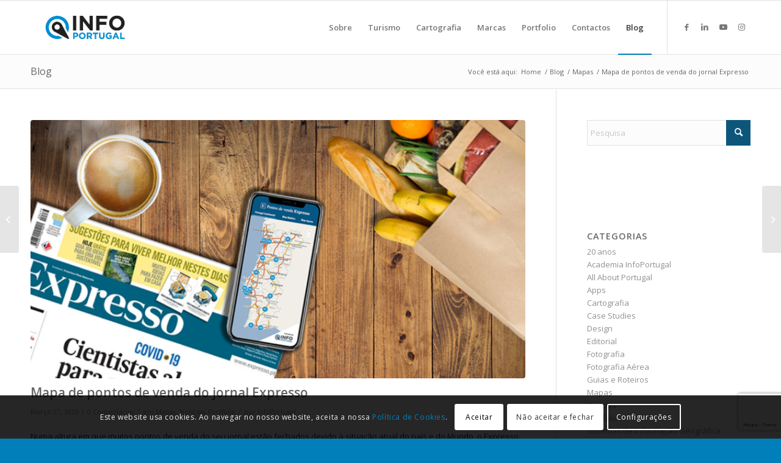

--- FILE ---
content_type: text/html; charset=UTF-8
request_url: https://infoportugal.pt/2020/03/27/mapa-ponto-de-venda-expresso/
body_size: 25305
content:
<!DOCTYPE html>
<html lang="pt-PT" class="html_stretched responsive av-preloader-disabled  html_header_top html_logo_left html_main_nav_header html_menu_right html_slim html_header_sticky html_header_shrinking html_mobile_menu_phone html_header_searchicon_disabled html_content_align_center html_header_unstick_top_disabled html_header_stretch_disabled html_av-submenu-hidden html_av-submenu-display-click html_av-overlay-side html_av-overlay-side-classic html_av-submenu-noclone html_entry_id_5151 av-cookies-consent-show-message-bar av-cookies-cookie-consent-enabled av-cookies-can-opt-out av-cookies-user-silent-accept avia-cookie-check-browser-settings av-no-preview av-default-lightbox html_text_menu_active av-mobile-menu-switch-default">
<head>
<meta charset="UTF-8" />


<!-- mobile setting -->
<meta name="viewport" content="width=device-width, initial-scale=1">

<!-- Scripts/CSS and wp_head hook -->

<style id="reCAPTCHA-style" >.google-recaptcha-container{display:block;clear:both;}</style>
<meta name='robots' content='index, follow, max-image-preview:large, max-snippet:-1, max-video-preview:-1' />
	<style>img:is([sizes="auto" i], [sizes^="auto," i]) { contain-intrinsic-size: 3000px 1500px }</style>
	
				<script type='text/javascript'>

				function avia_cookie_check_sessionStorage()
				{
					//	FF throws error when all cookies blocked !!
					var sessionBlocked = false;
					try
					{
						var test = sessionStorage.getItem( 'aviaCookieRefused' ) != null;
					}
					catch(e)
					{
						sessionBlocked = true;
					}

					var aviaCookieRefused = ! sessionBlocked ? sessionStorage.getItem( 'aviaCookieRefused' ) : null;

					var html = document.getElementsByTagName('html')[0];

					/**
					 * Set a class to avoid calls to sessionStorage
					 */
					if( sessionBlocked || aviaCookieRefused )
					{
						if( html.className.indexOf('av-cookies-session-refused') < 0 )
						{
							html.className += ' av-cookies-session-refused';
						}
					}

					if( sessionBlocked || aviaCookieRefused || document.cookie.match(/aviaCookieConsent/) )
					{
						if( html.className.indexOf('av-cookies-user-silent-accept') >= 0 )
						{
							 html.className = html.className.replace(/\bav-cookies-user-silent-accept\b/g, '');
						}
					}
				}

				avia_cookie_check_sessionStorage();

			</script>
			
	<!-- This site is optimized with the Yoast SEO plugin v24.0 - https://yoast.com/wordpress/plugins/seo/ -->
	<title>Mapa de pontos de venda do jornal Expresso - Infoportugal - Sistemas de Informação e Conteúdos</title>
	<link rel="canonical" href="https://infoportugal.pt/2020/03/27/mapa-ponto-de-venda-expresso/" />
	<meta property="og:locale" content="pt_PT" />
	<meta property="og:type" content="article" />
	<meta property="og:title" content="Mapa de pontos de venda do jornal Expresso - Infoportugal - Sistemas de Informação e Conteúdos" />
	<meta property="og:description" content="Numa altura em que muitos pontos de venda do seu jornal estão fechados devido à situação atual do país e do Mundo, o Expresso disponibiliza um mapa que lhe irá facilitar o acesso ao seu jornal e à sua informação.  Trata-se de um mapa interativo de Portugal continental e das Ilhas, desenvolvido pela InfoPortugal, com a representação dos cerca de cinco mill pontos de venda do jornal Expresso que estão abertos. Explore o mapa e descubra o ponto de venda mais conveniente para si. Ao fazer zoom na área que pretende, pode aceder à informação relativa a cada um dos locais de venda." />
	<meta property="og:url" content="https://infoportugal.pt/2020/03/27/mapa-ponto-de-venda-expresso/" />
	<meta property="og:site_name" content="Infoportugal - Sistemas de Informação e Conteúdos" />
	<meta property="article:published_time" content="2020-03-27T16:27:10+00:00" />
	<meta property="article:modified_time" content="2021-01-12T17:34:42+00:00" />
	<meta property="og:image" content="https://infoportugal.pt/wp-content/uploads/2020/03/Mapa_Expresso.png" />
	<meta property="og:image:width" content="1240" />
	<meta property="og:image:height" content="648" />
	<meta property="og:image:type" content="image/png" />
	<meta name="author" content="InfoPortugal" />
	<meta name="twitter:card" content="summary_large_image" />
	<meta name="twitter:label1" content="Escrito por" />
	<meta name="twitter:data1" content="InfoPortugal" />
	<meta name="twitter:label2" content="Tempo estimado de leitura" />
	<meta name="twitter:data2" content="1 minuto" />
	<script type="application/ld+json" class="yoast-schema-graph">{"@context":"https://schema.org","@graph":[{"@type":"Article","@id":"https://infoportugal.pt/2020/03/27/mapa-ponto-de-venda-expresso/#article","isPartOf":{"@id":"https://infoportugal.pt/2020/03/27/mapa-ponto-de-venda-expresso/"},"author":{"name":"InfoPortugal","@id":"https://infoportugal.pt/#/schema/person/ae352f29e06ecd0519cc00dc8dbdb5fe"},"headline":"Mapa de pontos de venda do jornal Expresso","datePublished":"2020-03-27T16:27:10+00:00","dateModified":"2021-01-12T17:34:42+00:00","mainEntityOfPage":{"@id":"https://infoportugal.pt/2020/03/27/mapa-ponto-de-venda-expresso/"},"wordCount":218,"commentCount":0,"publisher":{"@id":"https://infoportugal.pt/#organization"},"image":{"@id":"https://infoportugal.pt/2020/03/27/mapa-ponto-de-venda-expresso/#primaryimage"},"thumbnailUrl":"https://infoportugal.pt/wp-content/uploads/2020/03/Mapa_Expresso.png","keywords":["Jornal Expresso","mapa interativo","mapas","pontos de interesse"],"articleSection":["Mapas","Notícias","Portfolio"],"inLanguage":"pt-PT","potentialAction":[{"@type":"CommentAction","name":"Comment","target":["https://infoportugal.pt/2020/03/27/mapa-ponto-de-venda-expresso/#respond"]}]},{"@type":"WebPage","@id":"https://infoportugal.pt/2020/03/27/mapa-ponto-de-venda-expresso/","url":"https://infoportugal.pt/2020/03/27/mapa-ponto-de-venda-expresso/","name":"Mapa de pontos de venda do jornal Expresso - Infoportugal - Sistemas de Informação e Conteúdos","isPartOf":{"@id":"https://infoportugal.pt/#website"},"primaryImageOfPage":{"@id":"https://infoportugal.pt/2020/03/27/mapa-ponto-de-venda-expresso/#primaryimage"},"image":{"@id":"https://infoportugal.pt/2020/03/27/mapa-ponto-de-venda-expresso/#primaryimage"},"thumbnailUrl":"https://infoportugal.pt/wp-content/uploads/2020/03/Mapa_Expresso.png","datePublished":"2020-03-27T16:27:10+00:00","dateModified":"2021-01-12T17:34:42+00:00","breadcrumb":{"@id":"https://infoportugal.pt/2020/03/27/mapa-ponto-de-venda-expresso/#breadcrumb"},"inLanguage":"pt-PT","potentialAction":[{"@type":"ReadAction","target":["https://infoportugal.pt/2020/03/27/mapa-ponto-de-venda-expresso/"]}]},{"@type":"ImageObject","inLanguage":"pt-PT","@id":"https://infoportugal.pt/2020/03/27/mapa-ponto-de-venda-expresso/#primaryimage","url":"https://infoportugal.pt/wp-content/uploads/2020/03/Mapa_Expresso.png","contentUrl":"https://infoportugal.pt/wp-content/uploads/2020/03/Mapa_Expresso.png","width":1240,"height":648},{"@type":"BreadcrumbList","@id":"https://infoportugal.pt/2020/03/27/mapa-ponto-de-venda-expresso/#breadcrumb","itemListElement":[{"@type":"ListItem","position":1,"name":"Home","item":"https://infoportugal.pt/home-2/"},{"@type":"ListItem","position":2,"name":"Mapa de pontos de venda do jornal Expresso"}]},{"@type":"WebSite","@id":"https://infoportugal.pt/#website","url":"https://infoportugal.pt/","name":"Infoportugal - Sistemas de Informação e Conteúdos","description":"Mapas e Soluções de Turismo","publisher":{"@id":"https://infoportugal.pt/#organization"},"potentialAction":[{"@type":"SearchAction","target":{"@type":"EntryPoint","urlTemplate":"https://infoportugal.pt/?s={search_term_string}"},"query-input":{"@type":"PropertyValueSpecification","valueRequired":true,"valueName":"search_term_string"}}],"inLanguage":"pt-PT"},{"@type":"Organization","@id":"https://infoportugal.pt/#organization","name":"Infoportugal - Sistemas de Informação e Conteúdos","url":"https://infoportugal.pt/","logo":{"@type":"ImageObject","inLanguage":"pt-PT","@id":"https://infoportugal.pt/#/schema/logo/image/","url":"https://infoportugal.pt/wp-content/uploads/2017/02/logo-infoportugal.png","contentUrl":"https://infoportugal.pt/wp-content/uploads/2017/02/logo-infoportugal.png","width":200,"height":100,"caption":"Infoportugal - Sistemas de Informação e Conteúdos"},"image":{"@id":"https://infoportugal.pt/#/schema/logo/image/"}},{"@type":"Person","@id":"https://infoportugal.pt/#/schema/person/ae352f29e06ecd0519cc00dc8dbdb5fe","name":"InfoPortugal","image":{"@type":"ImageObject","inLanguage":"pt-PT","@id":"https://infoportugal.pt/#/schema/person/image/","url":"https://secure.gravatar.com/avatar/ac74e9ebe1e3e3a684943b8800d59f74?s=96&d=mm&r=g","contentUrl":"https://secure.gravatar.com/avatar/ac74e9ebe1e3e3a684943b8800d59f74?s=96&d=mm&r=g","caption":"InfoPortugal"},"url":"https://infoportugal.pt/author/infoportugal/"}]}</script>
	<!-- / Yoast SEO plugin. -->


<link rel='dns-prefetch' href='//www.google.com' />
<link rel="alternate" type="application/rss+xml" title="Infoportugal - Sistemas de Informação e Conteúdos &raquo; Feed" href="https://infoportugal.pt/feed/" />
<link rel="alternate" type="application/rss+xml" title="Infoportugal - Sistemas de Informação e Conteúdos &raquo; Feed de comentários" href="https://infoportugal.pt/comments/feed/" />
<link rel="alternate" type="application/rss+xml" title="Feed de comentários de Infoportugal - Sistemas de Informação e Conteúdos &raquo; Mapa de pontos de venda do jornal Expresso" href="https://infoportugal.pt/2020/03/27/mapa-ponto-de-venda-expresso/feed/" />
		<!-- This site uses the Google Analytics by MonsterInsights plugin v9.2.2 - Using Analytics tracking - https://www.monsterinsights.com/ -->
		<!-- Note: MonsterInsights is not currently configured on this site. The site owner needs to authenticate with Google Analytics in the MonsterInsights settings panel. -->
					<!-- No tracking code set -->
				<!-- / Google Analytics by MonsterInsights -->
		
<!-- google webfont font replacement -->

			<script type='text/javascript'>

				(function() {

					/*	check if webfonts are disabled by user setting via cookie - or user must opt in.	*/
					var html = document.getElementsByTagName('html')[0];
					var cookie_check = html.className.indexOf('av-cookies-needs-opt-in') >= 0 || html.className.indexOf('av-cookies-can-opt-out') >= 0;
					var allow_continue = true;
					var silent_accept_cookie = html.className.indexOf('av-cookies-user-silent-accept') >= 0;

					if( cookie_check && ! silent_accept_cookie )
					{
						if( ! document.cookie.match(/aviaCookieConsent/) || html.className.indexOf('av-cookies-session-refused') >= 0 )
						{
							allow_continue = false;
						}
						else
						{
							if( ! document.cookie.match(/aviaPrivacyRefuseCookiesHideBar/) )
							{
								allow_continue = false;
							}
							else if( ! document.cookie.match(/aviaPrivacyEssentialCookiesEnabled/) )
							{
								allow_continue = false;
							}
							else if( document.cookie.match(/aviaPrivacyGoogleWebfontsDisabled/) )
							{
								allow_continue = false;
							}
						}
					}

					if( allow_continue )
					{
						var f = document.createElement('link');

						f.type 	= 'text/css';
						f.rel 	= 'stylesheet';
						f.href 	= 'https://fonts.googleapis.com/css?family=Open+Sans:400,600&display=auto';
						f.id 	= 'avia-google-webfont';

						document.getElementsByTagName('head')[0].appendChild(f);
					}
				})();

			</script>
			<script type="text/javascript">
/* <![CDATA[ */
window._wpemojiSettings = {"baseUrl":"https:\/\/s.w.org\/images\/core\/emoji\/15.0.3\/72x72\/","ext":".png","svgUrl":"https:\/\/s.w.org\/images\/core\/emoji\/15.0.3\/svg\/","svgExt":".svg","source":{"concatemoji":"https:\/\/infoportugal.pt\/wp-includes\/js\/wp-emoji-release.min.js?ver=6.7.1"}};
/*! This file is auto-generated */
!function(i,n){var o,s,e;function c(e){try{var t={supportTests:e,timestamp:(new Date).valueOf()};sessionStorage.setItem(o,JSON.stringify(t))}catch(e){}}function p(e,t,n){e.clearRect(0,0,e.canvas.width,e.canvas.height),e.fillText(t,0,0);var t=new Uint32Array(e.getImageData(0,0,e.canvas.width,e.canvas.height).data),r=(e.clearRect(0,0,e.canvas.width,e.canvas.height),e.fillText(n,0,0),new Uint32Array(e.getImageData(0,0,e.canvas.width,e.canvas.height).data));return t.every(function(e,t){return e===r[t]})}function u(e,t,n){switch(t){case"flag":return n(e,"\ud83c\udff3\ufe0f\u200d\u26a7\ufe0f","\ud83c\udff3\ufe0f\u200b\u26a7\ufe0f")?!1:!n(e,"\ud83c\uddfa\ud83c\uddf3","\ud83c\uddfa\u200b\ud83c\uddf3")&&!n(e,"\ud83c\udff4\udb40\udc67\udb40\udc62\udb40\udc65\udb40\udc6e\udb40\udc67\udb40\udc7f","\ud83c\udff4\u200b\udb40\udc67\u200b\udb40\udc62\u200b\udb40\udc65\u200b\udb40\udc6e\u200b\udb40\udc67\u200b\udb40\udc7f");case"emoji":return!n(e,"\ud83d\udc26\u200d\u2b1b","\ud83d\udc26\u200b\u2b1b")}return!1}function f(e,t,n){var r="undefined"!=typeof WorkerGlobalScope&&self instanceof WorkerGlobalScope?new OffscreenCanvas(300,150):i.createElement("canvas"),a=r.getContext("2d",{willReadFrequently:!0}),o=(a.textBaseline="top",a.font="600 32px Arial",{});return e.forEach(function(e){o[e]=t(a,e,n)}),o}function t(e){var t=i.createElement("script");t.src=e,t.defer=!0,i.head.appendChild(t)}"undefined"!=typeof Promise&&(o="wpEmojiSettingsSupports",s=["flag","emoji"],n.supports={everything:!0,everythingExceptFlag:!0},e=new Promise(function(e){i.addEventListener("DOMContentLoaded",e,{once:!0})}),new Promise(function(t){var n=function(){try{var e=JSON.parse(sessionStorage.getItem(o));if("object"==typeof e&&"number"==typeof e.timestamp&&(new Date).valueOf()<e.timestamp+604800&&"object"==typeof e.supportTests)return e.supportTests}catch(e){}return null}();if(!n){if("undefined"!=typeof Worker&&"undefined"!=typeof OffscreenCanvas&&"undefined"!=typeof URL&&URL.createObjectURL&&"undefined"!=typeof Blob)try{var e="postMessage("+f.toString()+"("+[JSON.stringify(s),u.toString(),p.toString()].join(",")+"));",r=new Blob([e],{type:"text/javascript"}),a=new Worker(URL.createObjectURL(r),{name:"wpTestEmojiSupports"});return void(a.onmessage=function(e){c(n=e.data),a.terminate(),t(n)})}catch(e){}c(n=f(s,u,p))}t(n)}).then(function(e){for(var t in e)n.supports[t]=e[t],n.supports.everything=n.supports.everything&&n.supports[t],"flag"!==t&&(n.supports.everythingExceptFlag=n.supports.everythingExceptFlag&&n.supports[t]);n.supports.everythingExceptFlag=n.supports.everythingExceptFlag&&!n.supports.flag,n.DOMReady=!1,n.readyCallback=function(){n.DOMReady=!0}}).then(function(){return e}).then(function(){var e;n.supports.everything||(n.readyCallback(),(e=n.source||{}).concatemoji?t(e.concatemoji):e.wpemoji&&e.twemoji&&(t(e.twemoji),t(e.wpemoji)))}))}((window,document),window._wpemojiSettings);
/* ]]> */
</script>
<link rel='stylesheet' id='child-style-css' href='https://infoportugal.pt/wp-content/themes/enfold/style.css?ver=6.7.1' type='text/css' media='all' />
<link rel='stylesheet' id='child-style-ol-css' href='https://infoportugal.pt/wp-content/themes/enfold-child/js/ol3/ol.css?ver=6.7.1' type='text/css' media='all' />
<link rel='stylesheet' id='child-style-overlay-css' href='https://infoportugal.pt/wp-content/themes/enfold-child/css/overlay.css?ver=6.7.1' type='text/css' media='all' />
<link rel='stylesheet' id='child-style-map-css' href='https://infoportugal.pt/wp-content/themes/enfold-child/css/map.css?ver=6.7.1' type='text/css' media='all' />
<link rel='stylesheet' id='avia-grid-css' href='https://infoportugal.pt/wp-content/themes/enfold/css/grid.css?ver=6.0.8' type='text/css' media='all' />
<link rel='stylesheet' id='avia-base-css' href='https://infoportugal.pt/wp-content/themes/enfold/css/base.css?ver=6.0.8' type='text/css' media='all' />
<link rel='stylesheet' id='avia-layout-css' href='https://infoportugal.pt/wp-content/themes/enfold/css/layout.css?ver=6.0.8' type='text/css' media='all' />
<link rel='stylesheet' id='avia-module-blog-css' href='https://infoportugal.pt/wp-content/themes/enfold/config-templatebuilder/avia-shortcodes/blog/blog.css?ver=6.0.8' type='text/css' media='all' />
<link rel='stylesheet' id='avia-module-postslider-css' href='https://infoportugal.pt/wp-content/themes/enfold/config-templatebuilder/avia-shortcodes/postslider/postslider.css?ver=6.0.8' type='text/css' media='all' />
<link rel='stylesheet' id='avia-module-button-css' href='https://infoportugal.pt/wp-content/themes/enfold/config-templatebuilder/avia-shortcodes/buttons/buttons.css?ver=6.0.8' type='text/css' media='all' />
<link rel='stylesheet' id='avia-module-buttonrow-css' href='https://infoportugal.pt/wp-content/themes/enfold/config-templatebuilder/avia-shortcodes/buttonrow/buttonrow.css?ver=6.0.8' type='text/css' media='all' />
<link rel='stylesheet' id='avia-module-comments-css' href='https://infoportugal.pt/wp-content/themes/enfold/config-templatebuilder/avia-shortcodes/comments/comments.css?ver=6.0.8' type='text/css' media='all' />
<link rel='stylesheet' id='avia-module-slideshow-css' href='https://infoportugal.pt/wp-content/themes/enfold/config-templatebuilder/avia-shortcodes/slideshow/slideshow.css?ver=6.0.8' type='text/css' media='all' />
<link rel='stylesheet' id='avia-module-gallery-css' href='https://infoportugal.pt/wp-content/themes/enfold/config-templatebuilder/avia-shortcodes/gallery/gallery.css?ver=6.0.8' type='text/css' media='all' />
<link rel='stylesheet' id='avia-module-gridrow-css' href='https://infoportugal.pt/wp-content/themes/enfold/config-templatebuilder/avia-shortcodes/grid_row/grid_row.css?ver=6.0.8' type='text/css' media='all' />
<link rel='stylesheet' id='avia-module-heading-css' href='https://infoportugal.pt/wp-content/themes/enfold/config-templatebuilder/avia-shortcodes/heading/heading.css?ver=6.0.8' type='text/css' media='all' />
<link rel='stylesheet' id='avia-module-hr-css' href='https://infoportugal.pt/wp-content/themes/enfold/config-templatebuilder/avia-shortcodes/hr/hr.css?ver=6.0.8' type='text/css' media='all' />
<link rel='stylesheet' id='avia-module-icon-css' href='https://infoportugal.pt/wp-content/themes/enfold/config-templatebuilder/avia-shortcodes/icon/icon.css?ver=6.0.8' type='text/css' media='all' />
<link rel='stylesheet' id='avia-module-iconbox-css' href='https://infoportugal.pt/wp-content/themes/enfold/config-templatebuilder/avia-shortcodes/iconbox/iconbox.css?ver=6.0.8' type='text/css' media='all' />
<link rel='stylesheet' id='avia-module-iconlist-css' href='https://infoportugal.pt/wp-content/themes/enfold/config-templatebuilder/avia-shortcodes/iconlist/iconlist.css?ver=6.0.8' type='text/css' media='all' />
<link rel='stylesheet' id='avia-module-image-css' href='https://infoportugal.pt/wp-content/themes/enfold/config-templatebuilder/avia-shortcodes/image/image.css?ver=6.0.8' type='text/css' media='all' />
<link rel='stylesheet' id='avia-module-slideshow-contentpartner-css' href='https://infoportugal.pt/wp-content/themes/enfold/config-templatebuilder/avia-shortcodes/contentslider/contentslider.css?ver=6.0.8' type='text/css' media='all' />
<link rel='stylesheet' id='avia-module-masonry-css' href='https://infoportugal.pt/wp-content/themes/enfold/config-templatebuilder/avia-shortcodes/masonry_entries/masonry_entries.css?ver=6.0.8' type='text/css' media='all' />
<link rel='stylesheet' id='avia-siteloader-css' href='https://infoportugal.pt/wp-content/themes/enfold/css/avia-snippet-site-preloader.css?ver=6.0.8' type='text/css' media='all' />
<link rel='stylesheet' id='avia-module-numbers-css' href='https://infoportugal.pt/wp-content/themes/enfold/config-templatebuilder/avia-shortcodes/numbers/numbers.css?ver=6.0.8' type='text/css' media='all' />
<link rel='stylesheet' id='avia-module-social-css' href='https://infoportugal.pt/wp-content/themes/enfold/config-templatebuilder/avia-shortcodes/social_share/social_share.css?ver=6.0.8' type='text/css' media='all' />
<link rel='stylesheet' id='avia-module-tabs-css' href='https://infoportugal.pt/wp-content/themes/enfold/config-templatebuilder/avia-shortcodes/tabs/tabs.css?ver=6.0.8' type='text/css' media='all' />
<link rel='stylesheet' id='avia-module-video-css' href='https://infoportugal.pt/wp-content/themes/enfold/config-templatebuilder/avia-shortcodes/video/video.css?ver=6.0.8' type='text/css' media='all' />
<style id='wp-emoji-styles-inline-css' type='text/css'>

	img.wp-smiley, img.emoji {
		display: inline !important;
		border: none !important;
		box-shadow: none !important;
		height: 1em !important;
		width: 1em !important;
		margin: 0 0.07em !important;
		vertical-align: -0.1em !important;
		background: none !important;
		padding: 0 !important;
	}
</style>
<link rel='stylesheet' id='wp-block-library-css' href='https://infoportugal.pt/wp-includes/css/dist/block-library/style.min.css?ver=6.7.1' type='text/css' media='all' />
<style id='global-styles-inline-css' type='text/css'>
:root{--wp--preset--aspect-ratio--square: 1;--wp--preset--aspect-ratio--4-3: 4/3;--wp--preset--aspect-ratio--3-4: 3/4;--wp--preset--aspect-ratio--3-2: 3/2;--wp--preset--aspect-ratio--2-3: 2/3;--wp--preset--aspect-ratio--16-9: 16/9;--wp--preset--aspect-ratio--9-16: 9/16;--wp--preset--color--black: #000000;--wp--preset--color--cyan-bluish-gray: #abb8c3;--wp--preset--color--white: #ffffff;--wp--preset--color--pale-pink: #f78da7;--wp--preset--color--vivid-red: #cf2e2e;--wp--preset--color--luminous-vivid-orange: #ff6900;--wp--preset--color--luminous-vivid-amber: #fcb900;--wp--preset--color--light-green-cyan: #7bdcb5;--wp--preset--color--vivid-green-cyan: #00d084;--wp--preset--color--pale-cyan-blue: #8ed1fc;--wp--preset--color--vivid-cyan-blue: #0693e3;--wp--preset--color--vivid-purple: #9b51e0;--wp--preset--color--metallic-red: #b02b2c;--wp--preset--color--maximum-yellow-red: #edae44;--wp--preset--color--yellow-sun: #eeee22;--wp--preset--color--palm-leaf: #83a846;--wp--preset--color--aero: #7bb0e7;--wp--preset--color--old-lavender: #745f7e;--wp--preset--color--steel-teal: #5f8789;--wp--preset--color--raspberry-pink: #d65799;--wp--preset--color--medium-turquoise: #4ecac2;--wp--preset--gradient--vivid-cyan-blue-to-vivid-purple: linear-gradient(135deg,rgba(6,147,227,1) 0%,rgb(155,81,224) 100%);--wp--preset--gradient--light-green-cyan-to-vivid-green-cyan: linear-gradient(135deg,rgb(122,220,180) 0%,rgb(0,208,130) 100%);--wp--preset--gradient--luminous-vivid-amber-to-luminous-vivid-orange: linear-gradient(135deg,rgba(252,185,0,1) 0%,rgba(255,105,0,1) 100%);--wp--preset--gradient--luminous-vivid-orange-to-vivid-red: linear-gradient(135deg,rgba(255,105,0,1) 0%,rgb(207,46,46) 100%);--wp--preset--gradient--very-light-gray-to-cyan-bluish-gray: linear-gradient(135deg,rgb(238,238,238) 0%,rgb(169,184,195) 100%);--wp--preset--gradient--cool-to-warm-spectrum: linear-gradient(135deg,rgb(74,234,220) 0%,rgb(151,120,209) 20%,rgb(207,42,186) 40%,rgb(238,44,130) 60%,rgb(251,105,98) 80%,rgb(254,248,76) 100%);--wp--preset--gradient--blush-light-purple: linear-gradient(135deg,rgb(255,206,236) 0%,rgb(152,150,240) 100%);--wp--preset--gradient--blush-bordeaux: linear-gradient(135deg,rgb(254,205,165) 0%,rgb(254,45,45) 50%,rgb(107,0,62) 100%);--wp--preset--gradient--luminous-dusk: linear-gradient(135deg,rgb(255,203,112) 0%,rgb(199,81,192) 50%,rgb(65,88,208) 100%);--wp--preset--gradient--pale-ocean: linear-gradient(135deg,rgb(255,245,203) 0%,rgb(182,227,212) 50%,rgb(51,167,181) 100%);--wp--preset--gradient--electric-grass: linear-gradient(135deg,rgb(202,248,128) 0%,rgb(113,206,126) 100%);--wp--preset--gradient--midnight: linear-gradient(135deg,rgb(2,3,129) 0%,rgb(40,116,252) 100%);--wp--preset--font-size--small: 1rem;--wp--preset--font-size--medium: 1.125rem;--wp--preset--font-size--large: 1.75rem;--wp--preset--font-size--x-large: clamp(1.75rem, 3vw, 2.25rem);--wp--preset--spacing--20: 0.44rem;--wp--preset--spacing--30: 0.67rem;--wp--preset--spacing--40: 1rem;--wp--preset--spacing--50: 1.5rem;--wp--preset--spacing--60: 2.25rem;--wp--preset--spacing--70: 3.38rem;--wp--preset--spacing--80: 5.06rem;--wp--preset--shadow--natural: 6px 6px 9px rgba(0, 0, 0, 0.2);--wp--preset--shadow--deep: 12px 12px 50px rgba(0, 0, 0, 0.4);--wp--preset--shadow--sharp: 6px 6px 0px rgba(0, 0, 0, 0.2);--wp--preset--shadow--outlined: 6px 6px 0px -3px rgba(255, 255, 255, 1), 6px 6px rgba(0, 0, 0, 1);--wp--preset--shadow--crisp: 6px 6px 0px rgba(0, 0, 0, 1);}:root { --wp--style--global--content-size: 800px;--wp--style--global--wide-size: 1130px; }:where(body) { margin: 0; }.wp-site-blocks > .alignleft { float: left; margin-right: 2em; }.wp-site-blocks > .alignright { float: right; margin-left: 2em; }.wp-site-blocks > .aligncenter { justify-content: center; margin-left: auto; margin-right: auto; }:where(.is-layout-flex){gap: 0.5em;}:where(.is-layout-grid){gap: 0.5em;}.is-layout-flow > .alignleft{float: left;margin-inline-start: 0;margin-inline-end: 2em;}.is-layout-flow > .alignright{float: right;margin-inline-start: 2em;margin-inline-end: 0;}.is-layout-flow > .aligncenter{margin-left: auto !important;margin-right: auto !important;}.is-layout-constrained > .alignleft{float: left;margin-inline-start: 0;margin-inline-end: 2em;}.is-layout-constrained > .alignright{float: right;margin-inline-start: 2em;margin-inline-end: 0;}.is-layout-constrained > .aligncenter{margin-left: auto !important;margin-right: auto !important;}.is-layout-constrained > :where(:not(.alignleft):not(.alignright):not(.alignfull)){max-width: var(--wp--style--global--content-size);margin-left: auto !important;margin-right: auto !important;}.is-layout-constrained > .alignwide{max-width: var(--wp--style--global--wide-size);}body .is-layout-flex{display: flex;}.is-layout-flex{flex-wrap: wrap;align-items: center;}.is-layout-flex > :is(*, div){margin: 0;}body .is-layout-grid{display: grid;}.is-layout-grid > :is(*, div){margin: 0;}body{padding-top: 0px;padding-right: 0px;padding-bottom: 0px;padding-left: 0px;}a:where(:not(.wp-element-button)){text-decoration: underline;}:root :where(.wp-element-button, .wp-block-button__link){background-color: #32373c;border-width: 0;color: #fff;font-family: inherit;font-size: inherit;line-height: inherit;padding: calc(0.667em + 2px) calc(1.333em + 2px);text-decoration: none;}.has-black-color{color: var(--wp--preset--color--black) !important;}.has-cyan-bluish-gray-color{color: var(--wp--preset--color--cyan-bluish-gray) !important;}.has-white-color{color: var(--wp--preset--color--white) !important;}.has-pale-pink-color{color: var(--wp--preset--color--pale-pink) !important;}.has-vivid-red-color{color: var(--wp--preset--color--vivid-red) !important;}.has-luminous-vivid-orange-color{color: var(--wp--preset--color--luminous-vivid-orange) !important;}.has-luminous-vivid-amber-color{color: var(--wp--preset--color--luminous-vivid-amber) !important;}.has-light-green-cyan-color{color: var(--wp--preset--color--light-green-cyan) !important;}.has-vivid-green-cyan-color{color: var(--wp--preset--color--vivid-green-cyan) !important;}.has-pale-cyan-blue-color{color: var(--wp--preset--color--pale-cyan-blue) !important;}.has-vivid-cyan-blue-color{color: var(--wp--preset--color--vivid-cyan-blue) !important;}.has-vivid-purple-color{color: var(--wp--preset--color--vivid-purple) !important;}.has-metallic-red-color{color: var(--wp--preset--color--metallic-red) !important;}.has-maximum-yellow-red-color{color: var(--wp--preset--color--maximum-yellow-red) !important;}.has-yellow-sun-color{color: var(--wp--preset--color--yellow-sun) !important;}.has-palm-leaf-color{color: var(--wp--preset--color--palm-leaf) !important;}.has-aero-color{color: var(--wp--preset--color--aero) !important;}.has-old-lavender-color{color: var(--wp--preset--color--old-lavender) !important;}.has-steel-teal-color{color: var(--wp--preset--color--steel-teal) !important;}.has-raspberry-pink-color{color: var(--wp--preset--color--raspberry-pink) !important;}.has-medium-turquoise-color{color: var(--wp--preset--color--medium-turquoise) !important;}.has-black-background-color{background-color: var(--wp--preset--color--black) !important;}.has-cyan-bluish-gray-background-color{background-color: var(--wp--preset--color--cyan-bluish-gray) !important;}.has-white-background-color{background-color: var(--wp--preset--color--white) !important;}.has-pale-pink-background-color{background-color: var(--wp--preset--color--pale-pink) !important;}.has-vivid-red-background-color{background-color: var(--wp--preset--color--vivid-red) !important;}.has-luminous-vivid-orange-background-color{background-color: var(--wp--preset--color--luminous-vivid-orange) !important;}.has-luminous-vivid-amber-background-color{background-color: var(--wp--preset--color--luminous-vivid-amber) !important;}.has-light-green-cyan-background-color{background-color: var(--wp--preset--color--light-green-cyan) !important;}.has-vivid-green-cyan-background-color{background-color: var(--wp--preset--color--vivid-green-cyan) !important;}.has-pale-cyan-blue-background-color{background-color: var(--wp--preset--color--pale-cyan-blue) !important;}.has-vivid-cyan-blue-background-color{background-color: var(--wp--preset--color--vivid-cyan-blue) !important;}.has-vivid-purple-background-color{background-color: var(--wp--preset--color--vivid-purple) !important;}.has-metallic-red-background-color{background-color: var(--wp--preset--color--metallic-red) !important;}.has-maximum-yellow-red-background-color{background-color: var(--wp--preset--color--maximum-yellow-red) !important;}.has-yellow-sun-background-color{background-color: var(--wp--preset--color--yellow-sun) !important;}.has-palm-leaf-background-color{background-color: var(--wp--preset--color--palm-leaf) !important;}.has-aero-background-color{background-color: var(--wp--preset--color--aero) !important;}.has-old-lavender-background-color{background-color: var(--wp--preset--color--old-lavender) !important;}.has-steel-teal-background-color{background-color: var(--wp--preset--color--steel-teal) !important;}.has-raspberry-pink-background-color{background-color: var(--wp--preset--color--raspberry-pink) !important;}.has-medium-turquoise-background-color{background-color: var(--wp--preset--color--medium-turquoise) !important;}.has-black-border-color{border-color: var(--wp--preset--color--black) !important;}.has-cyan-bluish-gray-border-color{border-color: var(--wp--preset--color--cyan-bluish-gray) !important;}.has-white-border-color{border-color: var(--wp--preset--color--white) !important;}.has-pale-pink-border-color{border-color: var(--wp--preset--color--pale-pink) !important;}.has-vivid-red-border-color{border-color: var(--wp--preset--color--vivid-red) !important;}.has-luminous-vivid-orange-border-color{border-color: var(--wp--preset--color--luminous-vivid-orange) !important;}.has-luminous-vivid-amber-border-color{border-color: var(--wp--preset--color--luminous-vivid-amber) !important;}.has-light-green-cyan-border-color{border-color: var(--wp--preset--color--light-green-cyan) !important;}.has-vivid-green-cyan-border-color{border-color: var(--wp--preset--color--vivid-green-cyan) !important;}.has-pale-cyan-blue-border-color{border-color: var(--wp--preset--color--pale-cyan-blue) !important;}.has-vivid-cyan-blue-border-color{border-color: var(--wp--preset--color--vivid-cyan-blue) !important;}.has-vivid-purple-border-color{border-color: var(--wp--preset--color--vivid-purple) !important;}.has-metallic-red-border-color{border-color: var(--wp--preset--color--metallic-red) !important;}.has-maximum-yellow-red-border-color{border-color: var(--wp--preset--color--maximum-yellow-red) !important;}.has-yellow-sun-border-color{border-color: var(--wp--preset--color--yellow-sun) !important;}.has-palm-leaf-border-color{border-color: var(--wp--preset--color--palm-leaf) !important;}.has-aero-border-color{border-color: var(--wp--preset--color--aero) !important;}.has-old-lavender-border-color{border-color: var(--wp--preset--color--old-lavender) !important;}.has-steel-teal-border-color{border-color: var(--wp--preset--color--steel-teal) !important;}.has-raspberry-pink-border-color{border-color: var(--wp--preset--color--raspberry-pink) !important;}.has-medium-turquoise-border-color{border-color: var(--wp--preset--color--medium-turquoise) !important;}.has-vivid-cyan-blue-to-vivid-purple-gradient-background{background: var(--wp--preset--gradient--vivid-cyan-blue-to-vivid-purple) !important;}.has-light-green-cyan-to-vivid-green-cyan-gradient-background{background: var(--wp--preset--gradient--light-green-cyan-to-vivid-green-cyan) !important;}.has-luminous-vivid-amber-to-luminous-vivid-orange-gradient-background{background: var(--wp--preset--gradient--luminous-vivid-amber-to-luminous-vivid-orange) !important;}.has-luminous-vivid-orange-to-vivid-red-gradient-background{background: var(--wp--preset--gradient--luminous-vivid-orange-to-vivid-red) !important;}.has-very-light-gray-to-cyan-bluish-gray-gradient-background{background: var(--wp--preset--gradient--very-light-gray-to-cyan-bluish-gray) !important;}.has-cool-to-warm-spectrum-gradient-background{background: var(--wp--preset--gradient--cool-to-warm-spectrum) !important;}.has-blush-light-purple-gradient-background{background: var(--wp--preset--gradient--blush-light-purple) !important;}.has-blush-bordeaux-gradient-background{background: var(--wp--preset--gradient--blush-bordeaux) !important;}.has-luminous-dusk-gradient-background{background: var(--wp--preset--gradient--luminous-dusk) !important;}.has-pale-ocean-gradient-background{background: var(--wp--preset--gradient--pale-ocean) !important;}.has-electric-grass-gradient-background{background: var(--wp--preset--gradient--electric-grass) !important;}.has-midnight-gradient-background{background: var(--wp--preset--gradient--midnight) !important;}.has-small-font-size{font-size: var(--wp--preset--font-size--small) !important;}.has-medium-font-size{font-size: var(--wp--preset--font-size--medium) !important;}.has-large-font-size{font-size: var(--wp--preset--font-size--large) !important;}.has-x-large-font-size{font-size: var(--wp--preset--font-size--x-large) !important;}
:where(.wp-block-post-template.is-layout-flex){gap: 1.25em;}:where(.wp-block-post-template.is-layout-grid){gap: 1.25em;}
:where(.wp-block-columns.is-layout-flex){gap: 2em;}:where(.wp-block-columns.is-layout-grid){gap: 2em;}
:root :where(.wp-block-pullquote){font-size: 1.5em;line-height: 1.6;}
</style>
<link rel='stylesheet' id='contact-form-7-css' href='https://infoportugal.pt/wp-content/plugins/contact-form-7/includes/css/styles.css?ver=6.0.1' type='text/css' media='all' />
<link rel='stylesheet' id='awesome-admin-css' href='https://infoportugal.pt/wp-content/plugins/tf-numbers-number-counter-animaton/assets/css/font-awesome.min.css?ver=1' type='text/css' media='all' />
<link rel='stylesheet' id='tf_numbers-style-css' href='https://infoportugal.pt/wp-content/plugins/tf-numbers-number-counter-animaton/assets/css/style.css?ver=1' type='text/css' media='all' />
<link rel='stylesheet' id='twenty20-css' href='https://infoportugal.pt/wp-content/plugins/twenty20/assets/css/twenty20.css?ver=1.7.5' type='text/css' media='all' />
<link rel='stylesheet' id='wpb-fp-bootstrap-grid-css' href='https://infoportugal.pt/wp-content/plugins/advance-portfolio-grid/inc/../assets/css/wpb-custom-bootstrap.css?ver=3.2' type='text/css' media='all' />
<link rel='stylesheet' id='wpb-fp-magnific-popup-css' href='https://infoportugal.pt/wp-content/plugins/advance-portfolio-grid/inc/../assets/css/magnific-popup.css?ver=1.0' type='text/css' media='all' />
<link rel='stylesheet' id='wpb-fp-main-css' href='https://infoportugal.pt/wp-content/plugins/advance-portfolio-grid/inc/../assets/css/main.css?ver=1.0' type='text/css' media='all' />
<style id='wpb-fp-main-inline-css' type='text/css'>
a.wpb_fp_link {display:none;}.wpb-fp-filter li:hover, 
	.wpb_portfolio .wpb_fp_icons .wpb_fp_preview i,
	.wpb_fp_quick_view_content .wpb_fp_btn:hover {
		color: #48a1cd;
	}.tooltipster-punk, 
	.wpb_fp_filter_default li:hover,
	.wpb_fp_quick_view_content .wpb_fp_btn:hover,
	.wpb_fp_quick_view_content .wpb_fp_btn {
		border-color: #48a1cd;
	}.wpb_portfolio .wpb_fp_icons .wpb_fp_link i,
	.wpb_fp_btn,
	.wpb_fp_filter_capsule li.active,
	#wpb_fp_filter_select,
	#wpb_fp_filter_select #wpb-fp-sort-portfolio,
	#wpb_fp_filter_select li,
	.wpb_fp_slider.owl-carousel .owl-nav button {
		background: #48a1cd;
	}.wpb_fp_slider.owl-carousel .owl-nav button:hover, .wpb_fp_slider.owl-carousel .owl-nav button:focus,
	.wpb_fp_slider.owl-theme .owl-dots .owl-dot span, .wpb_fp_slider.owl-theme .owl-dots .owl-dot.active span, .wpb_fp_slider.owl-theme .owl-dots .owl-dot:hover span {
		background: #009cba;
	}.wpb_fp_grid figure h2 {
		font-size: 20px;
	}.wpb_fp_quick_view.white-popup {
		max-width: 980px;
	}
</style>
<link rel='stylesheet' id='avia-scs-css' href='https://infoportugal.pt/wp-content/themes/enfold/css/shortcodes.css?ver=6.0.8' type='text/css' media='all' />
<link rel='stylesheet' id='avia-fold-unfold-css' href='https://infoportugal.pt/wp-content/themes/enfold/css/avia-snippet-fold-unfold.css?ver=6.0.8' type='text/css' media='all' />
<link rel='stylesheet' id='avia-popup-css-css' href='https://infoportugal.pt/wp-content/themes/enfold/js/aviapopup/magnific-popup.min.css?ver=6.0.8' type='text/css' media='screen' />
<link rel='stylesheet' id='avia-lightbox-css' href='https://infoportugal.pt/wp-content/themes/enfold/css/avia-snippet-lightbox.css?ver=6.0.8' type='text/css' media='screen' />
<link rel='stylesheet' id='avia-widget-css-css' href='https://infoportugal.pt/wp-content/themes/enfold/css/avia-snippet-widget.css?ver=6.0.8' type='text/css' media='screen' />
<link rel='stylesheet' id='avia-dynamic-css' href='https://infoportugal.pt/wp-content/uploads/dynamic_avia/enfold_child.css?ver=6878d773748a6' type='text/css' media='all' />
<link rel='stylesheet' id='avia-custom-css' href='https://infoportugal.pt/wp-content/themes/enfold/css/custom.css?ver=6.0.8' type='text/css' media='all' />
<link rel='stylesheet' id='avia-style-css' href='https://infoportugal.pt/wp-content/themes/enfold-child/style.css?ver=6.0.8' type='text/css' media='all' />
<link rel='stylesheet' id='griwpc-recaptcha-style-css' href='https://infoportugal.pt/wp-content/plugins/recaptcha-in-wp-comments-form/css/recaptcha.css?ver=9.1.2' type='text/css' media='all' />
<style id='griwpc-recaptcha-style-inline-css' type='text/css'>
.google-recaptcha-container{display:block;clear:both;}
</style>
<link rel='stylesheet' id='avia-cookie-css-css' href='https://infoportugal.pt/wp-content/themes/enfold/css/avia-snippet-cookieconsent.css?ver=6.0.8' type='text/css' media='screen' />
<script type="text/javascript" src="https://infoportugal.pt/wp-includes/js/jquery/jquery.min.js?ver=3.7.1" id="jquery-core-js"></script>
<script type="text/javascript" src="https://infoportugal.pt/wp-includes/js/jquery/jquery-migrate.min.js?ver=3.4.1" id="jquery-migrate-js"></script>
<script type="text/javascript" src="https://infoportugal.pt/wp-content/themes/enfold-child/js/ol3/ol.js?ver=6.7.1" id="child-script-ol-js"></script>
<script type="text/javascript" src="https://infoportugal.pt/wp-content/themes/enfold-child/js/map-info.js?ver=6.7.1" id="child-script-mapinfo-js"></script>
<script type="text/javascript" src="https://infoportugal.pt/wp-content/plugins/particle-background-wp/includes/particles.min.js?ver=6.7.1" id="rn_pbwp-particle-js-js"></script>
<script type="text/javascript" src="https://infoportugal.pt/wp-content/plugins/tf-numbers-number-counter-animaton/assets/js/tf_numbers.js?ver=1" id="tf_numbers-js"></script>
<script type="text/javascript" src="https://infoportugal.pt/wp-content/plugins/advance-portfolio-grid/inc/../assets/js/jquery.magnific-popup.min.js?ver=1.1" id="wpb-fp-magnific-popup-js"></script>
<script type="text/javascript" src="https://infoportugal.pt/wp-content/plugins/advance-portfolio-grid/inc/../assets/js/main.js?ver=1.0" id="wpb-fp-main-js"></script>
<script type="text/javascript" src="https://infoportugal.pt/wp-content/themes/enfold/js/avia-js.js?ver=6.0.8" id="avia-js-js"></script>
<script type="text/javascript" src="https://infoportugal.pt/wp-content/themes/enfold/js/avia-compat.js?ver=6.0.8" id="avia-compat-js"></script>
<link rel="https://api.w.org/" href="https://infoportugal.pt/wp-json/" /><link rel="alternate" title="JSON" type="application/json" href="https://infoportugal.pt/wp-json/wp/v2/posts/5151" /><link rel="EditURI" type="application/rsd+xml" title="RSD" href="https://infoportugal.pt/xmlrpc.php?rsd" />
<meta name="generator" content="WordPress 6.7.1" />
<link rel='shortlink' href='https://infoportugal.pt/?p=5151' />
<link rel="alternate" title="oEmbed (JSON)" type="application/json+oembed" href="https://infoportugal.pt/wp-json/oembed/1.0/embed?url=https%3A%2F%2Finfoportugal.pt%2F2020%2F03%2F27%2Fmapa-ponto-de-venda-expresso%2F" />
<link rel="alternate" title="oEmbed (XML)" type="text/xml+oembed" href="https://infoportugal.pt/wp-json/oembed/1.0/embed?url=https%3A%2F%2Finfoportugal.pt%2F2020%2F03%2F27%2Fmapa-ponto-de-venda-expresso%2F&#038;format=xml" />
<link rel="profile" href="https://gmpg.org/xfn/11" />
<link rel="alternate" type="application/rss+xml" title="Infoportugal - Sistemas de Informação e Conteúdos RSS2 Feed" href="https://infoportugal.pt/feed/" />
<link rel="pingback" href="https://infoportugal.pt/xmlrpc.php" />
<!--[if lt IE 9]><script src="https://infoportugal.pt/wp-content/themes/enfold/js/html5shiv.js"></script><![endif]-->
<link rel="icon" href="https://infoportugal.pt/wp-content/uploads/2017/02/infoportugal-icon-300x300.png" type="image/png">
<link rel="icon" href="https://infoportugal.pt/wp-content/uploads/2017/02/cropped-infoportugal-icon-32x32.png" sizes="32x32" />
<link rel="icon" href="https://infoportugal.pt/wp-content/uploads/2017/02/cropped-infoportugal-icon-192x192.png" sizes="192x192" />
<link rel="apple-touch-icon" href="https://infoportugal.pt/wp-content/uploads/2017/02/cropped-infoportugal-icon-180x180.png" />
<meta name="msapplication-TileImage" content="https://infoportugal.pt/wp-content/uploads/2017/02/cropped-infoportugal-icon-270x270.png" />
		<style type="text/css" id="wp-custom-css">
			div.entry-content a {
    text-decoration: underline;
}

div.wp-block-spacer {
    height: 50px;!important
}		</style>
		<style type="text/css">
		@font-face {font-family: 'entypo-fontello'; font-weight: normal; font-style: normal; font-display: auto;
		src: url('https://infoportugal.pt/wp-content/themes/enfold/config-templatebuilder/avia-template-builder/assets/fonts/entypo-fontello.woff2') format('woff2'),
		url('https://infoportugal.pt/wp-content/themes/enfold/config-templatebuilder/avia-template-builder/assets/fonts/entypo-fontello.woff') format('woff'),
		url('https://infoportugal.pt/wp-content/themes/enfold/config-templatebuilder/avia-template-builder/assets/fonts/entypo-fontello.ttf') format('truetype'),
		url('https://infoportugal.pt/wp-content/themes/enfold/config-templatebuilder/avia-template-builder/assets/fonts/entypo-fontello.svg#entypo-fontello') format('svg'),
		url('https://infoportugal.pt/wp-content/themes/enfold/config-templatebuilder/avia-template-builder/assets/fonts/entypo-fontello.eot'),
		url('https://infoportugal.pt/wp-content/themes/enfold/config-templatebuilder/avia-template-builder/assets/fonts/entypo-fontello.eot?#iefix') format('embedded-opentype');
		} #top .avia-font-entypo-fontello, body .avia-font-entypo-fontello, html body [data-av_iconfont='entypo-fontello']:before{ font-family: 'entypo-fontello'; }
		</style>

<!--
Debugging Info for Theme support: 

Theme: Enfold
Version: 6.0.8
Installed: enfold
AviaFramework Version: 5.6
AviaBuilder Version: 5.3
aviaElementManager Version: 1.0.1
- - - - - - - - - - -
ChildTheme: Enfold Child
ChildTheme Version: 1.0
ChildTheme Installed: enfold

- - - - - - - - - - -
ML:300-PU:32-PLA:13
WP:6.7.1
Compress: CSS:disabled - JS:disabled
Updates: disabled
PLAu:12
-->
</head>

<body id="top" class="post-template-default single single-post postid-5151 single-format-standard stretched rtl_columns av-curtain-numeric open_sans  post-type-post category-mapas category-noticias category-portfolio post_tag-jornal-expresso post_tag-mapa-interativo post_tag-mapas post_tag-pontos-de-interesse avia-responsive-images-support" itemscope="itemscope" itemtype="https://schema.org/WebPage" >

	
	<div id='wrap_all'>

	
<header id='header' class='all_colors header_color light_bg_color  av_header_top av_logo_left av_main_nav_header av_menu_right av_slim av_header_sticky av_header_shrinking av_header_stretch_disabled av_mobile_menu_phone av_header_searchicon_disabled av_header_unstick_top_disabled av_bottom_nav_disabled  av_alternate_logo_active av_header_border_disabled' aria-label="Header" data-av_shrink_factor='50' role="banner" itemscope="itemscope" itemtype="https://schema.org/WPHeader" >

		<div  id='header_main' class='container_wrap container_wrap_logo'>

        <div class='container av-logo-container'><div class='inner-container'><span class='logo avia-standard-logo'><a href='https://infoportugal.pt/' class='' aria-label='logo_principal_400' title='logo_principal_400'><img src="https://infoportugal.pt/wp-content/uploads/2019/07/logo_principal_400-2.png" srcset="https://infoportugal.pt/wp-content/uploads/2019/07/logo_principal_400-2.png 400w, https://infoportugal.pt/wp-content/uploads/2019/07/logo_principal_400-2-300x148.png 300w" sizes="(max-width: 400px) 100vw, 400px" height="100" width="300" alt='Infoportugal - Sistemas de Informação e Conteúdos' title='logo_principal_400' /></a></span><nav class='main_menu' data-selectname='Selecione uma página'  role="navigation" itemscope="itemscope" itemtype="https://schema.org/SiteNavigationElement" ><div class="avia-menu av-main-nav-wrap av_menu_icon_beside"><ul role="menu" class="menu av-main-nav" id="avia-menu"><li role="menuitem" id="menu-item-7075" class="menu-item menu-item-type-custom menu-item-object-custom menu-item-home menu-item-has-children menu-item-top-level menu-item-top-level-1"><a href="https://infoportugal.pt/#sobre" itemprop="url" tabindex="0"><span class="avia-bullet"></span><span class="avia-menu-text">Sobre</span><span class="avia-menu-fx"><span class="avia-arrow-wrap"><span class="avia-arrow"></span></span></span></a>


<ul class="sub-menu">
	<li role="menuitem" id="menu-item-1993" class="menu-item menu-item-type-post_type menu-item-object-page"><a href="https://infoportugal.pt/quem-somos/" itemprop="url" tabindex="0"><span class="avia-bullet"></span><span class="avia-menu-text">Quem somos</span></a></li>
	<li role="menuitem" id="menu-item-2627" class="menu-item menu-item-type-post_type menu-item-object-page"><a href="https://infoportugal.pt/compete2020-2/" itemprop="url" tabindex="0"><span class="avia-bullet"></span><span class="avia-menu-text">Compete2020</span></a></li>
	<li role="menuitem" id="menu-item-3120" class="menu-item menu-item-type-post_type menu-item-object-page"><a href="https://infoportugal.pt/politica-de-privacidade/" itemprop="url" tabindex="0"><span class="avia-bullet"></span><span class="avia-menu-text">Política de Privacidade</span></a></li>
	<li role="menuitem" id="menu-item-3156" class="menu-item menu-item-type-post_type menu-item-object-page"><a href="https://infoportugal.pt/politica-de-cookies/" itemprop="url" tabindex="0"><span class="avia-bullet"></span><span class="avia-menu-text">Política de Cookies</span></a></li>
</ul>
</li>
<li role="menuitem" id="menu-item-7076" class="menu-item menu-item-type-custom menu-item-object-custom menu-item-home menu-item-has-children menu-item-top-level menu-item-top-level-2"><a href="https://infoportugal.pt/#turismo" itemprop="url" tabindex="0"><span class="avia-bullet"></span><span class="avia-menu-text">Turismo</span><span class="avia-menu-fx"><span class="avia-arrow-wrap"><span class="avia-arrow"></span></span></span></a>


<ul class="sub-menu">
	<li role="menuitem" id="menu-item-6739" class="menu-item menu-item-type-post_type menu-item-object-page"><a href="https://infoportugal.pt/sales-kit-turismo-2020/" itemprop="url" tabindex="0"><span class="avia-bullet"></span><span class="avia-menu-text">SALES KIT DE TURISMO</span></a></li>
</ul>
</li>
<li role="menuitem" id="menu-item-7157" class="menu-item menu-item-type-custom menu-item-object-custom menu-item-home menu-item-has-children menu-item-top-level menu-item-top-level-3"><a href="https://infoportugal.pt/#cartografia" itemprop="url" tabindex="0"><span class="avia-bullet"></span><span class="avia-menu-text">Cartografia</span><span class="avia-menu-fx"><span class="avia-arrow-wrap"><span class="avia-arrow"></span></span></span></a>


<ul class="sub-menu">
	<li role="menuitem" id="menu-item-7156" class="menu-item menu-item-type-post_type menu-item-object-page"><a href="https://infoportugal.pt/ortofotomapas-verdadeiros/" itemprop="url" tabindex="0"><span class="avia-bullet"></span><span class="avia-menu-text">Ortofotos verdadeiros</span></a></li>
</ul>
</li>
<li role="menuitem" id="menu-item-7078" class="menu-item menu-item-type-custom menu-item-object-custom menu-item-home menu-item-mega-parent  menu-item-top-level menu-item-top-level-4"><a href="https://infoportugal.pt/#marcas" itemprop="url" tabindex="0"><span class="avia-bullet"></span><span class="avia-menu-text">Marcas</span><span class="avia-menu-fx"><span class="avia-arrow-wrap"><span class="avia-arrow"></span></span></span></a></li>
<li role="menuitem" id="menu-item-7079" class="menu-item menu-item-type-custom menu-item-object-custom menu-item-home menu-item-top-level menu-item-top-level-5"><a href="https://infoportugal.pt/#portfolio" itemprop="url" tabindex="0"><span class="avia-bullet"></span><span class="avia-menu-text">Portfolio</span><span class="avia-menu-fx"><span class="avia-arrow-wrap"><span class="avia-arrow"></span></span></span></a></li>
<li role="menuitem" id="menu-item-7080" class="menu-item menu-item-type-custom menu-item-object-custom menu-item-home menu-item-top-level menu-item-top-level-6"><a href="https://infoportugal.pt/#contactos" itemprop="url" tabindex="0"><span class="avia-bullet"></span><span class="avia-menu-text">Contactos</span><span class="avia-menu-fx"><span class="avia-arrow-wrap"><span class="avia-arrow"></span></span></span></a></li>
<li role="menuitem" id="menu-item-7168" class="menu-item menu-item-type-post_type menu-item-object-page menu-item-top-level menu-item-top-level-7 current-menu-item"><a href="https://infoportugal.pt/blog/" itemprop="url" tabindex="0"><span class="avia-bullet"></span><span class="avia-menu-text">Blog</span><span class="avia-menu-fx"><span class="avia-arrow-wrap"><span class="avia-arrow"></span></span></span></a></li>
<li class="av-burger-menu-main menu-item-avia-special " role="menuitem">
	        			<a href="#" aria-label="Menu" aria-hidden="false">
							<span class="av-hamburger av-hamburger--spin av-js-hamburger">
								<span class="av-hamburger-box">
						          <span class="av-hamburger-inner"></span>
						          <strong>Menu</strong>
								</span>
							</span>
							<span class="avia_hidden_link_text">Menu</span>
						</a>
	        		   </li></ul></div><ul class='noLightbox social_bookmarks icon_count_4'><li class='social_bookmarks_facebook av-social-link-facebook social_icon_1'><a  target="_blank" aria-label="Link to Facebook" href='https://www.facebook.com/infoportugal.sa' aria-hidden='false' data-av_icon='' data-av_iconfont='entypo-fontello' title='Facebook'><span class='avia_hidden_link_text'>Facebook</span></a></li><li class='social_bookmarks_linkedin av-social-link-linkedin social_icon_2'><a  target="_blank" aria-label="Link to LinkedIn" href='https://www.linkedin.com/company/infoportugal-s-a-' aria-hidden='false' data-av_icon='' data-av_iconfont='entypo-fontello' title='LinkedIn'><span class='avia_hidden_link_text'>LinkedIn</span></a></li><li class='social_bookmarks_youtube av-social-link-youtube social_icon_3'><a  target="_blank" aria-label="Link to Youtube" href='https://www.youtube.com/channel/UCerlhZqHqrafeZT9LFeEEAQ' aria-hidden='false' data-av_icon='' data-av_iconfont='entypo-fontello' title='Youtube'><span class='avia_hidden_link_text'>Youtube</span></a></li><li class='social_bookmarks_instagram av-social-link-instagram social_icon_4'><a  target="_blank" aria-label="Link to Instagram" href='https://www.instagram.com/infoportugal.pt/' aria-hidden='false' data-av_icon='' data-av_iconfont='entypo-fontello' title='Instagram'><span class='avia_hidden_link_text'>Instagram</span></a></li></ul></nav></div> </div> 
		<!-- end container_wrap-->
		</div>
<div class="header_bg"></div>
<!-- end header -->
</header>

	<div id='main' class='all_colors' data-scroll-offset='88'>

	<div class='stretch_full container_wrap alternate_color light_bg_color title_container'><div class='container'><strong class='main-title entry-title '><a href='https://infoportugal.pt/blog/' rel='bookmark' title='Link permanente: Blog'  itemprop="headline" >Blog</a></strong><div class="breadcrumb breadcrumbs avia-breadcrumbs"><div class="breadcrumb-trail" ><span class="trail-before"><span class="breadcrumb-title">Você está aqui:</span></span> <span  itemscope="itemscope" itemtype="https://schema.org/BreadcrumbList" ><span  itemscope="itemscope" itemtype="https://schema.org/ListItem" itemprop="itemListElement" ><a itemprop="url" href="https://infoportugal.pt" title="Infoportugal - Sistemas de Informação e Conteúdos" rel="home" class="trail-begin"><span itemprop="name">Home</span></a><span itemprop="position" class="hidden">1</span></span></span> <span class="sep">/</span> <span  itemscope="itemscope" itemtype="https://schema.org/BreadcrumbList" ><span  itemscope="itemscope" itemtype="https://schema.org/ListItem" itemprop="itemListElement" ><a itemprop="url" href="https://infoportugal.pt/blog/" title="Blog"><span itemprop="name">Blog</span></a><span itemprop="position" class="hidden">2</span></span></span> <span class="sep">/</span> <span  itemscope="itemscope" itemtype="https://schema.org/BreadcrumbList" ><span  itemscope="itemscope" itemtype="https://schema.org/ListItem" itemprop="itemListElement" ><a itemprop="url" href="https://infoportugal.pt/category/mapas/"><span itemprop="name">Mapas</span></a><span itemprop="position" class="hidden">3</span></span></span> <span class="sep">/</span> <span class="trail-end">Mapa de pontos de venda do jornal Expresso</span></div></div></div></div>
		<div class='container_wrap container_wrap_first main_color sidebar_right'>

			<div class='container template-blog template-single-blog '>

				<main class='content units av-content-small alpha  av-main-single'  role="main" itemscope="itemscope" itemtype="https://schema.org/Blog" >

					<article class="post-entry post-entry-type-standard post-entry-5151 post-loop-1 post-parity-odd post-entry-last single-big with-slider post-5151 post type-post status-publish format-standard has-post-thumbnail hentry category-mapas category-noticias category-portfolio tag-jornal-expresso tag-mapa-interativo tag-mapas tag-pontos-de-interesse"  itemscope="itemscope" itemtype="https://schema.org/BlogPosting" itemprop="blogPost" ><div class="big-preview single-big"  itemprop="image" itemscope="itemscope" itemtype="https://schema.org/ImageObject" ><a href="https://infoportugal.pt/wp-content/uploads/2020/03/Mapa_Expresso-1024x535.png" data-srcset="https://infoportugal.pt/wp-content/uploads/2020/03/Mapa_Expresso-1024x535.png 1024w, https://infoportugal.pt/wp-content/uploads/2020/03/Mapa_Expresso-300x157.png 300w, https://infoportugal.pt/wp-content/uploads/2020/03/Mapa_Expresso-768x401.png 768w, https://infoportugal.pt/wp-content/uploads/2020/03/Mapa_Expresso.png 1240w" data-sizes="(max-width: 1024px) 100vw, 1024px"  title="Mapa_Expresso" ><img loading="lazy" width="614" height="321" src="https://infoportugal.pt/wp-content/uploads/2020/03/Mapa_Expresso.png" class="wp-image-5156 avia-img-lazy-loading-5156 attachment-entry_with_sidebar size-entry_with_sidebar wp-post-image" alt="" decoding="async" srcset="https://infoportugal.pt/wp-content/uploads/2020/03/Mapa_Expresso.png 1240w, https://infoportugal.pt/wp-content/uploads/2020/03/Mapa_Expresso-300x157.png 300w, https://infoportugal.pt/wp-content/uploads/2020/03/Mapa_Expresso-768x401.png 768w, https://infoportugal.pt/wp-content/uploads/2020/03/Mapa_Expresso-1024x535.png 1024w" sizes="(max-width: 614px) 100vw, 614px" /></a></div><div class="blog-meta"></div><div class='entry-content-wrapper clearfix standard-content'><header class="entry-content-header" aria-label="Post: Mapa de pontos de venda do jornal Expresso"><h1 class='post-title entry-title '  itemprop="headline" >Mapa de pontos de venda do jornal Expresso<span class="post-format-icon minor-meta"></span></h1><span class="post-meta-infos"><time class="date-container minor-meta updated"  itemprop="datePublished" datetime="2020-03-27T16:27:10+00:00" >Março 27, 2020</time><span class="text-sep">/</span><span class="comment-container minor-meta"><a href="https://infoportugal.pt/2020/03/27/mapa-ponto-de-venda-expresso/#respond" class="comments-link" >0 Comentários</a></span><span class="text-sep">/</span><span class="blog-categories minor-meta">em <a href="https://infoportugal.pt/category/mapas/" rel="tag">Mapas</a>, <a href="https://infoportugal.pt/category/noticias/" rel="tag">Notícias</a>, <a href="https://infoportugal.pt/category/portfolio/" rel="tag">Portfolio</a></span><span class="text-sep">/</span><span class="blog-author minor-meta">por <span class="entry-author-link"  itemprop="author" ><span class="author"><span class="fn"><a href="https://infoportugal.pt/author/infoportugal/" title="Artigos de InfoPortugal" rel="author">InfoPortugal</a></span></span></span></span></span></header><div class="entry-content"  itemprop="text" ><p class="p1">Numa altura em que muitos pontos de venda do seu jornal estão fechados devido à situação atual do país e do Mundo, o Expresso disponibiliza um mapa que lhe irá<strong> facilitar o acesso ao seu jornal e à sua informação.</strong></p>
<p class="p1">Trata-se de um <strong><a href="https://infoportugal.pt/2017/08/30/mapa-interativo-uma-solucao-web-indispensavel-para-sites-de-turismo/" target="_blank" rel="noopener">mapa interativo</a> de Portugal continental e das Ilhas, desenvolvido pela InfoPortugal,</strong> com a representação dos <strong>cerca de cinco mil pontos de venda do jornal Expresso</strong> que estão abertos. Explore o mapa e descubra o ponto de venda mais conveniente para si. Ao fazer zoom na área que pretende, pode aceder à informação relativa a cada um dos locais de venda.</p>
<p class="p1">É uma <strong>plataforma centrada no mapa</strong> e apresenta uma usabilidade bastante simples e intuitiva. Foi projetada de acordo com a estratégia <em>mobile first, </em>é uma <strong>solução de <a href="https://infoportugal.pt/2019/08/23/webmapping/" target="_blank" rel="noopener">webmapping</a></strong> <strong>responsiva</strong>, de forma a que se possa adaptar facilmente a todos os tamanhos de ecrãs.</p>
<p class="p1">A <strong><a href="https://infoportugal.pt/2019/02/28/infoportugal-contribui-para-as-novas-especificacoes-tecnicas-de-cartografia/" target="_blank" rel="noopener">base cartográfica</a> dos mapas</strong> é igualmente <strong>fornecida por nós</strong>.</p>
<p class="p1">Procuramos contribuir e ajudar numa situação de incertezas, em que o acesso à atualidade é fundamental. Com este serviço contamos ajudar a população a manter o acesso a uma <strong>fonte credível de informação de uma forma segura e eficiente. </strong></p>
<p>Aceda à plataforma aqui: <a href="https://pontosvendaexpresso.infoportugal.info/" target="_blank" rel="noopener"><strong>Pontosvendaexpresso.infoportugal.info</strong></a></p>
</div><footer class="entry-footer"><span class="blog-tags minor-meta"><strong>Tags:</strong><span> <a href="https://infoportugal.pt/tag/jornal-expresso/" rel="tag">Jornal Expresso</a>, <a href="https://infoportugal.pt/tag/mapa-interativo/" rel="tag">mapa interativo</a>, <a href="https://infoportugal.pt/tag/mapas/" rel="tag">mapas</a>, <a href="https://infoportugal.pt/tag/pontos-de-interesse/" rel="tag">pontos de interesse</a></span></span><div class='av-social-sharing-box av-social-sharing-box-default av-social-sharing-box-fullwidth'><div class="av-share-box"><h5 class='av-share-link-description av-no-toc '>Partilhar</h5><ul class="av-share-box-list noLightbox"><li class='av-share-link av-social-link-facebook' ><a target="_blank" aria-label="Partilhar no Facebook" href='https://www.facebook.com/sharer.php?u=https://infoportugal.pt/2020/03/27/mapa-ponto-de-venda-expresso/&#038;t=Mapa%20de%20pontos%20de%20venda%20do%20jornal%20Expresso' aria-hidden='false' data-av_icon='' data-av_iconfont='entypo-fontello' title='' data-avia-related-tooltip='Partilhar no Facebook'><span class='avia_hidden_link_text'>Partilhar no Facebook</span></a></li><li class='av-share-link av-social-link-square-x-twitter' ><a target="_blank" aria-label="Partilhar no X" href='https://twitter.com/share?text=Mapa%20de%20pontos%20de%20venda%20do%20jornal%20Expresso&#038;url=https://infoportugal.pt/?p=5151' aria-hidden='false' data-av_icon='' data-av_iconfont='entypo-fontello' title='' data-avia-related-tooltip='Partilhar no X'><span class='avia_hidden_link_text'>Partilhar no X</span></a></li><li class='av-share-link av-social-link-whatsapp' ><a target="_blank" aria-label="Partilhar no WhatsApp" href='https://api.whatsapp.com/send?text=https://infoportugal.pt/2020/03/27/mapa-ponto-de-venda-expresso/' aria-hidden='false' data-av_icon='' data-av_iconfont='entypo-fontello' title='' data-avia-related-tooltip='Partilhar no WhatsApp'><span class='avia_hidden_link_text'>Partilhar no WhatsApp</span></a></li><li class='av-share-link av-social-link-linkedin' ><a target="_blank" aria-label="Partilhar no LinkedIn" href='https://linkedin.com/shareArticle?mini=true&#038;title=Mapa%20de%20pontos%20de%20venda%20do%20jornal%20Expresso&#038;url=https://infoportugal.pt/2020/03/27/mapa-ponto-de-venda-expresso/' aria-hidden='false' data-av_icon='' data-av_iconfont='entypo-fontello' title='' data-avia-related-tooltip='Partilhar no LinkedIn'><span class='avia_hidden_link_text'>Partilhar no LinkedIn</span></a></li><li class='av-share-link av-social-link-mail' ><a aria-label="Partilhar por E-mail" href="/cdn-cgi/l/email-protection#[base64]" aria-hidden='false' data-av_icon='' data-av_iconfont='entypo-fontello' title='' data-avia-related-tooltip='Partilhar por E-mail'><span class='avia_hidden_link_text'>Partilhar por E-mail</span></a></li></ul></div></div></footer><div class='post_delimiter'></div></div><div class="post_author_timeline"></div><span class='hidden'>
				<span class='av-structured-data'  itemprop="image" itemscope="itemscope" itemtype="https://schema.org/ImageObject" >
						<span itemprop='url'>https://infoportugal.pt/wp-content/uploads/2020/03/Mapa_Expresso.png</span>
						<span itemprop='height'>648</span>
						<span itemprop='width'>1240</span>
				</span>
				<span class='av-structured-data'  itemprop="publisher" itemtype="https://schema.org/Organization" itemscope="itemscope" >
						<span itemprop='name'>InfoPortugal</span>
						<span itemprop='logo' itemscope itemtype='https://schema.org/ImageObject'>
							<span itemprop='url'>https://infoportugal.pt/wp-content/uploads/2019/07/logo_principal_400-2.png</span>
						</span>
				</span><span class='av-structured-data'  itemprop="author" itemscope="itemscope" itemtype="https://schema.org/Person" ><span itemprop='name'>InfoPortugal</span></span><span class='av-structured-data'  itemprop="datePublished" datetime="2020-03-27T16:27:10+00:00" >2020-03-27 16:27:10</span><span class='av-structured-data'  itemprop="dateModified" itemtype="https://schema.org/dateModified" >2021-01-12 17:34:42</span><span class='av-structured-data'  itemprop="mainEntityOfPage" itemtype="https://schema.org/mainEntityOfPage" ><span itemprop='name'>Mapa de pontos de venda do jornal Expresso</span></span></span></article><div class='single-big'></div><div class='related_posts clearfix av-related-style-tooltip'><h5 class="related_title">Artigos que possam interessar</h5><div class="related_entries_container"><div class='av_one_eighth no_margin  alpha relThumb relThumb1 relThumbOdd post-format-standard related_column'><a href='https://infoportugal.pt/2022/08/04/ferias-8-roteiros-em-comunhao-com-a-natureza/' class='relThumWrap noLightbox' title='Férias: 8 roteiros em comunhão com a Natureza'><span class='related_image_wrap' data-avia-related-tooltip="Férias: 8 roteiros em comunhão com a Natureza"><img width="180" height="180" src="https://infoportugal.pt/wp-content/uploads/2022/08/artem-zhukov-unsplash-180x180.jpg" class="wp-image-7230 avia-img-lazy-loading-7230 attachment-square size-square wp-post-image" alt="" title="artem-zhukov-unsplash" decoding="async" loading="lazy" srcset="https://infoportugal.pt/wp-content/uploads/2022/08/artem-zhukov-unsplash-180x180.jpg 180w, https://infoportugal.pt/wp-content/uploads/2022/08/artem-zhukov-unsplash-80x80.jpg 80w, https://infoportugal.pt/wp-content/uploads/2022/08/artem-zhukov-unsplash-36x36.jpg 36w" sizes="auto, (max-width: 180px) 100vw, 180px" /><small class='avia-copyright'>Photo by Artem Zhukov on Unsplash</small><span class='related-format-icon '><span class='related-format-icon-inner' aria-hidden='true' data-av_icon='' data-av_iconfont='entypo-fontello'></span></span></span><strong class="av-related-title">Férias: 8 roteiros em comunhão com a Natureza</strong></a></div><div class='av_one_eighth no_margin   relThumb relThumb2 relThumbEven post-format-standard related_column'><a href='https://infoportugal.pt/2023/04/28/ciclismo-sustentavel-sig/' class='relThumWrap noLightbox' title='Promover o ciclismo sustentável através dos SIG'><span class='related_image_wrap' data-avia-related-tooltip="Promover o ciclismo sustentável através dos SIG"><img width="180" height="180" src="https://infoportugal.pt/wp-content/uploads/2023/04/Ciclismo_Sustentavel_By_InfoPortugal-180x180.jpeg" class="wp-image-7999 avia-img-lazy-loading-7999 attachment-square size-square wp-post-image" alt="" title="Ciclismo_Sustentavel_By_InfoPortugal" decoding="async" loading="lazy" srcset="https://infoportugal.pt/wp-content/uploads/2023/04/Ciclismo_Sustentavel_By_InfoPortugal-180x180.jpeg 180w, https://infoportugal.pt/wp-content/uploads/2023/04/Ciclismo_Sustentavel_By_InfoPortugal-80x80.jpeg 80w, https://infoportugal.pt/wp-content/uploads/2023/04/Ciclismo_Sustentavel_By_InfoPortugal-36x36.jpeg 36w" sizes="auto, (max-width: 180px) 100vw, 180px" /><span class='related-format-icon '><span class='related-format-icon-inner' aria-hidden='true' data-av_icon='' data-av_iconfont='entypo-fontello'></span></span></span><strong class="av-related-title">Promover o ciclismo sustentável através dos SIG</strong></a></div><div class='av_one_eighth no_margin   relThumb relThumb3 relThumbOdd post-format-standard related_column'><a href='https://infoportugal.pt/2018/01/26/alcacer-do-sal-uma-solucao-para-viver-visitar-e-investir/' class='relThumWrap noLightbox' title='Alcácer do Sal para moradores, investidores e turistas'><span class='related_image_wrap' data-avia-related-tooltip="Alcácer do Sal para moradores, investidores e turistas"><img width="180" height="94" src="https://infoportugal.pt/wp-content/uploads/2018/01/sites-alcacer-do-sal-camara-by-infoportugal-1.jpg" class="wp-image-2741 avia-img-lazy-loading-2741 attachment-square size-square wp-post-image" alt="" title="sites-alcacer-do-sal-camara-by-infoportugal" decoding="async" loading="lazy" srcset="https://infoportugal.pt/wp-content/uploads/2018/01/sites-alcacer-do-sal-camara-by-infoportugal-1.jpg 1920w, https://infoportugal.pt/wp-content/uploads/2018/01/sites-alcacer-do-sal-camara-by-infoportugal-1-300x157.jpg 300w, https://infoportugal.pt/wp-content/uploads/2018/01/sites-alcacer-do-sal-camara-by-infoportugal-1-768x402.jpg 768w, https://infoportugal.pt/wp-content/uploads/2018/01/sites-alcacer-do-sal-camara-by-infoportugal-1-1024x535.jpg 1024w" sizes="auto, (max-width: 180px) 100vw, 180px" /><span class='related-format-icon '><span class='related-format-icon-inner' aria-hidden='true' data-av_icon='' data-av_iconfont='entypo-fontello'></span></span></span><strong class="av-related-title">Alcácer do Sal para moradores, investidores e turistas</strong></a></div><div class='av_one_eighth no_margin   relThumb relThumb4 relThumbEven post-format-standard related_column'><a href='https://infoportugal.pt/2020/07/03/planeamento-urbano/' class='relThumWrap noLightbox' title='3 razões pelas quais o planeamento urbano precisa de tecnologias SIG'><span class='related_image_wrap' data-avia-related-tooltip="3 razões pelas quais o planeamento urbano precisa de tecnologias SIG"><img width="180" height="94" src="https://infoportugal.pt/wp-content/uploads/2020/07/SIG.png" class="wp-image-5388 avia-img-lazy-loading-5388 attachment-square size-square wp-post-image" alt="" title="SIG" decoding="async" loading="lazy" srcset="https://infoportugal.pt/wp-content/uploads/2020/07/SIG.png 1240w, https://infoportugal.pt/wp-content/uploads/2020/07/SIG-300x157.png 300w, https://infoportugal.pt/wp-content/uploads/2020/07/SIG-768x401.png 768w, https://infoportugal.pt/wp-content/uploads/2020/07/SIG-1024x535.png 1024w" sizes="auto, (max-width: 180px) 100vw, 180px" /><span class='related-format-icon '><span class='related-format-icon-inner' aria-hidden='true' data-av_icon='' data-av_iconfont='entypo-fontello'></span></span></span><strong class="av-related-title">3 razões pelas quais o planeamento urbano precisa de tecnologias SIG</strong></a></div><div class='av_one_eighth no_margin   relThumb relThumb5 relThumbOdd post-format-standard related_column'><a href='https://infoportugal.pt/2025/12/05/passaporte-digital-como-implementar-na-sua-app-de-turismo/' class='relThumWrap noLightbox' title='Passaporte Digital: como implementar na sua App de Turismo'><span class='related_image_wrap' data-avia-related-tooltip="Passaporte Digital: como implementar na sua App de Turismo"><img width="180" height="180" src="https://infoportugal.pt/wp-content/uploads/2025/11/passaporte-digital-app-infoportugal-180x180.jpg" class="wp-image-10112 avia-img-lazy-loading-10112 attachment-square size-square wp-post-image" alt="" title="passaporte-digital-app-infoportugal" decoding="async" loading="lazy" srcset="https://infoportugal.pt/wp-content/uploads/2025/11/passaporte-digital-app-infoportugal-180x180.jpg 180w, https://infoportugal.pt/wp-content/uploads/2025/11/passaporte-digital-app-infoportugal-80x80.jpg 80w, https://infoportugal.pt/wp-content/uploads/2025/11/passaporte-digital-app-infoportugal-36x36.jpg 36w" sizes="auto, (max-width: 180px) 100vw, 180px" /><span class='related-format-icon '><span class='related-format-icon-inner' aria-hidden='true' data-av_icon='' data-av_iconfont='entypo-fontello'></span></span></span><strong class="av-related-title">Passaporte Digital: como implementar na sua App de Turismo</strong></a></div><div class='av_one_eighth no_margin   relThumb relThumb6 relThumbEven post-format-standard related_column'><a href='https://infoportugal.pt/2013/08/22/direcao-geral-do-tesouro-e-financas/' class='relThumWrap noLightbox' title='Case Study: Desenvolvimento de Sistema de Informação Geográfica para a Direção-Geral do Tesouro e Finanças (DGFT)'><span class='related_image_wrap' data-avia-related-tooltip="Case Study: Desenvolvimento de Sistema de Informação Geográfica para a Direção-Geral do Tesouro e Finanças (DGFT)"><img width="180" height="144" src="https://infoportugal.pt/wp-content/uploads/2013/08/sistema-informacao-geográfica-dgtf-by-infportugal.jpg" class="wp-image-3390 avia-img-lazy-loading-3390 attachment-square size-square wp-post-image" alt="sistema-informacao-geográfica-dgtf-by-infportugal" title="sistema-informacao-geográfica-dgtf-by-infportugal" decoding="async" loading="lazy" srcset="https://infoportugal.pt/wp-content/uploads/2013/08/sistema-informacao-geográfica-dgtf-by-infportugal.jpg 684w, https://infoportugal.pt/wp-content/uploads/2013/08/sistema-informacao-geográfica-dgtf-by-infportugal-300x241.jpg 300w" sizes="auto, (max-width: 180px) 100vw, 180px" /><span class='related-format-icon '><span class='related-format-icon-inner' aria-hidden='true' data-av_icon='' data-av_iconfont='entypo-fontello'></span></span></span><strong class="av-related-title">Case Study: Desenvolvimento de Sistema de Informação Geográfica para a Direção-Geral do Tesouro e Finanças (DGFT)</strong></a></div><div class='av_one_eighth no_margin   relThumb relThumb7 relThumbOdd post-format-standard related_column'><a href='https://infoportugal.pt/2021/01/15/xacobeo21/' class='relThumWrap noLightbox' title='XACOBEO 2021: por Caminhos de Santiago'><span class='related_image_wrap' data-avia-related-tooltip="XACOBEO 2021: por Caminhos de Santiago"><img width="180" height="94" src="https://infoportugal.pt/wp-content/uploads/2021/01/Xacobeo21_By_InfoPortugal.png" class="wp-image-5833 avia-img-lazy-loading-5833 attachment-square size-square wp-post-image" alt="" title="Xacobeo21_By_InfoPortugal" decoding="async" loading="lazy" srcset="https://infoportugal.pt/wp-content/uploads/2021/01/Xacobeo21_By_InfoPortugal.png 1240w, https://infoportugal.pt/wp-content/uploads/2021/01/Xacobeo21_By_InfoPortugal-300x157.png 300w, https://infoportugal.pt/wp-content/uploads/2021/01/Xacobeo21_By_InfoPortugal-768x401.png 768w, https://infoportugal.pt/wp-content/uploads/2021/01/Xacobeo21_By_InfoPortugal-1024x535.png 1024w" sizes="auto, (max-width: 180px) 100vw, 180px" /><span class='related-format-icon '><span class='related-format-icon-inner' aria-hidden='true' data-av_icon='' data-av_iconfont='entypo-fontello'></span></span></span><strong class="av-related-title">XACOBEO 2021: por Caminhos de Santiago</strong></a></div><div class='av_one_eighth no_margin  omega relThumb relThumb8 relThumbEven post-format-standard related_column'><a href='https://infoportugal.pt/2024/09/13/rota-dos-templarios-uma-viagem-imersiva-pelo-medio-tejo/' class='relThumWrap noLightbox' title='Rota dos Templários: uma Viagem Imersiva pelo Médio Tejo'><span class='related_image_wrap' data-avia-related-tooltip="Rota dos Templários: uma Viagem Imersiva pelo Médio Tejo"><img width="180" height="180" src="https://infoportugal.pt/wp-content/uploads/2024/09/rota-dos-templarios-website-by-infoportugal-180x180.jpg" class="wp-image-9118 avia-img-lazy-loading-9118 attachment-square size-square wp-post-image" alt="" title="rota-dos-templarios-website-by-infoportugal" decoding="async" loading="lazy" srcset="https://infoportugal.pt/wp-content/uploads/2024/09/rota-dos-templarios-website-by-infoportugal-180x180.jpg 180w, https://infoportugal.pt/wp-content/uploads/2024/09/rota-dos-templarios-website-by-infoportugal-80x80.jpg 80w, https://infoportugal.pt/wp-content/uploads/2024/09/rota-dos-templarios-website-by-infoportugal-36x36.jpg 36w" sizes="auto, (max-width: 180px) 100vw, 180px" /><span class='related-format-icon '><span class='related-format-icon-inner' aria-hidden='true' data-av_icon='' data-av_iconfont='entypo-fontello'></span></span></span><strong class="av-related-title">Rota dos Templários: uma Viagem Imersiva pelo Médio Tejo</strong></a></div></div></div>


<div class='comment-entry post-entry'>

			<div class='comment_meta_container'>

				<div class='side-container-comment'>

	        		<div class='side-container-comment-inner'>
	        			
	        			<span class='comment-count'>0</span>
   						<span class='comment-text'>comentários</span>
   						<span class='center-border center-border-left'></span>
   						<span class='center-border center-border-right'></span>

					</div>
				</div>
			</div>
<div class="comment_container"><h3 class='miniheading '>Deixe um Comentário</h3><span class="minitext">Quer participar da discussão?<br />Sinta-se à vontade para contribuir!</span>	<div id="respond" class="comment-respond">
		<h3 id="reply-title" class="comment-reply-title">Deixe um comentário <small><a rel="nofollow" id="cancel-comment-reply-link" href="/2020/03/27/mapa-ponto-de-venda-expresso/#respond" style="display:none;">Cancelar resposta</a></small></h3><form action="https://infoportugal.pt/wp-comments-post.php" method="post" id="commentform" class="comment-form"><p class="comment-notes"><span id="email-notes">O seu endereço de email não será publicado.</span> <span class="required-field-message">Campos obrigatórios marcados com <span class="required">*</span></span></p><p class="comment-form-author"><label for="author">Nome <span class="required">*</span></label> <input id="author" name="author" type="text" value="" size="30" maxlength="245" autocomplete="name" required="required" /></p>
<p class="comment-form-email"><label for="email">Email <span class="required">*</span></label> <input id="email" name="email" type="text" value="" size="30" maxlength="100" aria-describedby="email-notes" autocomplete="email" required="required" /></p>
<p class="comment-form-url"><label for="url">Site</label> <input id="url" name="url" type="text" value="" size="30" maxlength="200" autocomplete="url" /></p>
<p id="griwpc-container-id" class="google-recaptcha-container recaptcha-align-left"><span id="griwpc-widget-id" class="g-recaptcha" data-forced="0" ></span></p><p class="comment-form-comment"><label for="comment">Comentário <span class="required">*</span></label> <textarea id="comment" name="comment" cols="45" rows="8" maxlength="65525" required="required"></textarea></p><p class="form-submit"><input name="submit" type="submit" id="submit" class="submit" value="Publicar comentário" /> <input type='hidden' name='comment_post_ID' value='5151' id='comment_post_ID' />
<input type='hidden' name='comment_parent' id='comment_parent' value='0' />
</p></form>	</div><!-- #respond -->
	</div>
</div>

				<!--end content-->
				</main>

				<aside class='sidebar sidebar_right   alpha units' aria-label="Sidebar"  role="complementary" itemscope="itemscope" itemtype="https://schema.org/WPSideBar" ><div class="inner_sidebar extralight-border"><section id="search-3" class="widget clearfix widget_search">
<search>
	<form action="https://infoportugal.pt/" id="searchform" method="get" class="av_disable_ajax_search">
		<div>
			<input type="submit" value="" id="searchsubmit" class="button avia-font-entypo-fontello" title="Click to start search" />
			<input type="search" id="s" name="s" value="" aria-label='Pesquisa' placeholder='Pesquisa' required />
					</div>
	</form>
</search>
<span class="seperator extralight-border"></span></section><section id="avia_fb_likebox-2" class="widget clearfix avia-widget-container avia_fb_likebox avia_no_block_preview"><div class='av_facebook_widget_wrap ' ><div class="fb-page" data-width="500" data-href="https://www.facebook.com/infoportugal.sa" data-small-header="false" data-adapt-container-width="true" data-hide-cover="false" data-show-facepile="true" data-show-posts="false"><div class="fb-xfbml-parse-ignore"></div></div></div><span class="seperator extralight-border"></span></section><section id="categories-2" class="widget clearfix widget_categories"><h3 class="widgettitle">Categorias</h3>
			<ul>
					<li class="cat-item cat-item-487"><a href="https://infoportugal.pt/category/20-anos/">20 anos</a>
</li>
	<li class="cat-item cat-item-481"><a href="https://infoportugal.pt/category/academia-infoportugal/">Academia InfoPortugal</a>
</li>
	<li class="cat-item cat-item-352"><a href="https://infoportugal.pt/category/all-about-portugal/">All About Portugal</a>
</li>
	<li class="cat-item cat-item-214"><a href="https://infoportugal.pt/category/apps/">Apps</a>
</li>
	<li class="cat-item cat-item-2"><a href="https://infoportugal.pt/category/cartografia/">Cartografia</a>
</li>
	<li class="cat-item cat-item-284"><a href="https://infoportugal.pt/category/case-studies/">Case Studies</a>
</li>
	<li class="cat-item cat-item-3"><a href="https://infoportugal.pt/category/design/">Design</a>
</li>
	<li class="cat-item cat-item-20"><a href="https://infoportugal.pt/category/editorial/">Editorial</a>
</li>
	<li class="cat-item cat-item-108"><a href="https://infoportugal.pt/category/fotografia/">Fotografia</a>
</li>
	<li class="cat-item cat-item-6"><a href="https://infoportugal.pt/category/fotografia-aerea/">Fotografia Aérea</a>
</li>
	<li class="cat-item cat-item-478"><a href="https://infoportugal.pt/category/guias-e-roteiros/">Guias e Roteiros</a>
</li>
	<li class="cat-item cat-item-236"><a href="https://infoportugal.pt/category/mapas/">Mapas</a>
</li>
	<li class="cat-item cat-item-1"><a href="https://infoportugal.pt/category/noticias/">Notícias</a>
</li>
	<li class="cat-item cat-item-285"><a href="https://infoportugal.pt/category/portfolio/">Portfolio</a>
</li>
	<li class="cat-item cat-item-4"><a href="https://infoportugal.pt/category/sistemas-informacao-geografica/">Sistemas de Informação Geográfica</a>
</li>
	<li class="cat-item cat-item-44"><a href="https://infoportugal.pt/category/turismo/">Turismo</a>
</li>
	<li class="cat-item cat-item-497"><a href="https://infoportugal.pt/category/tv-metadata/">TV-Metadata</a>
</li>
	<li class="cat-item cat-item-215"><a href="https://infoportugal.pt/category/websites/">Websites</a>
</li>
			</ul>

			<span class="seperator extralight-border"></span></section><section id="archives-4" class="widget clearfix widget_archive"><h3 class="widgettitle">Arquivo</h3>
			<ul>
					<li><a href='https://infoportugal.pt/2026/01/'>Janeiro 2026</a></li>
	<li><a href='https://infoportugal.pt/2025/12/'>Dezembro 2025</a></li>
	<li><a href='https://infoportugal.pt/2025/11/'>Novembro 2025</a></li>
	<li><a href='https://infoportugal.pt/2025/10/'>Outubro 2025</a></li>
	<li><a href='https://infoportugal.pt/2025/09/'>Setembro 2025</a></li>
	<li><a href='https://infoportugal.pt/2025/08/'>Agosto 2025</a></li>
	<li><a href='https://infoportugal.pt/2025/07/'>Julho 2025</a></li>
	<li><a href='https://infoportugal.pt/2025/06/'>Junho 2025</a></li>
	<li><a href='https://infoportugal.pt/2025/05/'>Maio 2025</a></li>
	<li><a href='https://infoportugal.pt/2025/04/'>Abril 2025</a></li>
	<li><a href='https://infoportugal.pt/2025/03/'>Março 2025</a></li>
	<li><a href='https://infoportugal.pt/2025/02/'>Fevereiro 2025</a></li>
	<li><a href='https://infoportugal.pt/2025/01/'>Janeiro 2025</a></li>
	<li><a href='https://infoportugal.pt/2024/12/'>Dezembro 2024</a></li>
	<li><a href='https://infoportugal.pt/2024/11/'>Novembro 2024</a></li>
	<li><a href='https://infoportugal.pt/2024/10/'>Outubro 2024</a></li>
	<li><a href='https://infoportugal.pt/2024/09/'>Setembro 2024</a></li>
	<li><a href='https://infoportugal.pt/2024/08/'>Agosto 2024</a></li>
	<li><a href='https://infoportugal.pt/2024/07/'>Julho 2024</a></li>
	<li><a href='https://infoportugal.pt/2024/06/'>Junho 2024</a></li>
	<li><a href='https://infoportugal.pt/2024/05/'>Maio 2024</a></li>
	<li><a href='https://infoportugal.pt/2024/04/'>Abril 2024</a></li>
	<li><a href='https://infoportugal.pt/2024/03/'>Março 2024</a></li>
	<li><a href='https://infoportugal.pt/2024/02/'>Fevereiro 2024</a></li>
	<li><a href='https://infoportugal.pt/2024/01/'>Janeiro 2024</a></li>
	<li><a href='https://infoportugal.pt/2023/12/'>Dezembro 2023</a></li>
	<li><a href='https://infoportugal.pt/2023/11/'>Novembro 2023</a></li>
	<li><a href='https://infoportugal.pt/2023/10/'>Outubro 2023</a></li>
	<li><a href='https://infoportugal.pt/2023/09/'>Setembro 2023</a></li>
	<li><a href='https://infoportugal.pt/2023/08/'>Agosto 2023</a></li>
	<li><a href='https://infoportugal.pt/2023/07/'>Julho 2023</a></li>
	<li><a href='https://infoportugal.pt/2023/06/'>Junho 2023</a></li>
	<li><a href='https://infoportugal.pt/2023/05/'>Maio 2023</a></li>
	<li><a href='https://infoportugal.pt/2023/04/'>Abril 2023</a></li>
	<li><a href='https://infoportugal.pt/2023/03/'>Março 2023</a></li>
	<li><a href='https://infoportugal.pt/2023/02/'>Fevereiro 2023</a></li>
	<li><a href='https://infoportugal.pt/2023/01/'>Janeiro 2023</a></li>
	<li><a href='https://infoportugal.pt/2022/12/'>Dezembro 2022</a></li>
	<li><a href='https://infoportugal.pt/2022/11/'>Novembro 2022</a></li>
	<li><a href='https://infoportugal.pt/2022/10/'>Outubro 2022</a></li>
	<li><a href='https://infoportugal.pt/2022/09/'>Setembro 2022</a></li>
	<li><a href='https://infoportugal.pt/2022/08/'>Agosto 2022</a></li>
	<li><a href='https://infoportugal.pt/2022/07/'>Julho 2022</a></li>
	<li><a href='https://infoportugal.pt/2022/06/'>Junho 2022</a></li>
	<li><a href='https://infoportugal.pt/2022/05/'>Maio 2022</a></li>
	<li><a href='https://infoportugal.pt/2022/04/'>Abril 2022</a></li>
	<li><a href='https://infoportugal.pt/2022/03/'>Março 2022</a></li>
	<li><a href='https://infoportugal.pt/2022/02/'>Fevereiro 2022</a></li>
	<li><a href='https://infoportugal.pt/2022/01/'>Janeiro 2022</a></li>
	<li><a href='https://infoportugal.pt/2021/12/'>Dezembro 2021</a></li>
	<li><a href='https://infoportugal.pt/2021/11/'>Novembro 2021</a></li>
	<li><a href='https://infoportugal.pt/2021/10/'>Outubro 2021</a></li>
	<li><a href='https://infoportugal.pt/2021/09/'>Setembro 2021</a></li>
	<li><a href='https://infoportugal.pt/2021/08/'>Agosto 2021</a></li>
	<li><a href='https://infoportugal.pt/2021/07/'>Julho 2021</a></li>
	<li><a href='https://infoportugal.pt/2021/06/'>Junho 2021</a></li>
	<li><a href='https://infoportugal.pt/2021/05/'>Maio 2021</a></li>
	<li><a href='https://infoportugal.pt/2021/04/'>Abril 2021</a></li>
	<li><a href='https://infoportugal.pt/2021/03/'>Março 2021</a></li>
	<li><a href='https://infoportugal.pt/2021/02/'>Fevereiro 2021</a></li>
	<li><a href='https://infoportugal.pt/2021/01/'>Janeiro 2021</a></li>
	<li><a href='https://infoportugal.pt/2020/12/'>Dezembro 2020</a></li>
	<li><a href='https://infoportugal.pt/2020/11/'>Novembro 2020</a></li>
	<li><a href='https://infoportugal.pt/2020/10/'>Outubro 2020</a></li>
	<li><a href='https://infoportugal.pt/2020/09/'>Setembro 2020</a></li>
	<li><a href='https://infoportugal.pt/2020/08/'>Agosto 2020</a></li>
	<li><a href='https://infoportugal.pt/2020/07/'>Julho 2020</a></li>
	<li><a href='https://infoportugal.pt/2020/06/'>Junho 2020</a></li>
	<li><a href='https://infoportugal.pt/2020/05/'>Maio 2020</a></li>
	<li><a href='https://infoportugal.pt/2020/04/'>Abril 2020</a></li>
	<li><a href='https://infoportugal.pt/2020/03/'>Março 2020</a></li>
	<li><a href='https://infoportugal.pt/2020/02/'>Fevereiro 2020</a></li>
	<li><a href='https://infoportugal.pt/2020/01/'>Janeiro 2020</a></li>
	<li><a href='https://infoportugal.pt/2019/12/'>Dezembro 2019</a></li>
	<li><a href='https://infoportugal.pt/2019/11/'>Novembro 2019</a></li>
	<li><a href='https://infoportugal.pt/2019/10/'>Outubro 2019</a></li>
	<li><a href='https://infoportugal.pt/2019/09/'>Setembro 2019</a></li>
	<li><a href='https://infoportugal.pt/2019/08/'>Agosto 2019</a></li>
	<li><a href='https://infoportugal.pt/2019/07/'>Julho 2019</a></li>
	<li><a href='https://infoportugal.pt/2019/06/'>Junho 2019</a></li>
	<li><a href='https://infoportugal.pt/2019/05/'>Maio 2019</a></li>
	<li><a href='https://infoportugal.pt/2019/04/'>Abril 2019</a></li>
	<li><a href='https://infoportugal.pt/2019/03/'>Março 2019</a></li>
	<li><a href='https://infoportugal.pt/2019/02/'>Fevereiro 2019</a></li>
	<li><a href='https://infoportugal.pt/2019/01/'>Janeiro 2019</a></li>
	<li><a href='https://infoportugal.pt/2018/12/'>Dezembro 2018</a></li>
	<li><a href='https://infoportugal.pt/2018/11/'>Novembro 2018</a></li>
	<li><a href='https://infoportugal.pt/2018/10/'>Outubro 2018</a></li>
	<li><a href='https://infoportugal.pt/2018/09/'>Setembro 2018</a></li>
	<li><a href='https://infoportugal.pt/2018/08/'>Agosto 2018</a></li>
	<li><a href='https://infoportugal.pt/2018/07/'>Julho 2018</a></li>
	<li><a href='https://infoportugal.pt/2018/06/'>Junho 2018</a></li>
	<li><a href='https://infoportugal.pt/2018/05/'>Maio 2018</a></li>
	<li><a href='https://infoportugal.pt/2018/04/'>Abril 2018</a></li>
	<li><a href='https://infoportugal.pt/2018/03/'>Março 2018</a></li>
	<li><a href='https://infoportugal.pt/2018/02/'>Fevereiro 2018</a></li>
	<li><a href='https://infoportugal.pt/2018/01/'>Janeiro 2018</a></li>
	<li><a href='https://infoportugal.pt/2017/12/'>Dezembro 2017</a></li>
	<li><a href='https://infoportugal.pt/2017/11/'>Novembro 2017</a></li>
	<li><a href='https://infoportugal.pt/2017/10/'>Outubro 2017</a></li>
	<li><a href='https://infoportugal.pt/2017/09/'>Setembro 2017</a></li>
	<li><a href='https://infoportugal.pt/2017/08/'>Agosto 2017</a></li>
	<li><a href='https://infoportugal.pt/2017/07/'>Julho 2017</a></li>
	<li><a href='https://infoportugal.pt/2017/06/'>Junho 2017</a></li>
	<li><a href='https://infoportugal.pt/2016/09/'>Setembro 2016</a></li>
	<li><a href='https://infoportugal.pt/2016/08/'>Agosto 2016</a></li>
	<li><a href='https://infoportugal.pt/2015/03/'>Março 2015</a></li>
	<li><a href='https://infoportugal.pt/2014/11/'>Novembro 2014</a></li>
	<li><a href='https://infoportugal.pt/2014/09/'>Setembro 2014</a></li>
	<li><a href='https://infoportugal.pt/2014/08/'>Agosto 2014</a></li>
	<li><a href='https://infoportugal.pt/2014/06/'>Junho 2014</a></li>
	<li><a href='https://infoportugal.pt/2014/05/'>Maio 2014</a></li>
	<li><a href='https://infoportugal.pt/2013/12/'>Dezembro 2013</a></li>
	<li><a href='https://infoportugal.pt/2013/10/'>Outubro 2013</a></li>
	<li><a href='https://infoportugal.pt/2013/08/'>Agosto 2013</a></li>
	<li><a href='https://infoportugal.pt/2013/06/'>Junho 2013</a></li>
	<li><a href='https://infoportugal.pt/2012/02/'>Fevereiro 2012</a></li>
			</ul>

			<span class="seperator extralight-border"></span></section></div></aside>
			</div><!--end container-->

		</div><!-- close default .container_wrap element -->

				<div class='container_wrap footer_color' id='footer'>

					<div class='container'>

						<div class='flex_column av_one_fourth  first el_before_av_one_fourth'><section id="text-2" class="widget clearfix widget_text">			<div class="textwidget"><p><a href="https://infoportugal.pt/logo-infoportugal-white/" rel="attachment wp-att-7081"><img decoding="async" class="alignleft size-full wp-image-7081" src="https://infoportugal.pt/wp-content/uploads/2022/07/logo-infoportugal-white.png" alt="" width="200" height="100" /></a></p>
<p>&nbsp;</p>
<p>&nbsp;</p>
<p>&nbsp;</p>
<p>&nbsp;</p>
<p><strong>Infoportugal &#8211; Sistemas De Informação E Conteúdos, S.A.</strong><br />
A InfoPortugal é uma empresa tecnológica especialista em Sistemas de Informação Geográfica e Turismo.</p>
</div>
		<span class="seperator extralight-border"></span></section></div><div class='flex_column av_one_fourth  el_after_av_one_fourth el_before_av_one_fourth '><section id="text-3" class="widget clearfix widget_text">			<div class="textwidget"><p>&nbsp;</p>
<p>&nbsp;</p>
<p>&nbsp;</p>
<p>&nbsp;</p>
<p><img loading="lazy" decoding="async" src="https://infoportugal.pt/wp-content/uploads/2023/03/seloID.png" alt="" width="100" height="80" class="alignleft size-full wp-image-7782" /></p>
</div>
		<span class="seperator extralight-border"></span></section></div><div class='flex_column av_one_fourth  el_after_av_one_fourth el_before_av_one_fourth '><section id="text-4" class="widget clearfix widget_text">			<div class="textwidget"><p>&nbsp;</p>
<p>&nbsp;</p>
<p>&nbsp;</p>
<p>&nbsp;</p>
</div>
		<span class="seperator extralight-border"></span></section></div><div class='flex_column av_one_fourth  el_after_av_one_fourth el_before_av_one_fourth '><section id="custom_html-3" class="widget_text widget clearfix widget_custom_html"><div class="textwidget custom-html-widget">&nbsp
&nbsp
&nbsp
&nbsp
<div><span class="vc_icon_element-icon fa fa-phone"></span> +351 220 437 110 <br> (Chamada para rede fixa nacional)</div>
<p></p>&nbsp
<div><span class="vc_icon_element-icon fa fa-laptop"></span>
	<a href="/cdn-cgi/l/email-protection#1a7d7f687b765a73747c756a75686e6f7d7b76346a6e"> <span class="__cf_email__" data-cfemail="e1868493808da1888f878e918e93959486808dcf9195">[email&#160;protected]</span></a></div>
&nbsp
<p></p>
<div><span class="vc_icon_element-icon fa fa-map-marker"></span>
 Rua Conselheiro Costa Braga, 502 4450-102 Matosinhos</div>
&nbsp
<p></p>
<div><span class="vc_icon_element-icon fa fa-map-marker"></span> Edifício Impresa, R. Calvet de Magalhães, 242, 2770-022 Paço de Arcos</div></div><span class="seperator extralight-border"></span></section></div>
					</div>

				<!-- ####### END FOOTER CONTAINER ####### -->
				</div>

	

	
				<footer class='container_wrap socket_color' id='socket'  role="contentinfo" itemscope="itemscope" itemtype="https://schema.org/WPFooter" aria-label="Copyright and company info" >
                    <div class='container'>

                        <span class='copyright'>© 2025 Copyright - <a href="https://infoportugal.pt/" target="blank"> InfoPortugal S.A.</a> </span>

                        <ul class='noLightbox social_bookmarks icon_count_4'><li class='social_bookmarks_facebook av-social-link-facebook social_icon_1'><a  target="_blank" aria-label="Link to Facebook" href='https://www.facebook.com/infoportugal.sa' aria-hidden='false' data-av_icon='' data-av_iconfont='entypo-fontello' title='Facebook'><span class='avia_hidden_link_text'>Facebook</span></a></li><li class='social_bookmarks_linkedin av-social-link-linkedin social_icon_2'><a  target="_blank" aria-label="Link to LinkedIn" href='https://www.linkedin.com/company/infoportugal-s-a-' aria-hidden='false' data-av_icon='' data-av_iconfont='entypo-fontello' title='LinkedIn'><span class='avia_hidden_link_text'>LinkedIn</span></a></li><li class='social_bookmarks_youtube av-social-link-youtube social_icon_3'><a  target="_blank" aria-label="Link to Youtube" href='https://www.youtube.com/channel/UCerlhZqHqrafeZT9LFeEEAQ' aria-hidden='false' data-av_icon='' data-av_iconfont='entypo-fontello' title='Youtube'><span class='avia_hidden_link_text'>Youtube</span></a></li><li class='social_bookmarks_instagram av-social-link-instagram social_icon_4'><a  target="_blank" aria-label="Link to Instagram" href='https://www.instagram.com/infoportugal.pt/' aria-hidden='false' data-av_icon='' data-av_iconfont='entypo-fontello' title='Instagram'><span class='avia_hidden_link_text'>Instagram</span></a></li></ul>
                    </div>

	            <!-- ####### END SOCKET CONTAINER ####### -->
				</footer>


					<!-- end main -->
		</div>

		<a class='avia-post-nav avia-post-prev with-image' href='https://infoportugal.pt/2020/03/19/metodologias-de-trabalho-remoto/' ><span class="label iconfont" aria-hidden='true' data-av_icon='' data-av_iconfont='entypo-fontello'></span><span class="entry-info-wrap"><span class="entry-info"><span class='entry-title'>Metodologias de teletrabalho: como implementar trabalho remoto em tempo de ...</span><span class='entry-image'><img width="80" height="80" src="https://infoportugal.pt/wp-content/uploads/2020/03/Teletrabalho__By_InfoPortugal-150x150.png" class="wp-image-5147 avia-img-lazy-loading-5147 attachment-thumbnail size-thumbnail wp-post-image" alt="" decoding="async" loading="lazy" /></span></span></span></a><a class='avia-post-nav avia-post-next with-image' href='https://infoportugal.pt/2020/04/03/realidade-virtual/' ><span class="label iconfont" aria-hidden='true' data-av_icon='' data-av_iconfont='entypo-fontello'></span><span class="entry-info-wrap"><span class="entry-info"><span class='entry-image'><img width="80" height="80" src="https://infoportugal.pt/wp-content/uploads/2020/04/VV-150x150.png" class="wp-image-5184 avia-img-lazy-loading-5184 attachment-thumbnail size-thumbnail wp-post-image" alt="" decoding="async" loading="lazy" /></span><span class='entry-title'>Realidade Virtual: viajar sem sair de casa</span></span></span></a><!-- end wrap_all --></div>

<a href='#top' title='Scroll to top' id='scroll-top-link' aria-hidden='true' data-av_icon='' data-av_iconfont='entypo-fontello' tabindex='-1'><span class="avia_hidden_link_text">Scroll to top</span></a>

<div id="fb-root"></div>

<div class="avia-cookie-consent-wrap" aria-hidden="true"><div class='avia-cookie-consent cookiebar-hidden  avia-cookiemessage-bottom'  aria-hidden='true'  data-contents='7372fdf6273f39ee0a4e04cc068d47a8||v1.0' ><div class="container"><p class='avia_cookie_text'>Este website usa cookies. Ao navegar no nosso website, aceita a nossa <a style="color: #007fba;" href="https://site.infoportugal.info/politica-de-cookies/" target="blank">Política de Cookies</a>.</p><a href='#' class='avia-button avia-color-theme-color-highlight avia-cookie-consent-button avia-cookie-consent-button-1  avia-cookie-close-bar '  title="Após permitir o uso de cookies, pode sempre modificar os cookies e serviços usados." >Aceitar</a><a href='#' class='avia-button avia-color-theme-color-highlight avia-cookie-consent-button avia-cookie-consent-button-2 av-extra-cookie-btn  avia-cookie-hide-notification'  title="Não permitir o uso de cookies - algumas funcionalidades do nosso site podem não funcionar conforme o esperado." >Não aceitar e fechar</a><a href='#' class='avia-button avia-color-theme-color-highlight avia-cookie-consent-button avia-cookie-consent-button-3 av-extra-cookie-btn  avia-cookie-info-btn '  title="Após permitir o uso de cookies, pode sempre modificar os cookies e serviços usados." >Configurações</a></div></div><div id='av-consent-extra-info' data-nosnippet class='av-inline-modal main_color avia-hide-popup-close'>
<style type="text/css" data-created_by="avia_inline_auto" id="style-css-av-av_heading-49bcdde6636132e038bccbc6ac583473">
#top .av-special-heading.av-av_heading-49bcdde6636132e038bccbc6ac583473{
margin:10px 0 0 0;
padding-bottom:10px;
}
body .av-special-heading.av-av_heading-49bcdde6636132e038bccbc6ac583473 .av-special-heading-tag .heading-char{
font-size:25px;
}
.av-special-heading.av-av_heading-49bcdde6636132e038bccbc6ac583473 .av-subheading{
font-size:15px;
}
</style>
<div  class='av-special-heading av-av_heading-49bcdde6636132e038bccbc6ac583473 av-special-heading-h3 blockquote modern-quote'><h3 class='av-special-heading-tag '  itemprop="headline"  >Configurações de Cookies</h3><div class="special-heading-border"><div class="special-heading-inner-border"></div></div></div><br />
<style type="text/css" data-created_by="avia_inline_auto" id="style-css-av-jhe1dyat-381e073337cc8512c616f9ce78cc22d9">
#top .hr.av-jhe1dyat-381e073337cc8512c616f9ce78cc22d9{
margin-top:0px;
margin-bottom:0px;
}
.hr.av-jhe1dyat-381e073337cc8512c616f9ce78cc22d9 .hr-inner{
width:100%;
}
</style>
<div  class='hr av-jhe1dyat-381e073337cc8512c616f9ce78cc22d9 hr-custom hr-left hr-icon-no'><span class='hr-inner inner-border-av-border-thin'><span class="hr-inner-style"></span></span></div><br /><div  class='tabcontainer av-jhds1skt-57ef9df26b3cd01206052db147fbe716 sidebar_tab sidebar_tab_left noborder_tabs'><section class='av_tab_section av_tab_section av-av_tab-95fcfa7a5c8ae60f992d7b8aeba7f91a' ><div id='tab-id-1-tab' class='tab active_tab' role='tab' aria-selected="true" tabindex="0" data-fake-id='#tab-id-1' aria-controls='tab-id-1-content' >Como usamos as cookies</div><div id='tab-id-1-content' class='tab_content active_tab_content' role='tabpanel' aria-labelledby='tab-id-1-tab' aria-hidden="false"><div class='tab_inner_content invers-color' ><p>Podemos solicitar que cookies sejam definidos no seu dispositivo. Usamos cookies para nos informar quando o utilizador visita o nosso website, como interage connosco, para enriquecer sua experiência de utilizador e para personalizar a sua experiência. </p>
<p>Note que bloquear alguns tipos de cookies pode afetar sua experiência e os serviços do nosso website.</p>
</div></div></section><section class='av_tab_section av_tab_section av-av_tab-1dc0338cfb22707a13fdd7a99dc8411e' ><div id='tab-id-2-tab' class='tab' role='tab' aria-selected="false" tabindex="0" data-fake-id='#tab-id-2' aria-controls='tab-id-2-content' >Cookies Essenciais</div><div id='tab-id-2-content' class='tab_content' role='tabpanel' aria-labelledby='tab-id-2-tab' aria-hidden="true"><div class='tab_inner_content invers-color' ><p>Estes cookies são estritamente necessários para lhe fornecer serviços disponíveis através do nosso website e para utilizar algumas das suas funcionalidades.</p>
<p>Como estes cookies são estritamente necessários para disponibilizar o site, recusá-los terá impacto no funcionamento do nosso site. Pode sempre bloquear ou eliminar cookies alterando as configurações do seu navegador e forçar o bloqueio de todos os cookies neste site. No entanto, isso fará com que seja sempre solicitado a aceitar/recusar cookies ao voltar a visitar o nosso website.</p>
<p>Respeitamos totalmente se desejar recusar cookies, mas para evitar pedir-lhe repetidamente, permita-nos armazenar um cookie para isso. Pode optar por sair a qualquer momento ou optar por outros cookies para obter uma melhor experiência. Se recusar cookies, removeremos todos os cookies definidos no nosso domínio.</p>
<p>Fornecemos-lhe uma lista de cookies armazenados no seu computador para que possa verificar o que armazenamos. Por razões de segurança, não podemos mostrar ou modificar cookies de outros domínios. Pode verificar estes nas configurações de segurança do seu navegador.</p>
<div class="av-switch-aviaPrivacyRefuseCookiesHideBar av-toggle-switch av-cookie-disable-external-toggle av-cookie-save-checked av-cookie-default-checked"><label><input type="checkbox" checked="checked" id="aviaPrivacyRefuseCookiesHideBar" class="aviaPrivacyRefuseCookiesHideBar " name="aviaPrivacyRefuseCookiesHideBar" ><span class="toggle-track"></span><span class="toggle-label-content">Fechar permanentemente a barra de mensagens e recusar todos os cookies se optar por não navegar. Precisamos de 2 cookies para armazenar esta configuração. Caso contrário, será solicitado novamente quando abrir numa nova janela ou tab do seu browser.</span></label></div>
<div class="av-switch-aviaPrivacyEssentialCookiesEnabled av-toggle-switch av-cookie-disable-external-toggle av-cookie-save-checked av-cookie-default-checked"><label><input type="checkbox" checked="checked" id="aviaPrivacyEssentialCookiesEnabled" class="aviaPrivacyEssentialCookiesEnabled " name="aviaPrivacyEssentialCookiesEnabled" ><span class="toggle-track"></span><span class="toggle-label-content">Clique para ativar/desativar cookies essenciais do site.</span></label></div>
</div></div></section><section class='av_tab_section av_tab_section av-av_tab-57fbf8bad6bb90fd627a133db21e99e5' ><div id='tab-id-3-tab' class='tab' role='tab' aria-selected="false" tabindex="0" data-fake-id='#tab-id-3' aria-controls='tab-id-3-content' >Google Analytics Cookies</div><div id='tab-id-3-content' class='tab_content' role='tabpanel' aria-labelledby='tab-id-3-tab' aria-hidden="true"><div class='tab_inner_content invers-color' ><p>Estes cookies recolhem informações que são utilizadas para ajudar a entender como o nosso website está a ser utilizado, de forma a melhorar a sua experiência.</p>
<p>Se não deseja que rastreemos a sua visita ao nosso website, pode desativar o rastreamento no seu navegador aqui:</p>
<div data-disabled_by_browser="Please enable this feature in your browser settings and reload the page." class="av-switch-aviaPrivacyGoogleTrackingDisabled av-toggle-switch av-cookie-disable-external-toggle av-cookie-save-unchecked av-cookie-default-checked"><label><input type="checkbox" checked="checked" id="aviaPrivacyGoogleTrackingDisabled" class="aviaPrivacyGoogleTrackingDisabled " name="aviaPrivacyGoogleTrackingDisabled" ><span class="toggle-track"></span><span class="toggle-label-content">Clique para ativar/desativar o rastreamento do Google Analytics.</span></label></div>
</div></div></section><section class='av_tab_section av_tab_section av-av_tab-ea809e5746f2dbadb122adc031308245' ><div id='tab-id-4-tab' class='tab' role='tab' aria-selected="false" tabindex="0" data-fake-id='#tab-id-4' aria-controls='tab-id-4-content' >Outros serviços externos</div><div id='tab-id-4-content' class='tab_content' role='tabpanel' aria-labelledby='tab-id-4-tab' aria-hidden="true"><div class='tab_inner_content invers-color' ><p>Também utilizamos diferentes serviços externos, como Google Webfonts, Google Maps e fornecedores de vídeos externos. Como estes fornecedores podem recolher dados pessoais, como o seu endereço IP, permitimos que os bloqueie aqui. Esteja ciente de que isso pode reduzir significativamente a funcionalidade e a aparência do nosso website. As alterações entrarão em vigor assim que recarregar a página.</p>
<p>Google Webfont Settings:</p>
<div class="av-switch-aviaPrivacyGoogleWebfontsDisabled av-toggle-switch av-cookie-disable-external-toggle av-cookie-save-unchecked av-cookie-default-checked"><label><input type="checkbox" checked="checked" id="aviaPrivacyGoogleWebfontsDisabled" class="aviaPrivacyGoogleWebfontsDisabled " name="aviaPrivacyGoogleWebfontsDisabled" ><span class="toggle-track"></span><span class="toggle-label-content">Clique para ativar/desativar Google Webfonts.</span></label></div>
<p>Google Map Settings:</p>
<div class="av-switch-aviaPrivacyGoogleMapsDisabled av-toggle-switch av-cookie-disable-external-toggle av-cookie-save-unchecked av-cookie-default-checked"><label><input type="checkbox" checked="checked" id="aviaPrivacyGoogleMapsDisabled" class="aviaPrivacyGoogleMapsDisabled " name="aviaPrivacyGoogleMapsDisabled" ><span class="toggle-track"></span><span class="toggle-label-content">Clique para ativar/desativar o Google Maps.</span></label></div>
<p>Google reCaptcha Settings:</p>
<div class="av-switch-aviaPrivacyGoogleReCaptchaDisabled av-toggle-switch av-cookie-disable-external-toggle av-cookie-save-unchecked av-cookie-default-checked"><label><input type="checkbox" checked="checked" id="aviaPrivacyGoogleReCaptchaDisabled" class="aviaPrivacyGoogleReCaptchaDisabled " name="aviaPrivacyGoogleReCaptchaDisabled" ><span class="toggle-track"></span><span class="toggle-label-content">Clique para ativar/desativar o Google reCaptcha.</span></label></div>
<p>Vimeo and Youtube video embeds:</p>
<div class="av-switch-aviaPrivacyVideoEmbedsDisabled av-toggle-switch av-cookie-disable-external-toggle av-cookie-save-unchecked av-cookie-default-checked"><label><input type="checkbox" checked="checked" id="aviaPrivacyVideoEmbedsDisabled" class="aviaPrivacyVideoEmbedsDisabled " name="aviaPrivacyVideoEmbedsDisabled" ><span class="toggle-track"></span><span class="toggle-label-content">Clique para ativar/desativar a incorporação de vídeos.</span></label></div>
</div></div></section><section class='av_tab_section av_tab_section av-av_tab-49052dcd7ff7cdcedc2e236ad894dc45' ><div id='tab-id-5-tab' class='tab' role='tab' aria-selected="false" tabindex="0" data-fake-id='#tab-id-5' aria-controls='tab-id-5-content' >Política de Cookies e Privacidade</div><div id='tab-id-5-content' class='tab_content' role='tabpanel' aria-labelledby='tab-id-5-tab' aria-hidden="true"><div class='tab_inner_content invers-color' ><p>Pode ler sobre os nossos cookies e configurações de privacidade detalhadamente na nossa página de <a style="color: #007fba;" href="https://site.infoportugal.info/politica-de-cookies/" target="blank">Política de Cookies</a>. </p>
<p>Pode também aceder à nossa página de <a style="color: #007fba;" href="https://site.infoportugal.info/politica-de-privacidade/" target="blank">Política de Privacidade</a>.</p>
</div></div></section></div><div class="avia-cookie-consent-modal-buttons-wrap"><a href='#' class='avia-button avia-color-theme-color-highlight avia-cookie-consent-button avia-cookie-consent-button-4  avia-cookie-close-bar avia-cookie-consent-modal-button'  title="Após permitir o uso de cookies, pode sempre modificar os cookies e serviços usados." >Aceitar</a><a href='#' class='avia-button avia-color-theme-color-highlight avia-cookie-consent-button avia-cookie-consent-button-5 av-extra-cookie-btn avia-cookie-consent-modal-button avia-cookie-hide-notification'  title="Não permitir o uso de cookies - algumas funcionalidades do nosso site podem não funcionar conforme o esperado." >Fechar</a></div></div></div>
 <script data-cfasync="false" src="/cdn-cgi/scripts/5c5dd728/cloudflare-static/email-decode.min.js"></script><script type='text/javascript'>
 /* <![CDATA[ */  
var avia_framework_globals = avia_framework_globals || {};
    avia_framework_globals.frameworkUrl = 'https://infoportugal.pt/wp-content/themes/enfold/framework/';
    avia_framework_globals.installedAt = 'https://infoportugal.pt/wp-content/themes/enfold/';
    avia_framework_globals.ajaxurl = 'https://infoportugal.pt/wp-admin/admin-ajax.php';
/* ]]> */ 
</script>
 
 
<script>(function(d, s, id) {
  var js, fjs = d.getElementsByTagName(s)[0];
  if (d.getElementById(id)) return;
  js = d.createElement(s); js.id = id;
  js.src = "//connect.facebook.net/pt_PT/sdk.js#xfbml=1&version=v2.7";
  fjs.parentNode.insertBefore(js, fjs);
}(document, "script", "facebook-jssdk"));</script><link rel='stylesheet' id='tf-footer-style-css' href='https://infoportugal.pt/wp-content/plugins/tf-numbers-number-counter-animaton/inc/tf-footer-style.css?ver=1000' type='text/css' media='all' />
<script type="text/javascript" src="https://infoportugal.pt/wp-content/themes/enfold/js/waypoints/waypoints.min.js?ver=6.0.8" id="avia-waypoints-js"></script>
<script type="text/javascript" src="https://infoportugal.pt/wp-content/themes/enfold/js/avia.js?ver=6.0.8" id="avia-default-js"></script>
<script type="text/javascript" src="https://infoportugal.pt/wp-content/themes/enfold/js/shortcodes.js?ver=6.0.8" id="avia-shortcodes-js"></script>
<script type="text/javascript" src="https://infoportugal.pt/wp-content/themes/enfold/config-templatebuilder/avia-shortcodes/gallery/gallery.js?ver=6.0.8" id="avia-module-gallery-js"></script>
<script type="text/javascript" src="https://infoportugal.pt/wp-content/themes/enfold/config-templatebuilder/avia-shortcodes/iconlist/iconlist.js?ver=6.0.8" id="avia-module-iconlist-js"></script>
<script type="text/javascript" src="https://infoportugal.pt/wp-content/themes/enfold/config-templatebuilder/avia-shortcodes/slideshow/slideshow.js?ver=6.0.8" id="avia-module-slideshow-js"></script>
<script type="text/javascript" src="https://infoportugal.pt/wp-content/themes/enfold/config-templatebuilder/avia-shortcodes/portfolio/isotope.min.js?ver=6.0.8" id="avia-module-isotope-js"></script>
<script type="text/javascript" src="https://infoportugal.pt/wp-content/themes/enfold/config-templatebuilder/avia-shortcodes/masonry_entries/masonry_entries.js?ver=6.0.8" id="avia-module-masonry-js"></script>
<script type="text/javascript" src="https://infoportugal.pt/wp-content/themes/enfold/config-templatebuilder/avia-shortcodes/numbers/numbers.js?ver=6.0.8" id="avia-module-numbers-js"></script>
<script type="text/javascript" src="https://infoportugal.pt/wp-content/themes/enfold/config-templatebuilder/avia-shortcodes/slideshow/slideshow-video.js?ver=6.0.8" id="avia-module-slideshow-video-js"></script>
<script type="text/javascript" src="https://infoportugal.pt/wp-content/themes/enfold/config-templatebuilder/avia-shortcodes/tabs/tabs.js?ver=6.0.8" id="avia-module-tabs-js"></script>
<script type="text/javascript" src="https://infoportugal.pt/wp-content/themes/enfold/config-templatebuilder/avia-shortcodes/video/video.js?ver=6.0.8" id="avia-module-video-js"></script>
<script type="text/javascript" src="https://infoportugal.pt/wp-includes/js/dist/hooks.min.js?ver=4d63a3d491d11ffd8ac6" id="wp-hooks-js"></script>
<script type="text/javascript" src="https://infoportugal.pt/wp-includes/js/dist/i18n.min.js?ver=5e580eb46a90c2b997e6" id="wp-i18n-js"></script>
<script type="text/javascript" id="wp-i18n-js-after">
/* <![CDATA[ */
wp.i18n.setLocaleData( { 'text direction\u0004ltr': [ 'ltr' ] } );
wp.i18n.setLocaleData( { 'text direction\u0004ltr': [ 'ltr' ] } );
/* ]]> */
</script>
<script type="text/javascript" src="https://infoportugal.pt/wp-content/plugins/contact-form-7/includes/swv/js/index.js?ver=6.0.1" id="swv-js"></script>
<script type="text/javascript" id="contact-form-7-js-before">
/* <![CDATA[ */
var wpcf7 = {
    "api": {
        "root": "https:\/\/infoportugal.pt\/wp-json\/",
        "namespace": "contact-form-7\/v1"
    }
};
/* ]]> */
</script>
<script type="text/javascript" src="https://infoportugal.pt/wp-content/plugins/contact-form-7/includes/js/index.js?ver=6.0.1" id="contact-form-7-js"></script>
<script type="text/javascript" id="rn_pbwp-app-css-target-js-js-extra">
/* <![CDATA[ */
var rnPbwpData = {"css_target":"#cabecalho","text":"<p style=\"text-align: center;\"> <\/p>","bg_color":"transparent","dot_color":"#ffffff","particle_density":"1","custom_json":null,"custom_css":"position: absolute; !important\r\ntop: 0px;!important"};
/* ]]> */
</script>
<script type="text/javascript" src="https://infoportugal.pt/wp-content/plugins/particle-background-wp/includes/css-particle-target.js?ver=2.0.0" id="rn_pbwp-app-css-target-js-js"></script>
<script type="text/javascript" src="https://infoportugal.pt/wp-content/plugins/twenty20/assets/js/jquery.twenty20.js?ver=1.7.5" id="twenty20-js"></script>
<script type="text/javascript" src="https://infoportugal.pt/wp-content/plugins/twenty20/assets/js/jquery.event.move.js?ver=1.7.5" id="twenty20-eventmove-js"></script>
<script type="text/javascript" src="https://infoportugal.pt/wp-content/themes/enfold/js/avia-snippet-hamburger-menu.js?ver=6.0.8" id="avia-hamburger-menu-js"></script>
<script type="text/javascript" src="https://infoportugal.pt/wp-content/themes/enfold/js/avia-snippet-parallax.js?ver=6.0.8" id="avia-parallax-support-js"></script>
<script type="text/javascript" src="https://infoportugal.pt/wp-content/themes/enfold/js/avia-snippet-fold-unfold.js?ver=6.0.8" id="avia-fold-unfold-js"></script>
<script type="text/javascript" src="https://infoportugal.pt/wp-content/themes/enfold/js/aviapopup/jquery.magnific-popup.min.js?ver=6.0.8" id="avia-popup-js-js"></script>
<script type="text/javascript" src="https://infoportugal.pt/wp-content/themes/enfold/js/avia-snippet-lightbox.js?ver=6.0.8" id="avia-lightbox-activation-js"></script>
<script type="text/javascript" src="https://infoportugal.pt/wp-content/themes/enfold/js/avia-snippet-megamenu.js?ver=6.0.8" id="avia-megamenu-js"></script>
<script type="text/javascript" src="https://infoportugal.pt/wp-content/themes/enfold/js/avia-snippet-sticky-header.js?ver=6.0.8" id="avia-sticky-header-js"></script>
<script type="text/javascript" src="https://infoportugal.pt/wp-content/themes/enfold/js/avia-snippet-footer-effects.js?ver=6.0.8" id="avia-footer-effects-js"></script>
<script type="text/javascript" src="https://infoportugal.pt/wp-content/themes/enfold/js/avia-snippet-widget.js?ver=6.0.8" id="avia-widget-js-js"></script>
<script type="text/javascript" src="https://infoportugal.pt/wp-includes/js/comment-reply.min.js?ver=6.7.1" id="comment-reply-js" async="async" data-wp-strategy="async"></script>
<script type="text/javascript" src="https://infoportugal.pt/wp-content/themes/enfold/config-gutenberg/js/avia_blocks_front.js?ver=6.0.8" id="avia_blocks_front_script-js"></script>
<script type="text/javascript" id="griwpc-base-js-extra">
/* <![CDATA[ */
var griwpco = {"ajax_url":"https:\/\/infoportugal.pt\/wp-admin\/admin-ajax.php","standardQueries":"0","formID":"commentform","formQuery":"#commentform","formQueryElem":"0","buttonID":"submit","buttonQuery":"#submit","buttonQueryElem":"0","recaptcha_elem":null,"recaptcha_id":"griwpc-widget-id","recaptcha_skey":"6LeNyj8UAAAAAON8l07cPkiebh2qEEm84zU0JM75","recaptcha_theme":"light","recaptcha_size":"normal","recaptcha_type":"image","recaptcha_align":"left","recaptcha_otcm":"0","recaptcha_tag":"p","recaptcha_lang":"","allowCreditMode":"0","home_link_address":"http:\/\/www.joanmiquelviade.com\/plugin\/google-recaptcha-in-wp-comments-form\/","home_link_title":"reCAPTCHA plugin homepage","home_link_text":"Get reCAPTCHA plugin","version":"9.1.2","reCAPTCHAloaded":"1"};
/* ]]> */
</script>
<script type="text/javascript" src="https://infoportugal.pt/wp-content/plugins/recaptcha-in-wp-comments-form/js/base.js?ver=9.1.2" id="griwpc-base-js"></script>
<script type="text/javascript" src="https://infoportugal.pt/wp-content/plugins/recaptcha-in-wp-comments-form/js/recaptcha.js?ver=9.1.2" id="google-recaptcha-ini-js"></script>
<script type="text/javascript" src="https://www.google.com/recaptcha/api.js?onload=griwpcOnloadCallback&amp;render=explicit&amp;ver=6.7.1" id="recaptcha-call-js"></script>
<script type="text/javascript" src="https://www.google.com/recaptcha/api.js?render=6LfYtV0aAAAAACdB2ryUVGfzlG2qScJBetnxzgXZ&amp;ver=3.0" id="google-recaptcha-js"></script>
<script type="text/javascript" src="https://infoportugal.pt/wp-includes/js/dist/vendor/wp-polyfill.min.js?ver=3.15.0" id="wp-polyfill-js"></script>
<script type="text/javascript" id="wpcf7-recaptcha-js-before">
/* <![CDATA[ */
var wpcf7_recaptcha = {
    "sitekey": "6LfYtV0aAAAAACdB2ryUVGfzlG2qScJBetnxzgXZ",
    "actions": {
        "homepage": "homepage",
        "contactform": "contactform"
    }
};
/* ]]> */
</script>
<script type="text/javascript" src="https://infoportugal.pt/wp-content/plugins/contact-form-7/modules/recaptcha/index.js?ver=6.0.1" id="wpcf7-recaptcha-js"></script>
<script type="text/javascript" id="avia-cookie-js-js-extra">
/* <![CDATA[ */
var AviaPrivacyCookieConsent = {"?":"Usage unknown","aviaCookieConsent":"Use and storage of Cookies has been accepted - restrictions set in other cookies","aviaPrivacyRefuseCookiesHideBar":"Hide cookie message bar on following page loads and refuse cookies if not allowed - aviaPrivacyEssentialCookiesEnabled must be set","aviaPrivacyEssentialCookiesEnabled":"Allow storage of site essential cookies and other cookies and use of features if not opt out","aviaPrivacyVideoEmbedsDisabled":"Do not allow video embeds","aviaPrivacyGoogleTrackingDisabled":"needed to remove cookie _gat_ (Stores information needed by Google Analytics)","aviaPrivacyGoogleWebfontsDisabled":"Do not allow Google Webfonts","aviaPrivacyGoogleMapsDisabled":"Do not allow Google Maps","aviaPrivacyGoogleReCaptchaDisabled":"Do not allow Google reCaptcha","aviaPrivacyMustOptInSetting":"Settings are for users that must opt in for cookies and services","PHPSESSID":"Operating site internal cookie - Keeps track of your session","XDEBUG_SESSION":"Operating site internal cookie - PHP Debugger session cookie","wp-settings*":"Operating site internal cookie","wordpress*":"Operating site internal cookie","tk_ai*":"Shop internal cookie","woocommerce*":"Shop internal cookie","wp_woocommerce*":"Shop internal cookie","wp-wpml*":"Needed to manage different languages","_ga":"Stores information needed by Google Analytics","_gid":"Stores information needed by Google Analytics","_gat_*":"Stores information needed by Google Analytics"};
var AviaPrivacyCookieAdditionalData = {"cookie_refuse_button_alert":"When refusing all cookies this site might not be able to work as expected. Please check our settings page and opt out for cookies or functions you do not want to use and accept cookies. You will be shown this message every time you open a new window or a new tab.\\n\\nAre you sure you want to continue?","no_cookies_found":"No accessable cookies found in domain","admin_keep_cookies":["PHPSESSID","wp-*","wordpress*","XDEBUG*"],"remove_custom_cookies":{"1":{"cookie_name":"_ga","cookie_path":"\/","cookie_content":"Google Analytics Cookie","cookie_info_desc":"Stores information needed by Google Analytics","cookie_compare_action":"","avia_cookie_name":"aviaPrivacyGoogleTrackingDisabled"},"2":{"cookie_name":"_gid","cookie_path":"\/","cookie_content":"Google Analytics Cookie","cookie_info_desc":"Stores information needed by Google Analytics","cookie_compare_action":"","avia_cookie_name":"aviaPrivacyGoogleTrackingDisabled"},"3":{"cookie_name":"_gat_","cookie_path":"\/","cookie_content":"Google Analytics Cookie","cookie_info_desc":"Stores information needed by Google Analytics","cookie_compare_action":"starts_with","avia_cookie_name":"aviaPrivacyGoogleTrackingDisabled"}},"no_lightbox":"We need a lightbox to show the modal popup. Please enable the built in lightbox in Theme Options Tab or include your own modal window plugin.\\n\\nYou need to connect this plugin in JavaScript with callback wrapper functions - see avia_cookie_consent_modal_callback in file enfold\\js\\avia-snippet-cookieconsent.js "};
/* ]]> */
</script>
<script type="text/javascript" src="https://infoportugal.pt/wp-content/themes/enfold/js/avia-snippet-cookieconsent.js?ver=6.0.8" id="avia-cookie-js-js"></script>
<script type='text/javascript'>function av_privacy_cookie_setter( cookie_name ){var cookie_check = jQuery('html').hasClass('av-cookies-needs-opt-in') || jQuery('html').hasClass('av-cookies-can-opt-out');var toggle = jQuery('.' + cookie_name);toggle.each(function(){var container = jQuery(this).closest('.av-toggle-switch');if( cookie_check && ! document.cookie.match(/aviaCookieConsent/) ){this.checked = container.hasClass( 'av-cookie-default-checked' );}else if( cookie_check && document.cookie.match(/aviaCookieConsent/) && ! document.cookie.match(/aviaPrivacyEssentialCookiesEnabled/) && cookie_name != 'aviaPrivacyRefuseCookiesHideBar' ){if( cookie_name == 'aviaPrivacyEssentialCookiesEnabled' ){this.checked = false;}else{this.checked = container.hasClass( 'av-cookie-default-checked' );}}else{if( container.hasClass('av-cookie-save-checked') ){this.checked = document.cookie.match(cookie_name) ? true : false;}else{this.checked = document.cookie.match(cookie_name) ? false : true;}}});jQuery('.' + 'av-switch-' + cookie_name).addClass('active');toggle.on('click', function(){/* sync if more checkboxes exist because user added them to normal page content */var check = this.checked;jQuery('.' + cookie_name).each( function(){this.checked = check;});var silent_accept_cookie = jQuery('html').hasClass('av-cookies-user-silent-accept');if( ! silent_accept_cookie && cookie_check && ! document.cookie.match(/aviaCookieConsent/) || sessionStorage.getItem( 'aviaCookieRefused' ) ){return;}var container = jQuery(this).closest('.av-toggle-switch');var action = '';if( container.hasClass('av-cookie-save-checked') ){action = this.checked ? 'save' : 'remove';}else{action = this.checked ? 'remove' : 'save';}if('remove' == action){document.cookie = cookie_name + '=; Path=/; Expires=Thu, 01 Jan 1970 00:00:01 GMT;';}else{var theDate = new Date();var oneYearLater = new Date( theDate.getTime() + 31536000000 );document.cookie = cookie_name + '=true; Path=/; Expires='+oneYearLater.toGMTString()+';';}});}; av_privacy_cookie_setter('aviaPrivacyRefuseCookiesHideBar');  av_privacy_cookie_setter('aviaPrivacyEssentialCookiesEnabled');  av_privacy_cookie_setter('aviaPrivacyGoogleTrackingDisabled');  av_privacy_cookie_setter('aviaPrivacyGoogleWebfontsDisabled');  av_privacy_cookie_setter('aviaPrivacyGoogleMapsDisabled');  av_privacy_cookie_setter('aviaPrivacyGoogleReCaptchaDisabled');  av_privacy_cookie_setter('aviaPrivacyVideoEmbedsDisabled'); </script>
<script type='text/javascript'>

	(function($) {

			/*	check if google analytics tracking is disabled by user setting via cookie - or user must opt in.	*/

			var analytics_code = "\n<!-- Global site tag (gtag.js) - Google Analytics -->\n<script id='google_analytics_script' class='google_analytics_scripts' async src='https:\/\/www.googletagmanager.com\/gtag\/js?id=G-8DWEQT8RBM'><\/script>\n<script class='google_analytics_scripts' type='text\/javascript'>\nwindow.dataLayer = window.dataLayer || [];\nfunction gtag(){dataLayer.push(arguments);}\ngtag('js', new Date());\ngtag('config', 'G-8DWEQT8RBM', { 'anonymize_ip': true });\n<\/script>\n".replace(/\"/g, '"' );
			var html = document.getElementsByTagName('html')[0];

			$('html').on( 'avia-cookie-settings-changed', function(e)
			{
					var cookie_check = html.className.indexOf('av-cookies-needs-opt-in') >= 0 || html.className.indexOf('av-cookies-can-opt-out') >= 0;
					var allow_continue = true;
					var silent_accept_cookie = html.className.indexOf('av-cookies-user-silent-accept') >= 0;
					var script_loaded = $( 'script.google_analytics_scripts' );

					if( cookie_check && ! silent_accept_cookie )
					{
						if( ! document.cookie.match(/aviaCookieConsent/) || html.className.indexOf('av-cookies-session-refused') >= 0 )
						{
							allow_continue = false;
						}
						else
						{
							if( ! document.cookie.match(/aviaPrivacyRefuseCookiesHideBar/) )
							{
								allow_continue = false;
							}
							else if( ! document.cookie.match(/aviaPrivacyEssentialCookiesEnabled/) )
							{
								allow_continue = false;
							}
							else if( document.cookie.match(/aviaPrivacyGoogleTrackingDisabled/) )
							{
								allow_continue = false;
							}
						}
					}

					//	allow 3-rd party plugins to hook (see enfold\config-cookiebot\cookiebot.js)
					if( window['wp'] && wp.hooks )
					{
						allow_continue = wp.hooks.applyFilters( 'aviaCookieConsent_allow_continue', allow_continue );
					}

					if( ! allow_continue )
					{
//						window['ga-disable-G-8DWEQT8RBM'] = true;
						if( script_loaded.length > 0 )
						{
							script_loaded.remove();
						}
					}
					else
					{
						if( script_loaded.length == 0 )
						{
							$('head').append( analytics_code );
						}
					}
			});

			$('html').trigger( 'avia-cookie-settings-changed' );

	})( jQuery );

</script><script defer src="https://static.cloudflareinsights.com/beacon.min.js/vcd15cbe7772f49c399c6a5babf22c1241717689176015" integrity="sha512-ZpsOmlRQV6y907TI0dKBHq9Md29nnaEIPlkf84rnaERnq6zvWvPUqr2ft8M1aS28oN72PdrCzSjY4U6VaAw1EQ==" data-cf-beacon='{"version":"2024.11.0","token":"0b002310f8714ebbb39d1743d3f825a6","r":1,"server_timing":{"name":{"cfCacheStatus":true,"cfEdge":true,"cfExtPri":true,"cfL4":true,"cfOrigin":true,"cfSpeedBrain":true},"location_startswith":null}}' crossorigin="anonymous"></script>
</body>
</html>


--- FILE ---
content_type: text/html; charset=utf-8
request_url: https://www.google.com/recaptcha/api2/anchor?ar=1&k=6LfYtV0aAAAAACdB2ryUVGfzlG2qScJBetnxzgXZ&co=aHR0cHM6Ly9pbmZvcG9ydHVnYWwucHQ6NDQz&hl=en&v=PoyoqOPhxBO7pBk68S4YbpHZ&size=invisible&anchor-ms=20000&execute-ms=30000&cb=e7mpr88mkepj
body_size: 48853
content:
<!DOCTYPE HTML><html dir="ltr" lang="en"><head><meta http-equiv="Content-Type" content="text/html; charset=UTF-8">
<meta http-equiv="X-UA-Compatible" content="IE=edge">
<title>reCAPTCHA</title>
<style type="text/css">
/* cyrillic-ext */
@font-face {
  font-family: 'Roboto';
  font-style: normal;
  font-weight: 400;
  font-stretch: 100%;
  src: url(//fonts.gstatic.com/s/roboto/v48/KFO7CnqEu92Fr1ME7kSn66aGLdTylUAMa3GUBHMdazTgWw.woff2) format('woff2');
  unicode-range: U+0460-052F, U+1C80-1C8A, U+20B4, U+2DE0-2DFF, U+A640-A69F, U+FE2E-FE2F;
}
/* cyrillic */
@font-face {
  font-family: 'Roboto';
  font-style: normal;
  font-weight: 400;
  font-stretch: 100%;
  src: url(//fonts.gstatic.com/s/roboto/v48/KFO7CnqEu92Fr1ME7kSn66aGLdTylUAMa3iUBHMdazTgWw.woff2) format('woff2');
  unicode-range: U+0301, U+0400-045F, U+0490-0491, U+04B0-04B1, U+2116;
}
/* greek-ext */
@font-face {
  font-family: 'Roboto';
  font-style: normal;
  font-weight: 400;
  font-stretch: 100%;
  src: url(//fonts.gstatic.com/s/roboto/v48/KFO7CnqEu92Fr1ME7kSn66aGLdTylUAMa3CUBHMdazTgWw.woff2) format('woff2');
  unicode-range: U+1F00-1FFF;
}
/* greek */
@font-face {
  font-family: 'Roboto';
  font-style: normal;
  font-weight: 400;
  font-stretch: 100%;
  src: url(//fonts.gstatic.com/s/roboto/v48/KFO7CnqEu92Fr1ME7kSn66aGLdTylUAMa3-UBHMdazTgWw.woff2) format('woff2');
  unicode-range: U+0370-0377, U+037A-037F, U+0384-038A, U+038C, U+038E-03A1, U+03A3-03FF;
}
/* math */
@font-face {
  font-family: 'Roboto';
  font-style: normal;
  font-weight: 400;
  font-stretch: 100%;
  src: url(//fonts.gstatic.com/s/roboto/v48/KFO7CnqEu92Fr1ME7kSn66aGLdTylUAMawCUBHMdazTgWw.woff2) format('woff2');
  unicode-range: U+0302-0303, U+0305, U+0307-0308, U+0310, U+0312, U+0315, U+031A, U+0326-0327, U+032C, U+032F-0330, U+0332-0333, U+0338, U+033A, U+0346, U+034D, U+0391-03A1, U+03A3-03A9, U+03B1-03C9, U+03D1, U+03D5-03D6, U+03F0-03F1, U+03F4-03F5, U+2016-2017, U+2034-2038, U+203C, U+2040, U+2043, U+2047, U+2050, U+2057, U+205F, U+2070-2071, U+2074-208E, U+2090-209C, U+20D0-20DC, U+20E1, U+20E5-20EF, U+2100-2112, U+2114-2115, U+2117-2121, U+2123-214F, U+2190, U+2192, U+2194-21AE, U+21B0-21E5, U+21F1-21F2, U+21F4-2211, U+2213-2214, U+2216-22FF, U+2308-230B, U+2310, U+2319, U+231C-2321, U+2336-237A, U+237C, U+2395, U+239B-23B7, U+23D0, U+23DC-23E1, U+2474-2475, U+25AF, U+25B3, U+25B7, U+25BD, U+25C1, U+25CA, U+25CC, U+25FB, U+266D-266F, U+27C0-27FF, U+2900-2AFF, U+2B0E-2B11, U+2B30-2B4C, U+2BFE, U+3030, U+FF5B, U+FF5D, U+1D400-1D7FF, U+1EE00-1EEFF;
}
/* symbols */
@font-face {
  font-family: 'Roboto';
  font-style: normal;
  font-weight: 400;
  font-stretch: 100%;
  src: url(//fonts.gstatic.com/s/roboto/v48/KFO7CnqEu92Fr1ME7kSn66aGLdTylUAMaxKUBHMdazTgWw.woff2) format('woff2');
  unicode-range: U+0001-000C, U+000E-001F, U+007F-009F, U+20DD-20E0, U+20E2-20E4, U+2150-218F, U+2190, U+2192, U+2194-2199, U+21AF, U+21E6-21F0, U+21F3, U+2218-2219, U+2299, U+22C4-22C6, U+2300-243F, U+2440-244A, U+2460-24FF, U+25A0-27BF, U+2800-28FF, U+2921-2922, U+2981, U+29BF, U+29EB, U+2B00-2BFF, U+4DC0-4DFF, U+FFF9-FFFB, U+10140-1018E, U+10190-1019C, U+101A0, U+101D0-101FD, U+102E0-102FB, U+10E60-10E7E, U+1D2C0-1D2D3, U+1D2E0-1D37F, U+1F000-1F0FF, U+1F100-1F1AD, U+1F1E6-1F1FF, U+1F30D-1F30F, U+1F315, U+1F31C, U+1F31E, U+1F320-1F32C, U+1F336, U+1F378, U+1F37D, U+1F382, U+1F393-1F39F, U+1F3A7-1F3A8, U+1F3AC-1F3AF, U+1F3C2, U+1F3C4-1F3C6, U+1F3CA-1F3CE, U+1F3D4-1F3E0, U+1F3ED, U+1F3F1-1F3F3, U+1F3F5-1F3F7, U+1F408, U+1F415, U+1F41F, U+1F426, U+1F43F, U+1F441-1F442, U+1F444, U+1F446-1F449, U+1F44C-1F44E, U+1F453, U+1F46A, U+1F47D, U+1F4A3, U+1F4B0, U+1F4B3, U+1F4B9, U+1F4BB, U+1F4BF, U+1F4C8-1F4CB, U+1F4D6, U+1F4DA, U+1F4DF, U+1F4E3-1F4E6, U+1F4EA-1F4ED, U+1F4F7, U+1F4F9-1F4FB, U+1F4FD-1F4FE, U+1F503, U+1F507-1F50B, U+1F50D, U+1F512-1F513, U+1F53E-1F54A, U+1F54F-1F5FA, U+1F610, U+1F650-1F67F, U+1F687, U+1F68D, U+1F691, U+1F694, U+1F698, U+1F6AD, U+1F6B2, U+1F6B9-1F6BA, U+1F6BC, U+1F6C6-1F6CF, U+1F6D3-1F6D7, U+1F6E0-1F6EA, U+1F6F0-1F6F3, U+1F6F7-1F6FC, U+1F700-1F7FF, U+1F800-1F80B, U+1F810-1F847, U+1F850-1F859, U+1F860-1F887, U+1F890-1F8AD, U+1F8B0-1F8BB, U+1F8C0-1F8C1, U+1F900-1F90B, U+1F93B, U+1F946, U+1F984, U+1F996, U+1F9E9, U+1FA00-1FA6F, U+1FA70-1FA7C, U+1FA80-1FA89, U+1FA8F-1FAC6, U+1FACE-1FADC, U+1FADF-1FAE9, U+1FAF0-1FAF8, U+1FB00-1FBFF;
}
/* vietnamese */
@font-face {
  font-family: 'Roboto';
  font-style: normal;
  font-weight: 400;
  font-stretch: 100%;
  src: url(//fonts.gstatic.com/s/roboto/v48/KFO7CnqEu92Fr1ME7kSn66aGLdTylUAMa3OUBHMdazTgWw.woff2) format('woff2');
  unicode-range: U+0102-0103, U+0110-0111, U+0128-0129, U+0168-0169, U+01A0-01A1, U+01AF-01B0, U+0300-0301, U+0303-0304, U+0308-0309, U+0323, U+0329, U+1EA0-1EF9, U+20AB;
}
/* latin-ext */
@font-face {
  font-family: 'Roboto';
  font-style: normal;
  font-weight: 400;
  font-stretch: 100%;
  src: url(//fonts.gstatic.com/s/roboto/v48/KFO7CnqEu92Fr1ME7kSn66aGLdTylUAMa3KUBHMdazTgWw.woff2) format('woff2');
  unicode-range: U+0100-02BA, U+02BD-02C5, U+02C7-02CC, U+02CE-02D7, U+02DD-02FF, U+0304, U+0308, U+0329, U+1D00-1DBF, U+1E00-1E9F, U+1EF2-1EFF, U+2020, U+20A0-20AB, U+20AD-20C0, U+2113, U+2C60-2C7F, U+A720-A7FF;
}
/* latin */
@font-face {
  font-family: 'Roboto';
  font-style: normal;
  font-weight: 400;
  font-stretch: 100%;
  src: url(//fonts.gstatic.com/s/roboto/v48/KFO7CnqEu92Fr1ME7kSn66aGLdTylUAMa3yUBHMdazQ.woff2) format('woff2');
  unicode-range: U+0000-00FF, U+0131, U+0152-0153, U+02BB-02BC, U+02C6, U+02DA, U+02DC, U+0304, U+0308, U+0329, U+2000-206F, U+20AC, U+2122, U+2191, U+2193, U+2212, U+2215, U+FEFF, U+FFFD;
}
/* cyrillic-ext */
@font-face {
  font-family: 'Roboto';
  font-style: normal;
  font-weight: 500;
  font-stretch: 100%;
  src: url(//fonts.gstatic.com/s/roboto/v48/KFO7CnqEu92Fr1ME7kSn66aGLdTylUAMa3GUBHMdazTgWw.woff2) format('woff2');
  unicode-range: U+0460-052F, U+1C80-1C8A, U+20B4, U+2DE0-2DFF, U+A640-A69F, U+FE2E-FE2F;
}
/* cyrillic */
@font-face {
  font-family: 'Roboto';
  font-style: normal;
  font-weight: 500;
  font-stretch: 100%;
  src: url(//fonts.gstatic.com/s/roboto/v48/KFO7CnqEu92Fr1ME7kSn66aGLdTylUAMa3iUBHMdazTgWw.woff2) format('woff2');
  unicode-range: U+0301, U+0400-045F, U+0490-0491, U+04B0-04B1, U+2116;
}
/* greek-ext */
@font-face {
  font-family: 'Roboto';
  font-style: normal;
  font-weight: 500;
  font-stretch: 100%;
  src: url(//fonts.gstatic.com/s/roboto/v48/KFO7CnqEu92Fr1ME7kSn66aGLdTylUAMa3CUBHMdazTgWw.woff2) format('woff2');
  unicode-range: U+1F00-1FFF;
}
/* greek */
@font-face {
  font-family: 'Roboto';
  font-style: normal;
  font-weight: 500;
  font-stretch: 100%;
  src: url(//fonts.gstatic.com/s/roboto/v48/KFO7CnqEu92Fr1ME7kSn66aGLdTylUAMa3-UBHMdazTgWw.woff2) format('woff2');
  unicode-range: U+0370-0377, U+037A-037F, U+0384-038A, U+038C, U+038E-03A1, U+03A3-03FF;
}
/* math */
@font-face {
  font-family: 'Roboto';
  font-style: normal;
  font-weight: 500;
  font-stretch: 100%;
  src: url(//fonts.gstatic.com/s/roboto/v48/KFO7CnqEu92Fr1ME7kSn66aGLdTylUAMawCUBHMdazTgWw.woff2) format('woff2');
  unicode-range: U+0302-0303, U+0305, U+0307-0308, U+0310, U+0312, U+0315, U+031A, U+0326-0327, U+032C, U+032F-0330, U+0332-0333, U+0338, U+033A, U+0346, U+034D, U+0391-03A1, U+03A3-03A9, U+03B1-03C9, U+03D1, U+03D5-03D6, U+03F0-03F1, U+03F4-03F5, U+2016-2017, U+2034-2038, U+203C, U+2040, U+2043, U+2047, U+2050, U+2057, U+205F, U+2070-2071, U+2074-208E, U+2090-209C, U+20D0-20DC, U+20E1, U+20E5-20EF, U+2100-2112, U+2114-2115, U+2117-2121, U+2123-214F, U+2190, U+2192, U+2194-21AE, U+21B0-21E5, U+21F1-21F2, U+21F4-2211, U+2213-2214, U+2216-22FF, U+2308-230B, U+2310, U+2319, U+231C-2321, U+2336-237A, U+237C, U+2395, U+239B-23B7, U+23D0, U+23DC-23E1, U+2474-2475, U+25AF, U+25B3, U+25B7, U+25BD, U+25C1, U+25CA, U+25CC, U+25FB, U+266D-266F, U+27C0-27FF, U+2900-2AFF, U+2B0E-2B11, U+2B30-2B4C, U+2BFE, U+3030, U+FF5B, U+FF5D, U+1D400-1D7FF, U+1EE00-1EEFF;
}
/* symbols */
@font-face {
  font-family: 'Roboto';
  font-style: normal;
  font-weight: 500;
  font-stretch: 100%;
  src: url(//fonts.gstatic.com/s/roboto/v48/KFO7CnqEu92Fr1ME7kSn66aGLdTylUAMaxKUBHMdazTgWw.woff2) format('woff2');
  unicode-range: U+0001-000C, U+000E-001F, U+007F-009F, U+20DD-20E0, U+20E2-20E4, U+2150-218F, U+2190, U+2192, U+2194-2199, U+21AF, U+21E6-21F0, U+21F3, U+2218-2219, U+2299, U+22C4-22C6, U+2300-243F, U+2440-244A, U+2460-24FF, U+25A0-27BF, U+2800-28FF, U+2921-2922, U+2981, U+29BF, U+29EB, U+2B00-2BFF, U+4DC0-4DFF, U+FFF9-FFFB, U+10140-1018E, U+10190-1019C, U+101A0, U+101D0-101FD, U+102E0-102FB, U+10E60-10E7E, U+1D2C0-1D2D3, U+1D2E0-1D37F, U+1F000-1F0FF, U+1F100-1F1AD, U+1F1E6-1F1FF, U+1F30D-1F30F, U+1F315, U+1F31C, U+1F31E, U+1F320-1F32C, U+1F336, U+1F378, U+1F37D, U+1F382, U+1F393-1F39F, U+1F3A7-1F3A8, U+1F3AC-1F3AF, U+1F3C2, U+1F3C4-1F3C6, U+1F3CA-1F3CE, U+1F3D4-1F3E0, U+1F3ED, U+1F3F1-1F3F3, U+1F3F5-1F3F7, U+1F408, U+1F415, U+1F41F, U+1F426, U+1F43F, U+1F441-1F442, U+1F444, U+1F446-1F449, U+1F44C-1F44E, U+1F453, U+1F46A, U+1F47D, U+1F4A3, U+1F4B0, U+1F4B3, U+1F4B9, U+1F4BB, U+1F4BF, U+1F4C8-1F4CB, U+1F4D6, U+1F4DA, U+1F4DF, U+1F4E3-1F4E6, U+1F4EA-1F4ED, U+1F4F7, U+1F4F9-1F4FB, U+1F4FD-1F4FE, U+1F503, U+1F507-1F50B, U+1F50D, U+1F512-1F513, U+1F53E-1F54A, U+1F54F-1F5FA, U+1F610, U+1F650-1F67F, U+1F687, U+1F68D, U+1F691, U+1F694, U+1F698, U+1F6AD, U+1F6B2, U+1F6B9-1F6BA, U+1F6BC, U+1F6C6-1F6CF, U+1F6D3-1F6D7, U+1F6E0-1F6EA, U+1F6F0-1F6F3, U+1F6F7-1F6FC, U+1F700-1F7FF, U+1F800-1F80B, U+1F810-1F847, U+1F850-1F859, U+1F860-1F887, U+1F890-1F8AD, U+1F8B0-1F8BB, U+1F8C0-1F8C1, U+1F900-1F90B, U+1F93B, U+1F946, U+1F984, U+1F996, U+1F9E9, U+1FA00-1FA6F, U+1FA70-1FA7C, U+1FA80-1FA89, U+1FA8F-1FAC6, U+1FACE-1FADC, U+1FADF-1FAE9, U+1FAF0-1FAF8, U+1FB00-1FBFF;
}
/* vietnamese */
@font-face {
  font-family: 'Roboto';
  font-style: normal;
  font-weight: 500;
  font-stretch: 100%;
  src: url(//fonts.gstatic.com/s/roboto/v48/KFO7CnqEu92Fr1ME7kSn66aGLdTylUAMa3OUBHMdazTgWw.woff2) format('woff2');
  unicode-range: U+0102-0103, U+0110-0111, U+0128-0129, U+0168-0169, U+01A0-01A1, U+01AF-01B0, U+0300-0301, U+0303-0304, U+0308-0309, U+0323, U+0329, U+1EA0-1EF9, U+20AB;
}
/* latin-ext */
@font-face {
  font-family: 'Roboto';
  font-style: normal;
  font-weight: 500;
  font-stretch: 100%;
  src: url(//fonts.gstatic.com/s/roboto/v48/KFO7CnqEu92Fr1ME7kSn66aGLdTylUAMa3KUBHMdazTgWw.woff2) format('woff2');
  unicode-range: U+0100-02BA, U+02BD-02C5, U+02C7-02CC, U+02CE-02D7, U+02DD-02FF, U+0304, U+0308, U+0329, U+1D00-1DBF, U+1E00-1E9F, U+1EF2-1EFF, U+2020, U+20A0-20AB, U+20AD-20C0, U+2113, U+2C60-2C7F, U+A720-A7FF;
}
/* latin */
@font-face {
  font-family: 'Roboto';
  font-style: normal;
  font-weight: 500;
  font-stretch: 100%;
  src: url(//fonts.gstatic.com/s/roboto/v48/KFO7CnqEu92Fr1ME7kSn66aGLdTylUAMa3yUBHMdazQ.woff2) format('woff2');
  unicode-range: U+0000-00FF, U+0131, U+0152-0153, U+02BB-02BC, U+02C6, U+02DA, U+02DC, U+0304, U+0308, U+0329, U+2000-206F, U+20AC, U+2122, U+2191, U+2193, U+2212, U+2215, U+FEFF, U+FFFD;
}
/* cyrillic-ext */
@font-face {
  font-family: 'Roboto';
  font-style: normal;
  font-weight: 900;
  font-stretch: 100%;
  src: url(//fonts.gstatic.com/s/roboto/v48/KFO7CnqEu92Fr1ME7kSn66aGLdTylUAMa3GUBHMdazTgWw.woff2) format('woff2');
  unicode-range: U+0460-052F, U+1C80-1C8A, U+20B4, U+2DE0-2DFF, U+A640-A69F, U+FE2E-FE2F;
}
/* cyrillic */
@font-face {
  font-family: 'Roboto';
  font-style: normal;
  font-weight: 900;
  font-stretch: 100%;
  src: url(//fonts.gstatic.com/s/roboto/v48/KFO7CnqEu92Fr1ME7kSn66aGLdTylUAMa3iUBHMdazTgWw.woff2) format('woff2');
  unicode-range: U+0301, U+0400-045F, U+0490-0491, U+04B0-04B1, U+2116;
}
/* greek-ext */
@font-face {
  font-family: 'Roboto';
  font-style: normal;
  font-weight: 900;
  font-stretch: 100%;
  src: url(//fonts.gstatic.com/s/roboto/v48/KFO7CnqEu92Fr1ME7kSn66aGLdTylUAMa3CUBHMdazTgWw.woff2) format('woff2');
  unicode-range: U+1F00-1FFF;
}
/* greek */
@font-face {
  font-family: 'Roboto';
  font-style: normal;
  font-weight: 900;
  font-stretch: 100%;
  src: url(//fonts.gstatic.com/s/roboto/v48/KFO7CnqEu92Fr1ME7kSn66aGLdTylUAMa3-UBHMdazTgWw.woff2) format('woff2');
  unicode-range: U+0370-0377, U+037A-037F, U+0384-038A, U+038C, U+038E-03A1, U+03A3-03FF;
}
/* math */
@font-face {
  font-family: 'Roboto';
  font-style: normal;
  font-weight: 900;
  font-stretch: 100%;
  src: url(//fonts.gstatic.com/s/roboto/v48/KFO7CnqEu92Fr1ME7kSn66aGLdTylUAMawCUBHMdazTgWw.woff2) format('woff2');
  unicode-range: U+0302-0303, U+0305, U+0307-0308, U+0310, U+0312, U+0315, U+031A, U+0326-0327, U+032C, U+032F-0330, U+0332-0333, U+0338, U+033A, U+0346, U+034D, U+0391-03A1, U+03A3-03A9, U+03B1-03C9, U+03D1, U+03D5-03D6, U+03F0-03F1, U+03F4-03F5, U+2016-2017, U+2034-2038, U+203C, U+2040, U+2043, U+2047, U+2050, U+2057, U+205F, U+2070-2071, U+2074-208E, U+2090-209C, U+20D0-20DC, U+20E1, U+20E5-20EF, U+2100-2112, U+2114-2115, U+2117-2121, U+2123-214F, U+2190, U+2192, U+2194-21AE, U+21B0-21E5, U+21F1-21F2, U+21F4-2211, U+2213-2214, U+2216-22FF, U+2308-230B, U+2310, U+2319, U+231C-2321, U+2336-237A, U+237C, U+2395, U+239B-23B7, U+23D0, U+23DC-23E1, U+2474-2475, U+25AF, U+25B3, U+25B7, U+25BD, U+25C1, U+25CA, U+25CC, U+25FB, U+266D-266F, U+27C0-27FF, U+2900-2AFF, U+2B0E-2B11, U+2B30-2B4C, U+2BFE, U+3030, U+FF5B, U+FF5D, U+1D400-1D7FF, U+1EE00-1EEFF;
}
/* symbols */
@font-face {
  font-family: 'Roboto';
  font-style: normal;
  font-weight: 900;
  font-stretch: 100%;
  src: url(//fonts.gstatic.com/s/roboto/v48/KFO7CnqEu92Fr1ME7kSn66aGLdTylUAMaxKUBHMdazTgWw.woff2) format('woff2');
  unicode-range: U+0001-000C, U+000E-001F, U+007F-009F, U+20DD-20E0, U+20E2-20E4, U+2150-218F, U+2190, U+2192, U+2194-2199, U+21AF, U+21E6-21F0, U+21F3, U+2218-2219, U+2299, U+22C4-22C6, U+2300-243F, U+2440-244A, U+2460-24FF, U+25A0-27BF, U+2800-28FF, U+2921-2922, U+2981, U+29BF, U+29EB, U+2B00-2BFF, U+4DC0-4DFF, U+FFF9-FFFB, U+10140-1018E, U+10190-1019C, U+101A0, U+101D0-101FD, U+102E0-102FB, U+10E60-10E7E, U+1D2C0-1D2D3, U+1D2E0-1D37F, U+1F000-1F0FF, U+1F100-1F1AD, U+1F1E6-1F1FF, U+1F30D-1F30F, U+1F315, U+1F31C, U+1F31E, U+1F320-1F32C, U+1F336, U+1F378, U+1F37D, U+1F382, U+1F393-1F39F, U+1F3A7-1F3A8, U+1F3AC-1F3AF, U+1F3C2, U+1F3C4-1F3C6, U+1F3CA-1F3CE, U+1F3D4-1F3E0, U+1F3ED, U+1F3F1-1F3F3, U+1F3F5-1F3F7, U+1F408, U+1F415, U+1F41F, U+1F426, U+1F43F, U+1F441-1F442, U+1F444, U+1F446-1F449, U+1F44C-1F44E, U+1F453, U+1F46A, U+1F47D, U+1F4A3, U+1F4B0, U+1F4B3, U+1F4B9, U+1F4BB, U+1F4BF, U+1F4C8-1F4CB, U+1F4D6, U+1F4DA, U+1F4DF, U+1F4E3-1F4E6, U+1F4EA-1F4ED, U+1F4F7, U+1F4F9-1F4FB, U+1F4FD-1F4FE, U+1F503, U+1F507-1F50B, U+1F50D, U+1F512-1F513, U+1F53E-1F54A, U+1F54F-1F5FA, U+1F610, U+1F650-1F67F, U+1F687, U+1F68D, U+1F691, U+1F694, U+1F698, U+1F6AD, U+1F6B2, U+1F6B9-1F6BA, U+1F6BC, U+1F6C6-1F6CF, U+1F6D3-1F6D7, U+1F6E0-1F6EA, U+1F6F0-1F6F3, U+1F6F7-1F6FC, U+1F700-1F7FF, U+1F800-1F80B, U+1F810-1F847, U+1F850-1F859, U+1F860-1F887, U+1F890-1F8AD, U+1F8B0-1F8BB, U+1F8C0-1F8C1, U+1F900-1F90B, U+1F93B, U+1F946, U+1F984, U+1F996, U+1F9E9, U+1FA00-1FA6F, U+1FA70-1FA7C, U+1FA80-1FA89, U+1FA8F-1FAC6, U+1FACE-1FADC, U+1FADF-1FAE9, U+1FAF0-1FAF8, U+1FB00-1FBFF;
}
/* vietnamese */
@font-face {
  font-family: 'Roboto';
  font-style: normal;
  font-weight: 900;
  font-stretch: 100%;
  src: url(//fonts.gstatic.com/s/roboto/v48/KFO7CnqEu92Fr1ME7kSn66aGLdTylUAMa3OUBHMdazTgWw.woff2) format('woff2');
  unicode-range: U+0102-0103, U+0110-0111, U+0128-0129, U+0168-0169, U+01A0-01A1, U+01AF-01B0, U+0300-0301, U+0303-0304, U+0308-0309, U+0323, U+0329, U+1EA0-1EF9, U+20AB;
}
/* latin-ext */
@font-face {
  font-family: 'Roboto';
  font-style: normal;
  font-weight: 900;
  font-stretch: 100%;
  src: url(//fonts.gstatic.com/s/roboto/v48/KFO7CnqEu92Fr1ME7kSn66aGLdTylUAMa3KUBHMdazTgWw.woff2) format('woff2');
  unicode-range: U+0100-02BA, U+02BD-02C5, U+02C7-02CC, U+02CE-02D7, U+02DD-02FF, U+0304, U+0308, U+0329, U+1D00-1DBF, U+1E00-1E9F, U+1EF2-1EFF, U+2020, U+20A0-20AB, U+20AD-20C0, U+2113, U+2C60-2C7F, U+A720-A7FF;
}
/* latin */
@font-face {
  font-family: 'Roboto';
  font-style: normal;
  font-weight: 900;
  font-stretch: 100%;
  src: url(//fonts.gstatic.com/s/roboto/v48/KFO7CnqEu92Fr1ME7kSn66aGLdTylUAMa3yUBHMdazQ.woff2) format('woff2');
  unicode-range: U+0000-00FF, U+0131, U+0152-0153, U+02BB-02BC, U+02C6, U+02DA, U+02DC, U+0304, U+0308, U+0329, U+2000-206F, U+20AC, U+2122, U+2191, U+2193, U+2212, U+2215, U+FEFF, U+FFFD;
}

</style>
<link rel="stylesheet" type="text/css" href="https://www.gstatic.com/recaptcha/releases/PoyoqOPhxBO7pBk68S4YbpHZ/styles__ltr.css">
<script nonce="Ewv51WdTChFctTe0ZuoPsw" type="text/javascript">window['__recaptcha_api'] = 'https://www.google.com/recaptcha/api2/';</script>
<script type="text/javascript" src="https://www.gstatic.com/recaptcha/releases/PoyoqOPhxBO7pBk68S4YbpHZ/recaptcha__en.js" nonce="Ewv51WdTChFctTe0ZuoPsw">
      
    </script></head>
<body><div id="rc-anchor-alert" class="rc-anchor-alert"></div>
<input type="hidden" id="recaptcha-token" value="[base64]">
<script type="text/javascript" nonce="Ewv51WdTChFctTe0ZuoPsw">
      recaptcha.anchor.Main.init("[\x22ainput\x22,[\x22bgdata\x22,\x22\x22,\[base64]/[base64]/MjU1Ong/[base64]/[base64]/[base64]/[base64]/[base64]/[base64]/[base64]/[base64]/[base64]/[base64]/[base64]/[base64]/[base64]/[base64]/[base64]\\u003d\x22,\[base64]\\u003d\x22,\[base64]/DhxbCgsOHw6Qlw4Fjw7RPYnpFIsKlLjzCuMK5Z8O8J11dZQ/DjnViwr3DkVN9PMKVw5BYwoRTw40Bwrdad2VYHcO1d8Onw5hwwpt9w6rDpcKeAMKNwod4EAgAdsKRwr1zBCYmZCUDwozDicOqO8KsNcOMOizChxPCu8OeDcKuN11xw5XDpsOuS8O2wrAtPcK4M3DCuMOlw6fClWnCsSZFw6/CqsOAw68qRXl2PcK3GQnCnCHCoEURwrbDjcO3w5jDjAbDpyBmHAVHTcKPwqstPsO7w71Rwq15KcKPwpzDosOvw5oXw6XCgQpsCAvCpcOXw7hBXcKQw6rDhMKDw47CmAo/[base64]/DkzTCuEHClQjDj108wqYDeC/CtcKIw6TCoMK+wpVtJS3CncKlw7vDpUltDsKSw43CnBRAwrNWPUwiwo0eOGbDtG0tw7oqLExzwrDCi0Q9wrlFDcK/RCDDvXPCucOTw6HDmMK+dcKtwpsCwq/Co8KbwoxoNcO8woHCvMKJFcK8QQPDnsOyKx/Dl3BxL8KDwpLCscOcR8KEe8KCwp7Cp0HDvxrDkDDCuQ7Co8OZLDoCw4tyw6HDkcKWO3/Dq3/[base64]/KcKFw6cwd8OWw4TDpDLDhMOsw4plWsO9WWnCscKDOz92XRkEwrhSwqNvVV/[base64]/[base64]/[base64]/[base64]/DssO/w58/[base64]/DnD/DssK8RUwPP2LClhgyw5g3an0FwrNjwp8TQW/DqcOUwp3CmVIiQ8K0FcKQYMOUeB47BsKrHcKuwrAOw5HChwVmDhbDgjwwAMKeAVZbGSINM05UJDrCt23DiELDqSgswpAxw4NDbsKrCHkTJMKdw6fCo8Orw73Ci3ROw4wTY8KbWcOKE1vConwCw7lUITHDvgbCk8Kpw4/CoEcqVyTDsWtbRMOYw61RLT07CmdSWUZ5G1/ChF7Cp8KHIzXDjyzDgCzCrQDCpifDgzTDv27DnsOrV8KmNEzDqcKfExYVHj9MSiLCm2IBQgxbWsKdw7nDr8ODRMOmfsOqLMONUQ4lR3JDw7LCkcOFBGJJwo/DpXnCmMOIw6XDmnjCvUwFw5pnwo4FJsOyw4TDu3B0wpPDtGbDgcKZLMOswql8DsKtCSM8LsO9w5dMwobCmjPDhMO5woDDvMKJwocMwpjCu1bDrcKjEsKUw5bCk8O6wrHCgEbChlVGY2/CunYuw7hGwqLDuR3DocOiw5LDhGtcacKJw7fClsO3JsO2w7oCwo7DnsKQw7vDmsKCw7DDkMOHNR0tWDwbw5QyA8OMFcK6ZyB3WAZyw5LCgcOTwrdewqvDuCxQwpw0wr7Co3bCg1JHwp/DmibCuMKOYil3YxLCmcKzUsKkw7c9KcK6w7PCuSvCocO0JMO5MGLDl1JVw4jDpxvCvGUmRcKSw7LCriXDpMKvesKcQmEAWMOow6AiWiLCmnnCqHR3ZcKaHcO8wp/DkSPDtMOHTTPDtBjChUA2f8KCwoXCgSTCphjCjHHCi0/Di1DCrzFEOhPCv8KJAsKqwoPCucOGZycFw7jDrsKcw7cpfghOK8KMwq51IsOCw7Zsw6jCv8KmH35bwrrCoHgLw6fDnUZIwowJwp0ARlvCkMOnw7LChcKKey/CiUHCr8OCZsOXwqIhBk3DpXfCvlNaEMKmw7AwSMKjDSTCplvDiCFHw5J2D0nCl8K3w6k+w7jDk0PDsUA1GTV8KMODdS0Iw4J5KMOUw69BwpNbfBY1w44sw4vDnsOgEcO1w7LCpAnDsVw+ZkLDrsKyBDBew4nCmSbCisKpwrhQUT3DpMOMKG/[base64]/[base64]/[base64]/w6QEVhlaP1vDmjN/woLCvMKRw53CmUlbw6J6RBfCjsKlenUpwobCtMKkCgN1MErDjcOqw6YLw5DDssKkKnsBwokZYcODZcOnWxzDuHcZw5B5wq7DhcKPN8OZCwITw6/CjlpIw6LDgsOcwprDvX8BXlDClsKAwpU9LFBuYsOSOlkww455w5h6RAzDvMKgC8ObwrVbw5N2woEZw7xMwqoJw6fDo1bCjn0rHsOAWBoYZMOqCcK8FgPCpS8KMEFwFyYzLcKewp07w5EpwpPDtsKuOMKDBMO9w53CoMOtXRfCk8K/w7rCk14iwqtAw5rCn8KlGcKFF8ODEQxrwodzScOFDW0/wpzDkwHDqHo/wqxsHC3Dj8K/FVVjDj/Dq8OXwpUPP8KLw4zCvMOQwp/Drz8eBT/CmsKBw6HDrFpxw5DDpsOPw4p0wofDqsKBw6XCj8KUa204wrzClgLDs2obw7jCgcKzwrJscMKjwo0Pf8KqwpRfbMKNwp3CusKOV8O0AMKNw5rCgkLDuMK4w5UwI8O/[base64]/DiU3DhUwMwrLDgcO5fMO4w5PCnUDDusODw7/DjsK/[base64]/[base64]/[base64]/LcOuwrh/[base64]/DqTbDnjfDqWnCv8KQw75aw5FnwrLDuz3DnSoLwol0cBDDvMK5MTjDlMKpPj/[base64]/Dh3hVQ8KPw48rdSokw6LDrjzDssO5w5DDvcO9Q8OZwqzCrcKNwobCkxw6wrUobcOywqJ2wqpLw6XDvMOmNEHCpHzCpgFewrQWOcOkwrXDvsOnVsK4w6PCvsKUwq18AG/Ck8Knwp3Cm8KOPX3DpgBqw5PDkHd8w6TCiG7DpmBacFx+XsOPJXRKWWrDhVjCssK8woTClcOWF2HCqU/DujUWUQzCpsOTw61Hw7N/wrBrwoB/aj7CqEHDlMKad8O2PsKVRRgpwoXCjlgNw5/ChHHCucOPbcOCZSDCjsKOw63Di8OXw4gew4TCscOPwr7CvkRhwq5vKHXDjMKkw6fCsMKGVVcHPAEDwrY/[base64]/[base64]/Cs8KCUsKvKMKow7pEDMOsRkPDk8KGL23CnsOtw7LDq8OIJMO7w47Dt0/Dh8O2eMO9w6YmRyTChsKTEMOsw7ViwqM8wrY/EsKYQTN5wpd2wrY3EcK/w6XDhGsFIMOzRS1iwobDrsOcwrkiw6U3w6QwwrDDr8O8TMOYD8ObwoAuwqPCtFTCtsOzNl5TYMOgTMK+fgFEVD7DnsOqbcO/w7wRBsOEwrxrwptXwrlOa8KRw7jCvcO2wrQVN8KKesOqXj7DnMKvwqPDhsKAwrHCjllvIMKFwpjCmHIpw4zDj8OTL8Ovw7vDisOhci1SwonDlGAWwr7DksOtWHtIDMONdiPCpMOHwpPDt1xRbcKJUiXDqcKXWz8KeMKkX1FFw4DCnUU2woVmLn/CiMKEwpLDjMKew5bDqcOAL8ORw4fCrsOPf8KOw7jDhcK4wpfDl2sHP8Opwq7DscOyw4k5IjwsRsOqw67Dkzdaw6xEw57DuH15wrnCglPClsK8w7LDp8OBwobCt8K+fMOWOMOzXsOYw75VwrxGw5dfw6rCucOTw48uUcKOYUvCunTDiRDCqcOAwr/CpV/ChsKDTWpIQi/CmCHDrMOvX8KdWn3Cv8OjBnEuAsKKe0XCosKuH8KGw7BFZD8/wr/CssOywo3DpCNtw5nDpMK3aMOifsOkA2TDnkw0RA7DnjbCpT/DvXAkwp5RYsOWw7UeUsKSR8KsLMOGwpZyeS3Dt8KSw6N8GsO9w5lnwrLCsg91wofDoi9AeHFEES7CpMKVw4pVwq/DicO5w5x3wprDpHQpwoRTasKsf8KtdMKDwo3CssOcCx/Dl0wZwoNuwqcXwoBBw4xdLcKcw5jCiSMMQcOGL1nDmMOVBH7DvUVBdWTDoCvDv2TDvsODwqduwpoLKAnDkWYNwp7CuMOFw4RrQMKlPhLDsGDDmsO7w7tDdMKLw6YtQ8O2wo3DocKLw6/DjsKgwqZBw4Q0X8OnwpIUwp7CvzhDL8Ouw5TCknFewr/[base64]/wpVbw5nDlyZAA8OoRXnCv8OENsK2IsObw5RVw65xXMOcYsKEE8OJwp/Dl8Kvw5PChsOxJjTClcOpwpguw53DqlZbwqJSwqjCvgcAwrbDumxfwp7Dm8KrGzIoGcKpw6VONEzDrFnDr8KiwrEmwo7ChVjDrcKIwoQJZicKwpgGw73ClsK3X8Kuw5DDq8Kyw4Ilw5jCgsOSwoEUMsKQwqQgw6XCsi4/OCwBw5nDsn0kw7HClMKhcMOKwpAbO8OVa8OowpkBwqPDo8K8wq/[base64]/w7IrHAZMwqV9Y8KQwqZtwrlrw47CoxtYA8Oaw5gZw5MSw6HDtcOxwqfCsMOPR8KzdCA6w6tDY8OzwqzCtSjCncKvwp3CocKiDwLDnxnCqsKwYcOoJVNGOkMWw4jDicOXw6Qlwohlw69vw5tiO31yFHIiwqDCpmVEJcOHwqbCqsKWYT/Dp8KAfGQKwpJsAsOXwrbDj8Ofw755KX8NwqxNYcK7LzvDmMK5wqcyw5LDnsOFWsK5VsOHScOIRMKbwqXDvsO3wo7DtC3CvMOrT8OVw7wCLmvDoyzCpMOQw4rDusKsw7LCi1bCmcOTwocLa8K/RsK3YCUZw7NSwocdXH9uEMOZAmTDii/CnMKqUyLCsS/Ci3cFDsOQw7XCi8OGw71Ow54Mw7JSeMOyFMK6WcKgwoEGUcKxwrspHinCmsKdasK5wozDmcODb8KUPj/DsXxaw50zchHCg3QYGcKCwrrDqm3DuRlHBcOIcF3Ci3vCuMOtcMO+wqvCh1grEMOMO8KpwrguwrjDn3DDgTUxw7bDp8KmC8OmAMOJw7t9w6ZgbsOBBQZ5w4glLBzDm8KSw5FIAsO/wrLDjkZkAsOTwrPDmMOrw5LDhxYybcKVBMKOwoRhGlY3woYbwofDi8KwwpJGWyXCo13DjMKHw5RQwrpAwofDsiNXIMOFbAh1wpvDhVLDr8OTw7VTwqTCiMOnIAVxQ8Oawp/DmsKdPsKfw5Fgw58lw7ddKsO0w4HCmsOMwo7CusOQwqIIKsOEP0LCiAE3wrkSwrQXHcKiDx13MhHCq8KLazZXAkdfwrFHwqDCpCPDmEJlwrUGH8O6aMOJwp9kY8OSHmcywpnCusKNdsOnwo/Do2NUMcKjw4DCp8O2cQbDuMKtXsO8wqLDvMK4IsOGfsKDwofClVEYw40CwpnDvGJLcsKfTDRIwqPCtAvCicOnf8OzYcO5w47CgMOdYsO0w7nDjsOtw5RvQUMRwqPCtcK1w7BpQcOZaMK/woRYfsKzwqF/w4zCgsOEdcO7w4/DqMKbLHDDlwDDu8OTw7nCsMKuYEZ+LMONBsOmwqYvwogVI3gQARxJwrTCuXXCusKsfwjClmjCmlc6EFzDvSI5HcKDfsO5ImPCq3PDnsKgwoIkw6dQHBrCncKbw7IxOn3CniDDvl9pGsOew4jChw9Pw6DCj8OQEXYMw6/Cs8OTcFXCkUwKw45edcKHLMKdw5DDkGzDscKzw7rCnMKOwrg2XsOKwpXCujUZw57CicO7firCkTQZGTzCvnXDm8Ogw4lNATnDuG7DmcOlwrAEwobDtF7DoD0PwrvCiz/CvcOqPUNiOlXChzXDv8OTwqXCoMKrVl7Ck1vDvMO+Y8K5w4/DhABsw49LEMKtQQtuV8Ocw4k6wonDhzxveMOWXQ1Ww6LCrcKAw5rDkMO3wrvCo8Kwwq4KFsK5w5Bowp7CisOUAGsRwoPDtMK/wpbDuMKMa8Kzw7UJGVF5w44jwqRUOVF/w6cEHsKMwqEsJxzDvgcmRWTCpMK6w4nDn8Onw69AMmLCgQXCrybDp8OcMg/DhAHCusKHw6h3wq7DjsKkUsKGwrcdRQlmwqfDlMKcKlxYfMO4d8OVeHzDk8OXw4J9VsOdRThTw5PDvcOCR8OtwoHCqRjCjxh0Zih4TVzDhcOcwo/CuntDecO5J8KNw7bDtMO9cMOvw5whfcOJwq89w55QwpXDusO6V8OkwpXCnMK6XcOawozDpcO+w7/CqX3CsRA5w6hOLsOcw4bDgcK0P8KNw5vDlcKhej5jwrzDqcOtJ8O0ZsKOwr5Qa8K4QsONw7UbU8OFQhpiw4XCgsOZDglUK8KPwpXCvjR0URTCosOxGcKcRkxRB0LDucO0IiV2OkhrBsKgGn/[base64]/DmcOoGW8Tw4NkFFlBH8OFOsKdXsKFw6ILw4h9P00Xw5HDmwhMw5Itw7LDrSkYwpXChcK1wovCuzxlbj1gUDPCisKILi4bwopaecOJw6BlCcOLCcK4w4HDo2XDm8OWw7zDryxRwoTDgS3DgcKgaMKGwoTCkxlFw6t7AMOgw6tIGW3Cr2N/QcOwwo7DuMOuw5rCiwJUwqRgIwnCuFLCv1DDv8KRei8twqPDicOAw4XCu8KQwo3CisK2GALCiMOQw4bDvEBWwp7CtXXCjMOcUcKgw6HDkcK6XGzDuV/Co8OhFcOywpjCjlxUw4TCp8OAw499LsKZP37DqcKhd2Uow4bClEQbTMOOwpMFecKww50LwrUPw61BwqkFRcO8w73DmcOIwpzDpMKJFlnDllrDm2/CpTVAw7PCiSkbOsKvw6FKPsKiHQN6BABiV8OZwoDDpcOlw6LCscKib8OXP2Y5PcKsNmgfwr/DhsOPw4/CvsK9w68Zw5xqBMO6wp3DvynDiUsOw5IQw60LwrrCpWdfDg5JwqNAwqrCicKyd24EfMOjw40WMUJ8wpNUw7UAVFcVwqLCilvDtlQyGcKTZznCrMO8KHZSM2/DhcO/wonCtgAtfsOlw4bCqRMUJXXDvQLDg1p4wpc2cMOCw7XCu8KpWhIQw5DDsD3Dik1rw418w7fCnF06PTInwrrCmsKWKsK/DzjChU/DkMKowrnCrGNLT8K9ZWvDhCXCtsOwwr5ZRyjClsKCbB0jOArDl8Obwq9pw4nDk8OCw6vCs8KswrDCpCPCuEg9G1lnw5vCjcOEIW/DqsORwo1ewrnDhcOkwoTCkMOww5jCrMOzw6/Ch8KBDMO0T8OkwovCjVdhw6nChAk4ZcOrJCgUNsKjw6Z8wpUTw4nDksKNHWdkwrswZsKMw695w7vCtG/DmXTCtGUUw5/ChV1Vw75JKWvCoErDt8OXY8OfXRJwYcK5ScOaH2jCuTrCicKHZhTDmcOZwozCvz4LaMOha8OrwrAsYsO0w6/CgTsKw63CsMOqBTvDgDLCuMKCw4vDkSLCkkU6C8KtNz/DqFPCtMOIw4IpR8KZSzkQQsOhw4vCuCvDtcKyHcODw6fDn8KqwqkDeBrCgEPDhyAzw7x9wpXDlsK8w4HCt8Kow4rDhCV2ZMKaRUkMSGzDvGYIw4LDuG3CgmfCqcOawqhHw6kIb8KYV8OiZMKew6h7bArDk8KMw6UEXMOYeyfCtsKOwojDlcOEcwrCkxQCZMKlw5zClX/DuGnCiBXDvcKCKcOGw794AMO8WRdeGsOQw7PDkcKkwpZoT3PDucKxw5HCk2/CkhvCimJnIsOmWsKFwr7CvMO4w4PDryXDp8OAdcKgDxjCp8KSwqgKSjnDgUPCtcKbS1Yrw5B2wrpkw5F+wrPDpsOWXsKyw7XDjcO4VjQVwo4hw5k9RcOPG1dYwpZYwpHCkMOiWltzAcOMwo/[base64]/DrhTCoMKdTS/[base64]/CgUvCvWRlMH7DtBnCvV/CicOVIcO/[base64]/wojCoSXDt8KUwp3CnxtXw4VSwqvCucKFw7DDiVPDuxR7wrPCo8KiwoEKwpPCr24IwpTCjlp/FMOXbMO3w6Vmw5tCw7DClMKJLg9lwq90w43ChDrDhVrDqlLCglQgw5wgdsK3d1rDrwQ0QHo6Z8KLwpfCkAh3w6vDusO8w4jCkVYEGV86wr/[base64]/w5LDnlLCkMKyZlhqwqfCgw4eM8KACCcTXjZAMsObwp7DnMKKW8KowqrDhVvDrx7CvSQHw5LCsArDrzLDi8OpYH8LwqXCuBrDugTClMKCVy4ZUMK2wrZ5Ng/[base64]/ClEETdsKMSmkGw73Chx5mdMO2wqTCpXPDrCgawrwpwqhmFhLCmFbDgRLCvRHDowHDlCPCmsOYwrQ/w5Bow5bDlWtowqN5woPDqUzCj8K9wo3ChMOnQ8KvwoEnOUItwpLCk8OGwoMsw7HCssKPMwHDjDfCvGPCqMO7TcODw6hnw5wCwr1/w6ECw4cZw5rDvsKuf8OYwpzDm8KcY8KxVsOhF8KnD8O1w6zCiXEyw4I2wocswqvCk3nCpWXCsRLDmk/DqR/CvBgtUXtewrXCjRPDusKtNzwyAQLCq8KIWTrDtxXDsRTDv8K/w4vDscKNAGjDjFUKwqwgw7Rpwo5hwq5rYMKUSGUyHUjCnsO/wrRyw6ILVMOBwqZlwqXDnF/CnsOwK8Knw5HDgsKROcKPw4nCt8OoecKLccOMw6nCg8OKw4YjwoQNwq/DqS4iworChlfDjMKjwoMLw5fCrMOxe0nCjsOXFiXDgX3CiMKyNgjDk8OPw6/[base64]/[base64]/w57CiMOpO8K6QMONM1vCqEfDkMOJWQAhM2p/w7p0JzjDjcK1XsKxwrbDkVXCksOawqjDjsKDwrDDlCHCgcKxaVLDgsKwwqvDoMKkw5TDi8OeEDLCqkHDp8OLw5PClMO/UcKww57DnQA2chMEesOtbmtSScOwP8OVOkZ5wr7CtcOlYMKpZUE0wpTDtRcFw5kdAsKRwoPCpXE2w54qEsK0w7zCpMODw4nCg8KSCcK1ZRhQKnfDucOyw4FKwpBqE14cw6DCu0TCh8OtwozCpsKww7vCnsKTwrRTUcKJZlzCr07DncKEw5psA8O8E0DCr3TDocOJw7/CjcKaRjnCk8K8OCLColAwVMOWwojDksKOw5QFPklQbELChsKYw6oaA8OnFXnCssK4cmzCl8O1w7NEVMKBWcKCdsKEBsKzw7BEwpTCgCJYwqNnwqXCgjRcwpzDq38gwqfDrCZ2C8OUw6lhw7HDi07CuU8Mw6bCisOgw6jCg8KRw7pDEGBUXE/[base64]/DncOQZ8ODDMO1wrpUw7AYWwfCiMKtw47CiAo2LyvClcOEc8O3w59/worDulUcD8KJD8KdQhDCmUgAKkfDil/DocOxwrUdcMO3fMKNw4cgN8KlJMKnw4vCt2XCqMKswrB2ecOjVGooBsK1wrrCm8Opw7LDhXhVw6RhwpvDn2cDPj1+w5LCmnjDmFUzVzkGLBR9w7zDiiV9DFNfTcKkw4AMw4PCk8OIbcK/wqZLZcOpTcKsVEotw5/[base64]/P8OMaXHCrcOKRMOUwrteHcKsworCjcO7wrDClAjColMcPDA2Lm4Jw4rDihdmSCbClXdiwq7CvsOhw4plS8K9wojDtUYnIcK8BADCkXvChGM8wrrCh8OkGRBEw4nDpRjCksOwZMK7w7QVwrkdw61He8OjBMOyw7LDnMKDH3B3w4/DicKGw7gWK8OZw6TCiCDCv8OWw7wyw73DqMKLwrbCisKjw4rDu8Orw4lXw7fDqsOpcXoSasKjwrXDpMOjw4gHFhMww7ReZx7CtC7DpsKLw47CrcKICMKWQDPChygPwrR4w7IFwo/DkCPDrMO5PBLDjWTCvcKmwr3CuUXDl0XClMKrwpJiJSbCjEEKwrB8wqxyw7FSCsOwUhtqw73Dn8KGw6fCln/ChxbCkE/Cs0zCgxxhacOAKUlsBMOfwrjDiwNmw53CjjHCtsKRLMK8B2PDu8KOw7vCkSPDgTggw7LCm15SQRVTw71NEsOoHsKYw6vCnXnCrmvCrcKjd8KyCFhTTxxUw7rDosKfw7fChkNAZRHDmwUWUsOEdT8kVDHDsmjDjAgNwq4jwqovecKwwr1Iw6oMwqh7R8OJTjEoGAjDoG/CojMWAyM6fQPDpMKpw4wYw4/DkMOVw4pxwq/CrMK6MxwnwpTCugzCi2lmbsOcUcKKwp/CpsKMwr3DrcOlU3fDrsOFTU/Dvhd8bUlEwol9w5cYw4vCn8O5wq3DoMKtw5JfWzLDsF8aw6/CscK2ZDhmwph6w5lTw7TCtsK5w6TDlMOOXW1QwrQawo15TRTCj8Kgw64WwoZnwpBgay/Dn8K1LHcfCTHClMKgEsO5wp7DgcO4asKkw64pIsKIwo45wpHCjcKodE1Bwp8tw788wp0cw6LDtMKwCMK7woJaXw7DvkM9w5cZUSQdwq8Hw6XDpMOrwpLDj8KFw4QnwpRHVn3DtcKKwq/DlHnCgcOnVsOXwrjCucO2D8K/[base64]/wpIhwpbDqsORUcKEfMOYwq5xw5PCgMKWZ8KkfMKGUMKrEmY7w5jCh8KqMBnCnUrDpsODd2gFahYAAUXCqMOzPcKBw791FMK3w6xtNVnCtgHCg37DnH7CnsOKdCvDo8OYPcKJw7woa8K2OzXCmMKxMhkVccKOHiBMw6RoQsKeXSfDtsKwwq3ClDtJR8OVcz45w6Q/wq7Cl8OEKMKkRsOZw4wEwpTDqMK1w7/DoWM1DcOzwoJmwobDs0MAw5vDmyDCksKnwoE2wrPDpRPDvRVuw4dpaMKqw5jCt2HDqsK4wozDl8ORw5kDK8O7w5Q0FcKFDcKZSMKaw77DlyBbw791Q0IlVls4TTXCjMKUBz3DhsKoT8Oow7rCuDzDmsOvcQ4HDMOtQh0xaMOeKA/Cj1w0K8Kfw7vCjcKZCknDkkXDtsO8wrrCo8KyIsK3w5jCiBLDo8KYw6Jiwpk5EwzCni4jwrxxwpljfVk0wrjDjMKgF8O6CXbDkmlwwp3DscOcwoHDqnl/[base64]/[base64]/NcKHccORw6UZw6dpw5Rdw7VnwrfDnMKqwoPDtUVUf8KdHcKww51KwoTCjMKEw7I6SgNiw6/DogJVJR7CnEkvPMKiw6sdwr/[base64]/DnnbCgsOKwoggZcKtXsKiwojDrWjDnMOPwp54wrEDGcO8w6QDVsKbw7nCtcKnwpHCnljDhsKQwqpbwqgOwqNOdMOfw75UwqnCiDIhHmbDmMOgw4QuTRgaw73DjjnCnsK/w7UBw5LDjy/DsC9jRUvDtkvDkEYsFGLDlDbCnMKxwozCmMOaw6dQG8O9BsOrwpHDo3nCkkvDmAjDgQHCuHPCnsObw4ZOwqhFw6trUQ/CtsOnwqHDkMKow4vCtmbDn8K/w7dXHCAcw4Uvw50HFAvCnMOnw6Yiw7J7N0rDpMKle8K7Xl8mwotkNkjChcK+woTDrsOkaXXCnSfCqcOzZcKfe8Kvw4LCmcKuAlhpwo7CisKRKMK3Ai/DvVDDocOQw4QhOHfDpinCgMO3woLDvWImSMOjw5oBw4EBwpcOeDRPLDY2w7vDrV0kV8KQw6ptwo9/[base64]/DuD7Cr8OAw7TCrVDDqcOzJXXCu8KhAsKrQsKlw4vDiQVUCMKpwoXDh8KjLMOuwqxUwofDig0IwoJEdMOjw5HDj8OQGcKDGX/Cl35PcTxKEj/CryfDlMKAe3Auw6nDunAswpnCsMKDwqjCvMO/[base64]/CjxNychjCmG52wpJYwrLDiVMhw4IyJcK3dXA8GMOJw41TwrVcSSEUCMOsw4lobcKbR8KicMOeZzrCmsODw615w7zDisOHw4LDp8ODUn7DmMKqCMKkLsKbJiPDmjrDqsODw57Cs8Kqw7Rbwr/DnMO3w7zCocOsB1g1SsKTwoMXwpbCnXknc13DlBABbMO8wpvDhsO6w4JqQcKGAMKBZsK+w4PDvVpkB8KBw43Dql/[base64]/wrw6wqEySRPChsKbJl9iFB06FzHDhUI0w7bDj8OAMsO7VsK5Sh8vw58Aw5HDpsOJw6teO8Onwq9xfMOow5Acw7YuIQg3w43ClcOzwpTCv8KGWMOaw5k1wqPCvcO2wqtLw5wdwo/Dp1tOXUPDqcKyZ8KJw70cYMOjXMKaWhPDucK3bl8mw5jCmsKPdMKwC1zDgBTDs8KGSsK+OcOyfMOiwpwmwq/DiXdcw5UVcMO4w7LDq8O1dAgxworCrsK8bcOUXRk6wpVCLMOEwp1UEMOwEMOGw6FMw5fCrkVCE8KfA8O9PxvDi8OXe8OFw6HCtgYaMHBMDUcsXDQyw6DDtX1Vd8OFw63Ds8OUw6vDisO+YcOuwqPDqcOswprDnR9he8ObWh/DrcO7w5UUwrPDhMO1Y8KAPEXDjjzDgmpsw6vChsKdw7xAPmc9MMOpME/Cu8OewrbDuGZPSMORUgjDhXFIw4vCucOHdyTDqy1ow5TCtljCnCJPflTCmABwRQFXbsKvw7fDkGrDjMKqajlbw79nw4fCm2UQQ8KIKBzCpzATw7bCmG82ecKXw5HCvyhhShXCjMOBTXMaIVrCvmoNwq9zw61pIFMawr0/IsOnW8KZFRJDAGtdw6/DlsKLSTXDgxwEWgrCgnhiH8KDC8Kbw4ZLX0BNwpACw5zCpj/CpMKkw6pYb3zChsKkY2jCny0Kw4N6MBhoFA5awrHDm8O3w5LCqMKyw77Dp3XCmWxKPMOcwrtaSsK3FmvCp3ldwq/Cs8OVwqfDtMOLwqPDgnTDiCPDncOfw4YLwoTCuMKoYVpLM8Kbw5zClS/DtWfDjEPCqcK+PgFzQEAOHGxFw7kqw5VbwrrCtsKiwolpw7zDkULCkVzCrTczWcKEOTZqKMKUOsKywovDn8K4fVZcw6HDl8Kewpxdw4vDisKkT37DvcK7YC/DrkwTwoEVasKDe3BCw5g8wrVewrfCtxfCqAV8w4DDmsKwwpRuecOEw5fDtsKkwqPDpXvCqj5bcTPCpMO6SBQqwrd1woJAw7/DiRpBMsK1FWpDfXbCjsKwwp3DokZPwpczDUZ4ATtBwoVRCREBw7ZRw70ldxpYw6/DncKlwqnCv8KZwo5yO8OvwqDCusKGPgDCqFrChsOMO8OBR8OKw7TDpcKKWCd/Y0jCs3YcD8OtTcOFMUIWXHEwwphZwo3CssKROhAwCMKHworDgsOXKcO7w4fDgcKMGBrDsUZnw60JAUpqw51xw7zDgsKSDsK4YRohasK+woAbOEB1YT/DrcOOwp9Iw4jDow3Dmwc6aXs6wqxwwq/[base64]/JsO0SkvCrMKia8OvHUJmwrxiw5rDn0/[base64]/[base64]/CnCpzTsKCw5sTwrLDj8O6ccOpL1fDnMO7aMOAcMKlw4bDpsK3PD1+fcOswpPCvHjCjkUxwpwtYMOtwprCjMOMIxYMUcOww6jDmF85cMKPw4DCinPDuMK5w5BSXFVBwrjDn1/CvsOIw5wEwqbDoMKwwr3DlVtkU0PCsMKxIsKpwrbCrcKRwqUZw7bChcKKLHjDuMKUeVrCt8OObiPCjVLCg8O+XTDCqB7CmMKFwp5eO8OmaMK7A8KQABTDmMOcZcOKOsONHsKhwrDDisKkeh5/w5/Cl8OHB1PDt8OrGsKmEMO3wp1Mwr5LSMKkw5zDrcOwQMO1QyXCgVvClsOFwrZMwqNMw5dpw6vCt1rDvUnCkDnCjhLDnsOdWcO5wpTCqMO0woHDocOZw7rCiEF5MsKieyzDqSIywoXCqThvwqY+BxLDpBPCmH/DusOLXcO9VsKYeMO6QyJxOHEdwpB1McKNw4XCqSE1w68mwpfDusKNZMKaw4Fyw47DmQ/CsiAAEyLCnxbCoy8OwqpUw6BREUbCrcO9w5bCq8Kxw4gXw5bDg8O7w4x9wp0+YMOvL8KlN8KgT8Oww77CvcOLw5XDk8K2fEEgHSx/[base64]/Cm8KYecO0wo7Cim/Di8OIQQTDuXYtJ8OYwrLCpcO8cTR7wrlYw7ImRWIDZsOewpDDn8KPwq/CggvCt8Obw5lgfB7CmsKbXMKbwo7CkC4NwojCpcOwwpgTJcOqwoVrdcKBIHnCkcOlJlnDuE7CjCTDtyPDjcOiw5gYwqrDsH9gChxNw4rDh1HCkxgmZ2kiUcKRDcKwMkfDj8OgYVlKVxfDjmPDlsOpw643wrzCjsKzwrUjwqM/[base64]/[base64]/CqsOGScO9wrZrw5bCh8K2fcO3w7DCrsKPZgrChMKUSsO0wqTDqHpBw448w67DscOuYFwaw53DhgYPw5/[base64]/CtMKnJEozw5jCgzTDhsK3wpETIsOlwpHCqzsFWMKZPXHCgMOET8O+wqo9w6VVw6NvwocqBcOaZQNHw7Q2w63CsMKeb3sCw53Cp0kYGcKMw4TCi8Ocw5ART2PDmMK1UcO2QD7DiDbDjmbCucKHIyvDgQLCqnvDu8Kawq/CmkIIKXc/cHEeQMKhQMKawoDCqkPDuE8Ow6HCsUkeHlvDnATDsMOywqbCgkgvf8OkwoMIw4twwoDDgMKtw58gb8OxCzo8wr5Aw4nCi8Kld3ENJyMVw7xZwrsNwozCrkDClsK6wpUFM8KYwoHCpU7CkRbDscOXfRXDtUBUBDDDucKfQi5/PQvDucOtWRd9UsKjw7lPAMOpw7TCjg/ChGBWw4BWIGpxw44YeX3DlnjCoyfDgcOFw7LCvy40JXrCgn07w7jCssKSfmhPGUzDmk8Ia8KTwrnChEbCmQrCg8Ogw7TDk2nCjF/[base64]/DnT/Csh1PMcOIw5tmw7czwqfDvsORwrJPD2TDmsOoAUbDiRw9wqRBwr7Co8K9fMKzw7N8wqXCqGETAMO+w6XDm2DDjUTDmcKww5NBwplvLU1swqbDsMKmw5/Cnh5pw4vDqsOIwq9cThpwwqDDkEbCuDszwrjDnwbDvydEw7PDrwPCgUcrw4fCvRPDvcOyIsORZMKlwqXDhgjCvsO3BMOkV3xlwqrDv3LCrcO1wqvCnMKhacODwoPDj0VZMcK/w5/DpcKNccOUw6HCi8OvT8KOwr1iwqAkXy49BMOaRsK/[base64]/CpMKow6XDlXtOXzYGwrnCiG1SwoA7w682A8K8a1/[base64]/w6bDrgoGcUEiwqnDgmkLwrPDiFEPd2YLdMKGagQBwrbCm3nCqsO8W8K+w7fDglRIwpw8c00KDSnCpcKzwoxQwpbDvMKfInNOM8KybSzDjEzDn8KbPHBQBjDCmcKmeEFQYB1Sw6RCw7LDvwPDosOgG8OGN0PDkcOHFSfClsKNXj5uw4/CmUbCk8OwworDr8O3wqkmw7TDi8KOJwHDnl7Dn2ICw50CwpDCgmhFw43CgwnCkx9Hw5XDsyYebsOrw7vCuR/DtmBqwqknw5zClMKVw4NHFWZtIcKvMsKsK8Ocwrtbw6PCksOtw6k/[base64]/DkVvCmU/DscK4SsOXw63CicKKOsKew6LCiAl/w7cUMMKSw7FUwrFow5fCscKDPsKCwpBBwrghfgbDgMO2wpbDkDMdwoDDpMOmG8KSwqpgwozDuHHCrsKaw4zCgcOAcyrDiSTCicOcw6olw7bDr8KgwqJVw6MdJETDi2bCukjCucOvGsKhwqYQMDDDgsOewr1bChPDisKuwr7Dk3nCuMO9w7/DqsOlW1xlbsKwATfCp8OkwqxCNsKXw7MWw64Mw7rDrcKeIGnCt8KURygXXcOQw6p1UEhqF23CuF/DgikzwoZuwptEJgUDPMO4wpNIGCzCgS/DrGsXwpJfXDfDisOyDlLDqcKVeULCrcKEw5xsEXJZcDoHARnCnsOAw7rCukrCkMO8VcOfwo4RwrUMTcOwwq50wqDCmMKtMcKZw5dDw6l0SsKPBcOHw4kAPMKcGcOdwpZwwr0xXhZuQxU5d8KOwoXDoy/CrV8lD2LCpsK8wpTDlcOrwpTDtsKkFA4bw6IuAcOgKEbDvMKfw4Bvw4jClsO6KMOtwovCrHQ9w6rCtcOJw4VJJA5Fwq/DpcKwVxV/TEbDucOgwrfDvS9RMsK3wrHDicOAwpzCpcKHLSjDnmTDrMO7P8Orw4BIK08CSTrDuUhdw6vDllJcTsOrwo7CqcOJUw0zwocKwqbDtQnDiHArwro3RsKbBQBfw4nDlUTCoA5CfH/CvTM1ccKNPsOXwpDDuRMNw6NSasOiwqjDo8KVBsOzw5LDpcKjw61nw6M5VcKMwp7Dp8KmESM6R8O/NsKbJcODwqlle1Zewo8cw641cD00MDPDlE5pFsOZcXEEe1gvw49/f8KWw4PDgMObJAI+w7JJIcK6K8OfwrV+a1/CgzUofMK2JzzDtcOTNcO7wo5BAMO0w43DmRwvw7AAwqJtYsKVJj/[base64]/DhMOERMO7bMKedlwtIGPDpsKQXsO2w5DDsCrDj35RSknDsCM2YHwpwpPDiDnDjT/DtmfCmcOFwq/Dk8K3EMOEGsOvwpNXT2hiQcKZw4jDvsKnacO6IXBbMsOdw5dtw7TDoExbwpjDucOEw6czwpNcw4nCsDTDrBvDuk7Cj8KxScOYC04TwofDv0LCrxFuUBjCihzCr8K/wpPDi8OOHHxIwpnCmsK/[base64]/DqlwKIh/DsMKLcTJOw6YGwop8wpnDmFFmwq3DksO4BSczJiNWw5MTwpHDvi4yf8O3SgVzw6PCocOAbMOUI1/Cs8OsGcK0wrfCscOHHBViZ0k2w5bCuzU9wq/CqMO5wobCt8OIB2bDiy5Bfkwzw7XDucKNLAsswrbCk8KafkFFeMKwMxdMw5wBwrJQGMOFw7lNwojCnhbCosO/[base64]/CiMOaGcOoWsKdwpPDpMKPw4sZwpRUwosJKMOfUMKlwr7DtcO3wqYpWMKOw7JUwrPDmMOtOsK2w6VNwrEgSXNwHQoDwpjCjcKafsK6w5Qiwq/[base64]/DpsKUw6zDvMKqdkNfIcOVw4x5W2Z/[base64]/CqmdcInjCgQDCrlZGDsOWIkU/w5PCjDvCl8Okw7UJw7tjwonCm8OHw4ZZTGfDmcOIwqTDoUbDpsKLY8Ksw5jDknjCknrCgcOSw6rCrhpQJMO7PxvDs0bDqMOnwoHCowwOdk3CglLDs8OnAMK7w6zDozzClHfCmw1aw5DCscK0T2/ChSYhYwzDnsO4V8KxE2jDoD3CicKNXcKvR8Onw5LDrQR2w7HDtcKrO20/wprDkiPDpC93wpdUwrDDn1dzeSTClzPDmCQKKTjDt0vDjVjCphXChw0UA1tcM3XCiiMKEjkhw6VqQ8O/dm9ZaUnDu2Zzwp1IAMO2S8O/Am9OacKdw4LCgD0zRsKtS8KIacOuwrhkwr9VwqzDn2NfwoQ4woXDtB/Dv8KRLnHDthojw4PDg8O9w7Zowqljw7FhTcKswpFhwrXDj23DhA8iaTJfwozCocKcOMO6eMOZZsOCw5jCmi/[base64]/Dq3ZXwqRRwpTDqFUawrTCrDXDuFXCrsKSfxzDnUjDqBF7XiPCqcKiZGNNwrvDmnvDnAnDkVVtw7/DtMOdwqHCmhxRw6gzYcOjBcOUw7/Co8OGUcKoScOqwpHDhMK7LsOoC8OLA8KowqfCn8KSw58uwr3Duixmw6s9wqYWwrl4wpbDiAXCuRTDlMOVw6nCu3ksw7PCu8OYNDNqwovDuznCqzHDozjDqkB1wqUww5k/wqIhQyxFC1xffcODHMONw5oTwpjChlhLBhsnwp3CnsOnMsOxdGQowp/Dl8Kww7PDmcO5woUFw67DvcK3IcKcw4DClcOiLCUgw5vChkbChznDp23CqArCuF/CnmsjeU4DwqZrwrfDg3VcwoLCicOqwqrDhMOawqU5wp95EsONwoMAMnRrwqVkMsOUw7pRw79DWXUAw5ZaXlDDosK9PzVUwqXDpTPDvMKZw5DCtcKxwrHDjcKvHMKFe8K6wrchCCRFKX/CnsKXTcO1H8KoK8K1wojDmx/CpgDDjk1/[base64]/CnMK5NcKtwrUVNsOWw6VWwpcTSMOiZsOaSXrCp23DkmbCksKKYMOBwqZccsKJw6cFbcOcKcOUHBnDnsOZXg/CgiHDjcOBQyzCqD5qwrMCw5LCh8OcPQHDvcKaw55Pw7jCm1PDgzbCnsKvCAw7c8KqbMKqwojCuMKMX8OhazhwXj4TwqzCiknCu8OlwqvCl8OEWcK4GQvDiABTwr7DpsOKwpPCncOzRw7DmAQHwpjCrsOEw5dmSGLCmCQbwrFgw7/Djnt8HMOiUxXDiMKXwod1egFvNcONwp4Sw5nCqMOUwr4hwpDDrSgow64ma8OFWsOiw4h9w4rDocOYwp/CmWlEeDTDqFZ7DcOww6jDhUcuKsKmPcOowqfCpltmaCDCjMKmXDzCjRx6KcO8w6XCmMKuYVfCvmvDhMKvasOoXDvCocOnOcOhwovDmQlIwqzCusOpZ8KOPsO/[base64]/[base64]/wr9iDsKsJEMtRsKXw7/DisOrw7bCj33CmMKowqrDuV3Do0jDoADDmcKnI0XDvSnCnxbDkiBhwqtuwr5pwqXDjWcZwqXCtGRRw7PDnjnCg1TCuD/DgcKBw6QXw7XDrMKVNhrCojDDsThEKlrCucOawrrCnMOAAsKfw5U0wpjDihwvwoLCsmVZP8Ktw73CuMO5KcKgw4JtwrLDgMOdG8KCwpHCu2zDhMOJJSVwLQsuw4vCs0LDkcK7w7p2wp7DlsKHwr3DpMKtw4M0eRAcwphVwqd/WFkSZ8KCcGbCpw8KZ8OzwpVKw6EOwqLDpB3CsMKnZQHChcKDwqR/w6okBsOTw73CvmRRCMKfwqgBQlPCtkxYw5LDu3nDoMK/[base64]/PD12KDdSwrnDlcKSbldtw7nDjD4bwrhpScKvw6PCoMKrw6PCiWsqVzUJURFfEWtJw4PChiMED8KUw54Sw7zDmEM\\u003d\x22],null,[\x22conf\x22,null,\x226LfYtV0aAAAAACdB2ryUVGfzlG2qScJBetnxzgXZ\x22,0,null,null,null,0,[21,125,63,73,95,87,41,43,42,83,102,105,109,121],[1017145,217],0,null,null,null,null,0,null,0,null,700,1,null,0,\[base64]/76lBhmnigkZhAoZnOKMAhmv8xEZ\x22,0,0,null,null,1,null,0,1,null,null,null,0],\x22https://infoportugal.pt:443\x22,null,[3,1,1],null,null,null,1,3600,[\x22https://www.google.com/intl/en/policies/privacy/\x22,\x22https://www.google.com/intl/en/policies/terms/\x22],\x2273vFm8b5nsvzbVchcoSvk7bR3Aj0FQdpmnzfJqQJQx0\\u003d\x22,1,0,null,1,1768977462450,0,0,[136,219,100,226],null,[98,58,176,208,40],\x22RC-eycZLEnijaDDRA\x22,null,null,null,null,null,\x220dAFcWeA7bvQnI7J3TZ1fp1mUIuRSqGPOxHWi7TL_bmDnoWkiyyB3rcjpJlHRF6ZBg-ngW9gcnMCKuJ_ghmnpe2Qpk9u5HZoozbA\x22,1769060262778]");
    </script></body></html>

--- FILE ---
content_type: text/html; charset=utf-8
request_url: https://www.google.com/recaptcha/api2/anchor?ar=1&k=6LeNyj8UAAAAAON8l07cPkiebh2qEEm84zU0JM75&co=aHR0cHM6Ly9pbmZvcG9ydHVnYWwucHQ6NDQz&hl=en&type=image&v=PoyoqOPhxBO7pBk68S4YbpHZ&theme=light&size=normal&anchor-ms=20000&execute-ms=30000&cb=t7cwzkywefb8
body_size: 49215
content:
<!DOCTYPE HTML><html dir="ltr" lang="en"><head><meta http-equiv="Content-Type" content="text/html; charset=UTF-8">
<meta http-equiv="X-UA-Compatible" content="IE=edge">
<title>reCAPTCHA</title>
<style type="text/css">
/* cyrillic-ext */
@font-face {
  font-family: 'Roboto';
  font-style: normal;
  font-weight: 400;
  font-stretch: 100%;
  src: url(//fonts.gstatic.com/s/roboto/v48/KFO7CnqEu92Fr1ME7kSn66aGLdTylUAMa3GUBHMdazTgWw.woff2) format('woff2');
  unicode-range: U+0460-052F, U+1C80-1C8A, U+20B4, U+2DE0-2DFF, U+A640-A69F, U+FE2E-FE2F;
}
/* cyrillic */
@font-face {
  font-family: 'Roboto';
  font-style: normal;
  font-weight: 400;
  font-stretch: 100%;
  src: url(//fonts.gstatic.com/s/roboto/v48/KFO7CnqEu92Fr1ME7kSn66aGLdTylUAMa3iUBHMdazTgWw.woff2) format('woff2');
  unicode-range: U+0301, U+0400-045F, U+0490-0491, U+04B0-04B1, U+2116;
}
/* greek-ext */
@font-face {
  font-family: 'Roboto';
  font-style: normal;
  font-weight: 400;
  font-stretch: 100%;
  src: url(//fonts.gstatic.com/s/roboto/v48/KFO7CnqEu92Fr1ME7kSn66aGLdTylUAMa3CUBHMdazTgWw.woff2) format('woff2');
  unicode-range: U+1F00-1FFF;
}
/* greek */
@font-face {
  font-family: 'Roboto';
  font-style: normal;
  font-weight: 400;
  font-stretch: 100%;
  src: url(//fonts.gstatic.com/s/roboto/v48/KFO7CnqEu92Fr1ME7kSn66aGLdTylUAMa3-UBHMdazTgWw.woff2) format('woff2');
  unicode-range: U+0370-0377, U+037A-037F, U+0384-038A, U+038C, U+038E-03A1, U+03A3-03FF;
}
/* math */
@font-face {
  font-family: 'Roboto';
  font-style: normal;
  font-weight: 400;
  font-stretch: 100%;
  src: url(//fonts.gstatic.com/s/roboto/v48/KFO7CnqEu92Fr1ME7kSn66aGLdTylUAMawCUBHMdazTgWw.woff2) format('woff2');
  unicode-range: U+0302-0303, U+0305, U+0307-0308, U+0310, U+0312, U+0315, U+031A, U+0326-0327, U+032C, U+032F-0330, U+0332-0333, U+0338, U+033A, U+0346, U+034D, U+0391-03A1, U+03A3-03A9, U+03B1-03C9, U+03D1, U+03D5-03D6, U+03F0-03F1, U+03F4-03F5, U+2016-2017, U+2034-2038, U+203C, U+2040, U+2043, U+2047, U+2050, U+2057, U+205F, U+2070-2071, U+2074-208E, U+2090-209C, U+20D0-20DC, U+20E1, U+20E5-20EF, U+2100-2112, U+2114-2115, U+2117-2121, U+2123-214F, U+2190, U+2192, U+2194-21AE, U+21B0-21E5, U+21F1-21F2, U+21F4-2211, U+2213-2214, U+2216-22FF, U+2308-230B, U+2310, U+2319, U+231C-2321, U+2336-237A, U+237C, U+2395, U+239B-23B7, U+23D0, U+23DC-23E1, U+2474-2475, U+25AF, U+25B3, U+25B7, U+25BD, U+25C1, U+25CA, U+25CC, U+25FB, U+266D-266F, U+27C0-27FF, U+2900-2AFF, U+2B0E-2B11, U+2B30-2B4C, U+2BFE, U+3030, U+FF5B, U+FF5D, U+1D400-1D7FF, U+1EE00-1EEFF;
}
/* symbols */
@font-face {
  font-family: 'Roboto';
  font-style: normal;
  font-weight: 400;
  font-stretch: 100%;
  src: url(//fonts.gstatic.com/s/roboto/v48/KFO7CnqEu92Fr1ME7kSn66aGLdTylUAMaxKUBHMdazTgWw.woff2) format('woff2');
  unicode-range: U+0001-000C, U+000E-001F, U+007F-009F, U+20DD-20E0, U+20E2-20E4, U+2150-218F, U+2190, U+2192, U+2194-2199, U+21AF, U+21E6-21F0, U+21F3, U+2218-2219, U+2299, U+22C4-22C6, U+2300-243F, U+2440-244A, U+2460-24FF, U+25A0-27BF, U+2800-28FF, U+2921-2922, U+2981, U+29BF, U+29EB, U+2B00-2BFF, U+4DC0-4DFF, U+FFF9-FFFB, U+10140-1018E, U+10190-1019C, U+101A0, U+101D0-101FD, U+102E0-102FB, U+10E60-10E7E, U+1D2C0-1D2D3, U+1D2E0-1D37F, U+1F000-1F0FF, U+1F100-1F1AD, U+1F1E6-1F1FF, U+1F30D-1F30F, U+1F315, U+1F31C, U+1F31E, U+1F320-1F32C, U+1F336, U+1F378, U+1F37D, U+1F382, U+1F393-1F39F, U+1F3A7-1F3A8, U+1F3AC-1F3AF, U+1F3C2, U+1F3C4-1F3C6, U+1F3CA-1F3CE, U+1F3D4-1F3E0, U+1F3ED, U+1F3F1-1F3F3, U+1F3F5-1F3F7, U+1F408, U+1F415, U+1F41F, U+1F426, U+1F43F, U+1F441-1F442, U+1F444, U+1F446-1F449, U+1F44C-1F44E, U+1F453, U+1F46A, U+1F47D, U+1F4A3, U+1F4B0, U+1F4B3, U+1F4B9, U+1F4BB, U+1F4BF, U+1F4C8-1F4CB, U+1F4D6, U+1F4DA, U+1F4DF, U+1F4E3-1F4E6, U+1F4EA-1F4ED, U+1F4F7, U+1F4F9-1F4FB, U+1F4FD-1F4FE, U+1F503, U+1F507-1F50B, U+1F50D, U+1F512-1F513, U+1F53E-1F54A, U+1F54F-1F5FA, U+1F610, U+1F650-1F67F, U+1F687, U+1F68D, U+1F691, U+1F694, U+1F698, U+1F6AD, U+1F6B2, U+1F6B9-1F6BA, U+1F6BC, U+1F6C6-1F6CF, U+1F6D3-1F6D7, U+1F6E0-1F6EA, U+1F6F0-1F6F3, U+1F6F7-1F6FC, U+1F700-1F7FF, U+1F800-1F80B, U+1F810-1F847, U+1F850-1F859, U+1F860-1F887, U+1F890-1F8AD, U+1F8B0-1F8BB, U+1F8C0-1F8C1, U+1F900-1F90B, U+1F93B, U+1F946, U+1F984, U+1F996, U+1F9E9, U+1FA00-1FA6F, U+1FA70-1FA7C, U+1FA80-1FA89, U+1FA8F-1FAC6, U+1FACE-1FADC, U+1FADF-1FAE9, U+1FAF0-1FAF8, U+1FB00-1FBFF;
}
/* vietnamese */
@font-face {
  font-family: 'Roboto';
  font-style: normal;
  font-weight: 400;
  font-stretch: 100%;
  src: url(//fonts.gstatic.com/s/roboto/v48/KFO7CnqEu92Fr1ME7kSn66aGLdTylUAMa3OUBHMdazTgWw.woff2) format('woff2');
  unicode-range: U+0102-0103, U+0110-0111, U+0128-0129, U+0168-0169, U+01A0-01A1, U+01AF-01B0, U+0300-0301, U+0303-0304, U+0308-0309, U+0323, U+0329, U+1EA0-1EF9, U+20AB;
}
/* latin-ext */
@font-face {
  font-family: 'Roboto';
  font-style: normal;
  font-weight: 400;
  font-stretch: 100%;
  src: url(//fonts.gstatic.com/s/roboto/v48/KFO7CnqEu92Fr1ME7kSn66aGLdTylUAMa3KUBHMdazTgWw.woff2) format('woff2');
  unicode-range: U+0100-02BA, U+02BD-02C5, U+02C7-02CC, U+02CE-02D7, U+02DD-02FF, U+0304, U+0308, U+0329, U+1D00-1DBF, U+1E00-1E9F, U+1EF2-1EFF, U+2020, U+20A0-20AB, U+20AD-20C0, U+2113, U+2C60-2C7F, U+A720-A7FF;
}
/* latin */
@font-face {
  font-family: 'Roboto';
  font-style: normal;
  font-weight: 400;
  font-stretch: 100%;
  src: url(//fonts.gstatic.com/s/roboto/v48/KFO7CnqEu92Fr1ME7kSn66aGLdTylUAMa3yUBHMdazQ.woff2) format('woff2');
  unicode-range: U+0000-00FF, U+0131, U+0152-0153, U+02BB-02BC, U+02C6, U+02DA, U+02DC, U+0304, U+0308, U+0329, U+2000-206F, U+20AC, U+2122, U+2191, U+2193, U+2212, U+2215, U+FEFF, U+FFFD;
}
/* cyrillic-ext */
@font-face {
  font-family: 'Roboto';
  font-style: normal;
  font-weight: 500;
  font-stretch: 100%;
  src: url(//fonts.gstatic.com/s/roboto/v48/KFO7CnqEu92Fr1ME7kSn66aGLdTylUAMa3GUBHMdazTgWw.woff2) format('woff2');
  unicode-range: U+0460-052F, U+1C80-1C8A, U+20B4, U+2DE0-2DFF, U+A640-A69F, U+FE2E-FE2F;
}
/* cyrillic */
@font-face {
  font-family: 'Roboto';
  font-style: normal;
  font-weight: 500;
  font-stretch: 100%;
  src: url(//fonts.gstatic.com/s/roboto/v48/KFO7CnqEu92Fr1ME7kSn66aGLdTylUAMa3iUBHMdazTgWw.woff2) format('woff2');
  unicode-range: U+0301, U+0400-045F, U+0490-0491, U+04B0-04B1, U+2116;
}
/* greek-ext */
@font-face {
  font-family: 'Roboto';
  font-style: normal;
  font-weight: 500;
  font-stretch: 100%;
  src: url(//fonts.gstatic.com/s/roboto/v48/KFO7CnqEu92Fr1ME7kSn66aGLdTylUAMa3CUBHMdazTgWw.woff2) format('woff2');
  unicode-range: U+1F00-1FFF;
}
/* greek */
@font-face {
  font-family: 'Roboto';
  font-style: normal;
  font-weight: 500;
  font-stretch: 100%;
  src: url(//fonts.gstatic.com/s/roboto/v48/KFO7CnqEu92Fr1ME7kSn66aGLdTylUAMa3-UBHMdazTgWw.woff2) format('woff2');
  unicode-range: U+0370-0377, U+037A-037F, U+0384-038A, U+038C, U+038E-03A1, U+03A3-03FF;
}
/* math */
@font-face {
  font-family: 'Roboto';
  font-style: normal;
  font-weight: 500;
  font-stretch: 100%;
  src: url(//fonts.gstatic.com/s/roboto/v48/KFO7CnqEu92Fr1ME7kSn66aGLdTylUAMawCUBHMdazTgWw.woff2) format('woff2');
  unicode-range: U+0302-0303, U+0305, U+0307-0308, U+0310, U+0312, U+0315, U+031A, U+0326-0327, U+032C, U+032F-0330, U+0332-0333, U+0338, U+033A, U+0346, U+034D, U+0391-03A1, U+03A3-03A9, U+03B1-03C9, U+03D1, U+03D5-03D6, U+03F0-03F1, U+03F4-03F5, U+2016-2017, U+2034-2038, U+203C, U+2040, U+2043, U+2047, U+2050, U+2057, U+205F, U+2070-2071, U+2074-208E, U+2090-209C, U+20D0-20DC, U+20E1, U+20E5-20EF, U+2100-2112, U+2114-2115, U+2117-2121, U+2123-214F, U+2190, U+2192, U+2194-21AE, U+21B0-21E5, U+21F1-21F2, U+21F4-2211, U+2213-2214, U+2216-22FF, U+2308-230B, U+2310, U+2319, U+231C-2321, U+2336-237A, U+237C, U+2395, U+239B-23B7, U+23D0, U+23DC-23E1, U+2474-2475, U+25AF, U+25B3, U+25B7, U+25BD, U+25C1, U+25CA, U+25CC, U+25FB, U+266D-266F, U+27C0-27FF, U+2900-2AFF, U+2B0E-2B11, U+2B30-2B4C, U+2BFE, U+3030, U+FF5B, U+FF5D, U+1D400-1D7FF, U+1EE00-1EEFF;
}
/* symbols */
@font-face {
  font-family: 'Roboto';
  font-style: normal;
  font-weight: 500;
  font-stretch: 100%;
  src: url(//fonts.gstatic.com/s/roboto/v48/KFO7CnqEu92Fr1ME7kSn66aGLdTylUAMaxKUBHMdazTgWw.woff2) format('woff2');
  unicode-range: U+0001-000C, U+000E-001F, U+007F-009F, U+20DD-20E0, U+20E2-20E4, U+2150-218F, U+2190, U+2192, U+2194-2199, U+21AF, U+21E6-21F0, U+21F3, U+2218-2219, U+2299, U+22C4-22C6, U+2300-243F, U+2440-244A, U+2460-24FF, U+25A0-27BF, U+2800-28FF, U+2921-2922, U+2981, U+29BF, U+29EB, U+2B00-2BFF, U+4DC0-4DFF, U+FFF9-FFFB, U+10140-1018E, U+10190-1019C, U+101A0, U+101D0-101FD, U+102E0-102FB, U+10E60-10E7E, U+1D2C0-1D2D3, U+1D2E0-1D37F, U+1F000-1F0FF, U+1F100-1F1AD, U+1F1E6-1F1FF, U+1F30D-1F30F, U+1F315, U+1F31C, U+1F31E, U+1F320-1F32C, U+1F336, U+1F378, U+1F37D, U+1F382, U+1F393-1F39F, U+1F3A7-1F3A8, U+1F3AC-1F3AF, U+1F3C2, U+1F3C4-1F3C6, U+1F3CA-1F3CE, U+1F3D4-1F3E0, U+1F3ED, U+1F3F1-1F3F3, U+1F3F5-1F3F7, U+1F408, U+1F415, U+1F41F, U+1F426, U+1F43F, U+1F441-1F442, U+1F444, U+1F446-1F449, U+1F44C-1F44E, U+1F453, U+1F46A, U+1F47D, U+1F4A3, U+1F4B0, U+1F4B3, U+1F4B9, U+1F4BB, U+1F4BF, U+1F4C8-1F4CB, U+1F4D6, U+1F4DA, U+1F4DF, U+1F4E3-1F4E6, U+1F4EA-1F4ED, U+1F4F7, U+1F4F9-1F4FB, U+1F4FD-1F4FE, U+1F503, U+1F507-1F50B, U+1F50D, U+1F512-1F513, U+1F53E-1F54A, U+1F54F-1F5FA, U+1F610, U+1F650-1F67F, U+1F687, U+1F68D, U+1F691, U+1F694, U+1F698, U+1F6AD, U+1F6B2, U+1F6B9-1F6BA, U+1F6BC, U+1F6C6-1F6CF, U+1F6D3-1F6D7, U+1F6E0-1F6EA, U+1F6F0-1F6F3, U+1F6F7-1F6FC, U+1F700-1F7FF, U+1F800-1F80B, U+1F810-1F847, U+1F850-1F859, U+1F860-1F887, U+1F890-1F8AD, U+1F8B0-1F8BB, U+1F8C0-1F8C1, U+1F900-1F90B, U+1F93B, U+1F946, U+1F984, U+1F996, U+1F9E9, U+1FA00-1FA6F, U+1FA70-1FA7C, U+1FA80-1FA89, U+1FA8F-1FAC6, U+1FACE-1FADC, U+1FADF-1FAE9, U+1FAF0-1FAF8, U+1FB00-1FBFF;
}
/* vietnamese */
@font-face {
  font-family: 'Roboto';
  font-style: normal;
  font-weight: 500;
  font-stretch: 100%;
  src: url(//fonts.gstatic.com/s/roboto/v48/KFO7CnqEu92Fr1ME7kSn66aGLdTylUAMa3OUBHMdazTgWw.woff2) format('woff2');
  unicode-range: U+0102-0103, U+0110-0111, U+0128-0129, U+0168-0169, U+01A0-01A1, U+01AF-01B0, U+0300-0301, U+0303-0304, U+0308-0309, U+0323, U+0329, U+1EA0-1EF9, U+20AB;
}
/* latin-ext */
@font-face {
  font-family: 'Roboto';
  font-style: normal;
  font-weight: 500;
  font-stretch: 100%;
  src: url(//fonts.gstatic.com/s/roboto/v48/KFO7CnqEu92Fr1ME7kSn66aGLdTylUAMa3KUBHMdazTgWw.woff2) format('woff2');
  unicode-range: U+0100-02BA, U+02BD-02C5, U+02C7-02CC, U+02CE-02D7, U+02DD-02FF, U+0304, U+0308, U+0329, U+1D00-1DBF, U+1E00-1E9F, U+1EF2-1EFF, U+2020, U+20A0-20AB, U+20AD-20C0, U+2113, U+2C60-2C7F, U+A720-A7FF;
}
/* latin */
@font-face {
  font-family: 'Roboto';
  font-style: normal;
  font-weight: 500;
  font-stretch: 100%;
  src: url(//fonts.gstatic.com/s/roboto/v48/KFO7CnqEu92Fr1ME7kSn66aGLdTylUAMa3yUBHMdazQ.woff2) format('woff2');
  unicode-range: U+0000-00FF, U+0131, U+0152-0153, U+02BB-02BC, U+02C6, U+02DA, U+02DC, U+0304, U+0308, U+0329, U+2000-206F, U+20AC, U+2122, U+2191, U+2193, U+2212, U+2215, U+FEFF, U+FFFD;
}
/* cyrillic-ext */
@font-face {
  font-family: 'Roboto';
  font-style: normal;
  font-weight: 900;
  font-stretch: 100%;
  src: url(//fonts.gstatic.com/s/roboto/v48/KFO7CnqEu92Fr1ME7kSn66aGLdTylUAMa3GUBHMdazTgWw.woff2) format('woff2');
  unicode-range: U+0460-052F, U+1C80-1C8A, U+20B4, U+2DE0-2DFF, U+A640-A69F, U+FE2E-FE2F;
}
/* cyrillic */
@font-face {
  font-family: 'Roboto';
  font-style: normal;
  font-weight: 900;
  font-stretch: 100%;
  src: url(//fonts.gstatic.com/s/roboto/v48/KFO7CnqEu92Fr1ME7kSn66aGLdTylUAMa3iUBHMdazTgWw.woff2) format('woff2');
  unicode-range: U+0301, U+0400-045F, U+0490-0491, U+04B0-04B1, U+2116;
}
/* greek-ext */
@font-face {
  font-family: 'Roboto';
  font-style: normal;
  font-weight: 900;
  font-stretch: 100%;
  src: url(//fonts.gstatic.com/s/roboto/v48/KFO7CnqEu92Fr1ME7kSn66aGLdTylUAMa3CUBHMdazTgWw.woff2) format('woff2');
  unicode-range: U+1F00-1FFF;
}
/* greek */
@font-face {
  font-family: 'Roboto';
  font-style: normal;
  font-weight: 900;
  font-stretch: 100%;
  src: url(//fonts.gstatic.com/s/roboto/v48/KFO7CnqEu92Fr1ME7kSn66aGLdTylUAMa3-UBHMdazTgWw.woff2) format('woff2');
  unicode-range: U+0370-0377, U+037A-037F, U+0384-038A, U+038C, U+038E-03A1, U+03A3-03FF;
}
/* math */
@font-face {
  font-family: 'Roboto';
  font-style: normal;
  font-weight: 900;
  font-stretch: 100%;
  src: url(//fonts.gstatic.com/s/roboto/v48/KFO7CnqEu92Fr1ME7kSn66aGLdTylUAMawCUBHMdazTgWw.woff2) format('woff2');
  unicode-range: U+0302-0303, U+0305, U+0307-0308, U+0310, U+0312, U+0315, U+031A, U+0326-0327, U+032C, U+032F-0330, U+0332-0333, U+0338, U+033A, U+0346, U+034D, U+0391-03A1, U+03A3-03A9, U+03B1-03C9, U+03D1, U+03D5-03D6, U+03F0-03F1, U+03F4-03F5, U+2016-2017, U+2034-2038, U+203C, U+2040, U+2043, U+2047, U+2050, U+2057, U+205F, U+2070-2071, U+2074-208E, U+2090-209C, U+20D0-20DC, U+20E1, U+20E5-20EF, U+2100-2112, U+2114-2115, U+2117-2121, U+2123-214F, U+2190, U+2192, U+2194-21AE, U+21B0-21E5, U+21F1-21F2, U+21F4-2211, U+2213-2214, U+2216-22FF, U+2308-230B, U+2310, U+2319, U+231C-2321, U+2336-237A, U+237C, U+2395, U+239B-23B7, U+23D0, U+23DC-23E1, U+2474-2475, U+25AF, U+25B3, U+25B7, U+25BD, U+25C1, U+25CA, U+25CC, U+25FB, U+266D-266F, U+27C0-27FF, U+2900-2AFF, U+2B0E-2B11, U+2B30-2B4C, U+2BFE, U+3030, U+FF5B, U+FF5D, U+1D400-1D7FF, U+1EE00-1EEFF;
}
/* symbols */
@font-face {
  font-family: 'Roboto';
  font-style: normal;
  font-weight: 900;
  font-stretch: 100%;
  src: url(//fonts.gstatic.com/s/roboto/v48/KFO7CnqEu92Fr1ME7kSn66aGLdTylUAMaxKUBHMdazTgWw.woff2) format('woff2');
  unicode-range: U+0001-000C, U+000E-001F, U+007F-009F, U+20DD-20E0, U+20E2-20E4, U+2150-218F, U+2190, U+2192, U+2194-2199, U+21AF, U+21E6-21F0, U+21F3, U+2218-2219, U+2299, U+22C4-22C6, U+2300-243F, U+2440-244A, U+2460-24FF, U+25A0-27BF, U+2800-28FF, U+2921-2922, U+2981, U+29BF, U+29EB, U+2B00-2BFF, U+4DC0-4DFF, U+FFF9-FFFB, U+10140-1018E, U+10190-1019C, U+101A0, U+101D0-101FD, U+102E0-102FB, U+10E60-10E7E, U+1D2C0-1D2D3, U+1D2E0-1D37F, U+1F000-1F0FF, U+1F100-1F1AD, U+1F1E6-1F1FF, U+1F30D-1F30F, U+1F315, U+1F31C, U+1F31E, U+1F320-1F32C, U+1F336, U+1F378, U+1F37D, U+1F382, U+1F393-1F39F, U+1F3A7-1F3A8, U+1F3AC-1F3AF, U+1F3C2, U+1F3C4-1F3C6, U+1F3CA-1F3CE, U+1F3D4-1F3E0, U+1F3ED, U+1F3F1-1F3F3, U+1F3F5-1F3F7, U+1F408, U+1F415, U+1F41F, U+1F426, U+1F43F, U+1F441-1F442, U+1F444, U+1F446-1F449, U+1F44C-1F44E, U+1F453, U+1F46A, U+1F47D, U+1F4A3, U+1F4B0, U+1F4B3, U+1F4B9, U+1F4BB, U+1F4BF, U+1F4C8-1F4CB, U+1F4D6, U+1F4DA, U+1F4DF, U+1F4E3-1F4E6, U+1F4EA-1F4ED, U+1F4F7, U+1F4F9-1F4FB, U+1F4FD-1F4FE, U+1F503, U+1F507-1F50B, U+1F50D, U+1F512-1F513, U+1F53E-1F54A, U+1F54F-1F5FA, U+1F610, U+1F650-1F67F, U+1F687, U+1F68D, U+1F691, U+1F694, U+1F698, U+1F6AD, U+1F6B2, U+1F6B9-1F6BA, U+1F6BC, U+1F6C6-1F6CF, U+1F6D3-1F6D7, U+1F6E0-1F6EA, U+1F6F0-1F6F3, U+1F6F7-1F6FC, U+1F700-1F7FF, U+1F800-1F80B, U+1F810-1F847, U+1F850-1F859, U+1F860-1F887, U+1F890-1F8AD, U+1F8B0-1F8BB, U+1F8C0-1F8C1, U+1F900-1F90B, U+1F93B, U+1F946, U+1F984, U+1F996, U+1F9E9, U+1FA00-1FA6F, U+1FA70-1FA7C, U+1FA80-1FA89, U+1FA8F-1FAC6, U+1FACE-1FADC, U+1FADF-1FAE9, U+1FAF0-1FAF8, U+1FB00-1FBFF;
}
/* vietnamese */
@font-face {
  font-family: 'Roboto';
  font-style: normal;
  font-weight: 900;
  font-stretch: 100%;
  src: url(//fonts.gstatic.com/s/roboto/v48/KFO7CnqEu92Fr1ME7kSn66aGLdTylUAMa3OUBHMdazTgWw.woff2) format('woff2');
  unicode-range: U+0102-0103, U+0110-0111, U+0128-0129, U+0168-0169, U+01A0-01A1, U+01AF-01B0, U+0300-0301, U+0303-0304, U+0308-0309, U+0323, U+0329, U+1EA0-1EF9, U+20AB;
}
/* latin-ext */
@font-face {
  font-family: 'Roboto';
  font-style: normal;
  font-weight: 900;
  font-stretch: 100%;
  src: url(//fonts.gstatic.com/s/roboto/v48/KFO7CnqEu92Fr1ME7kSn66aGLdTylUAMa3KUBHMdazTgWw.woff2) format('woff2');
  unicode-range: U+0100-02BA, U+02BD-02C5, U+02C7-02CC, U+02CE-02D7, U+02DD-02FF, U+0304, U+0308, U+0329, U+1D00-1DBF, U+1E00-1E9F, U+1EF2-1EFF, U+2020, U+20A0-20AB, U+20AD-20C0, U+2113, U+2C60-2C7F, U+A720-A7FF;
}
/* latin */
@font-face {
  font-family: 'Roboto';
  font-style: normal;
  font-weight: 900;
  font-stretch: 100%;
  src: url(//fonts.gstatic.com/s/roboto/v48/KFO7CnqEu92Fr1ME7kSn66aGLdTylUAMa3yUBHMdazQ.woff2) format('woff2');
  unicode-range: U+0000-00FF, U+0131, U+0152-0153, U+02BB-02BC, U+02C6, U+02DA, U+02DC, U+0304, U+0308, U+0329, U+2000-206F, U+20AC, U+2122, U+2191, U+2193, U+2212, U+2215, U+FEFF, U+FFFD;
}

</style>
<link rel="stylesheet" type="text/css" href="https://www.gstatic.com/recaptcha/releases/PoyoqOPhxBO7pBk68S4YbpHZ/styles__ltr.css">
<script nonce="d5Nanbt-hb6rry3VSaPfdw" type="text/javascript">window['__recaptcha_api'] = 'https://www.google.com/recaptcha/api2/';</script>
<script type="text/javascript" src="https://www.gstatic.com/recaptcha/releases/PoyoqOPhxBO7pBk68S4YbpHZ/recaptcha__en.js" nonce="d5Nanbt-hb6rry3VSaPfdw">
      
    </script></head>
<body><div id="rc-anchor-alert" class="rc-anchor-alert"></div>
<input type="hidden" id="recaptcha-token" value="[base64]">
<script type="text/javascript" nonce="d5Nanbt-hb6rry3VSaPfdw">
      recaptcha.anchor.Main.init("[\x22ainput\x22,[\x22bgdata\x22,\x22\x22,\[base64]/[base64]/MjU1Ong/[base64]/[base64]/[base64]/[base64]/[base64]/[base64]/[base64]/[base64]/[base64]/[base64]/[base64]/[base64]/[base64]/[base64]/[base64]\\u003d\x22,\[base64]\\u003d\x22,\x22w71OwpvDnsOdwrgpGmjDuh4awqYOL8O2V11vXcKEwrVKTcO8wpXDosOAD3TCosKvw43CuAbDhcK4w73Dh8K4wroOwqpyQkZUw6LCqyFbfMKcw7PCicK/e8Omw4rDgMKnwqNWQGxlDsKrAcKYwp0TFsOyIMOHMMO2w5HDunvChmzDqcKowrTChsKOwqhGfMO4wqnDqUcMPw3Cmyg2w6spwoUqwrzCkl7ClsOJw53DslxvwrrCqcO6Iz/Cm8Oqw4JEwrrCoB9ow5tiwqgfw7pWw6vDnsO4a8Oowrw6wqRZBcK6C8OYSCXCt2jDnsO+VsKcbsK/wqJpw61hGcOPw6cpwrZCw4w7P8K0w6/CtsOBY0sNw4EQwrzDjsOlB8OLw7HCtsKOwodIwp3DoMKmw6LDnsOYCAYnwoFvw6gjLA5Mw4VoOsOdA8Ohwppywp9uwq3CvsKEwqE8JMKxwq/CrsKbN1TDrcK9cTFQw5BMMF/CncOLIcOhwqLDtsK0w7rDpgMSw5vCs8KvwoILw6jChRLCm8OIwrfCgMKDwqchISXCsF5yasOubcKwaMKCAcOOXsO7w7l6EAXDi8K8bMOWehF3A8Kgw6YLw63CnsKawqcww6nDo8O7w7/Dq11sQwlwVDxvKy7Dl8Otw7DCrcO8ZzxEABPCtMKGKklTw75ZZFhYw7QUUy9YJcKHw7/CoikjaMOmU8OLY8K2w6BLw7PDrTVQw5vDpsOGW8KWFcKfI8O/[base64]/Dl8K6wq/Do8Oxw6IfajjCkWHCh14Hwq9ZT8KZB8K5BV7Dv8KEwqgawqZoXlXCo3HCmcK8GzFoAQwfAE3ClMKhwp45w5rCisKDwpwgPDczP3cWY8O1KMO4w515e8Kww7kYwo1hw7nDiQzDkArCgsKTfX0sw4/[base64]/CjHfDo8KPZU8SwrMBwoLCpVfDhMOFw6vClsKLwo7CscKewplUR8KsGXZ7wpEwa3krw4MiwpjCu8Osw5VBMcKrfsKACsKzKEnCtlfDigcNw6DCjsOBWBYGXmzDqzk9PHLCqMKqakXDkx/DvFnCtm4zw4B7UwfClMOmHcK1w6LCgsKdw63CpXcNAcKEYhfDjsKVw7vCix/[base64]/DlDbDo3Z8wqg0wrsUDAAXHgPDmmjDocOWAcOLeBnDusK7w7JjHgtRw7zCosKsYiLDjSlfw7rDiMKewo7CjcKxdMK0fEVcaghYwpRYwr9gw5ctwobCslHDmFfDvFVFw4/[base64]/[base64]/wqI9d07DnF0EwoLDu8KdwqLDlsOdwqkZPGzCssKeD0oLwp/DrMKJAD0wFsOCwp/CrD/DocOmYkoowrbCkMKnFsKub1PCm8O7w4/DjcKnwq/[base64]/Ch8Otw7VyJcKGUcKFcRXCq8OVwpF/wopRwqPDrlrCmMOgw7bCuQTDncKWwprDpsKxPMO4aX4Tw6zCjzIOaMKowr/ClsKEw6bCgsKrS8K1w4PDtcKUMcOJwo7DjsKCwrvDo1AWW0c3w43CkR3ClXETw5ULORgdwqdBRsOkwqkzwqXCk8KDYcKAMXhaR1XCp8OANA9CccKtwqY+LcO4w6jDv08Rf8KOEsOKw5fDthrDm8Orw5E/[base64]/w5vDjMO3LB3DgsOyEk7CucOAw6vDnAbCosOte8OfVcKpwpZSwod0w5rCqQDCmijDtsKRw4d2A2lvOsOWw5/DsFrCjsKqEg7ComMswqTDo8OMwoQuw6bCrsKWwprCkDDDjlBnYiXCsEYGKcKpCMO/w5A2UsKmZMOGMWIFw5/CgMO/[base64]/[base64]/DrsKRwpPCtRHCs2PCjxTDhiPDhMOEwoHCiMKywppZAxg0BRJXTW/Dmg3Do8Orw7TCr8KER8Oxw4VsKyLCk2E2RQfDj1dSDMKmbsKpfhLDj0rCqinDhFbDhR3DvcOaCVAow5HDpcOwIGnCrMKMbMOxwrZxwqHCicOTwp3Ct8Oyw4bDrsOhEMKtV3zDk8KeQ3A2w5rDgSfCrcKaBsKiwrJqwo/[base64]/CtMKjZm1xOSrCtFrCicK4QcOGWcK8CUvCn8KUSsOvXcOZLMO5w6/[base64]/w6vDhsKvLyTCjG5cFxTColLDm8KKElXChg0Zwq7Cm8Kkw6DDixXDm0smw6bCqMOZwqNmwqLDm8O4IsOhKMKuwpnDjMKcHW8oKH7DnMOJJcK/w5cLG8K9e1TDnsOlW8KABQ3ClwrDhcOWwqPCnm7ClsOzLcO8w7/[base64]/CmMOWCH14wrJrw5/DoMOww5tWAxnCn8OHBX5iElsOccOCwqxawoY+NBh2w4JwwqbCnsOrw7XDhsOawrFMT8KFwpACw7fDjMOOwr1IR8OabhTDusOww5FZJMKXw4XClMO6TMOEw4J+w6oOw61/[base64]/DvcKsKMOPXsOmw4PDssKLN8ONw6TDmcOJbsOUw6vCn8KrwpHCm8OXRCsaw7rDnATCv8Kcw7haZ8KCwpdRYsOeN8OFOA7CqsOuOMOQXcO/w5Q+TsKOw4nDtWclwpoTAWwdJMKoDAbDuVpXH8OHZsK7w6DDuxjDgWXDgTxDw4TClkZvwr7CtBspID/DtcKNw4V/[base64]/[base64]/MB3DgsOkL8KAUxcsIsOPeTnDg8O+w7PCgMONaBPCicKow4TDqMKcGz0Dw7HCnXPCk0ALw6EYW8Kyw6UYw6AAB8KDw5bCqAzCilkowp/CisOWBXPDuMOHw7MCHMKaCzvDpmzDpcOHw5rDmQXDncK7djHDqD3DqjhqSsKow61Vw685w4MmwoR9woYBYmE2C3NIecKGw5rDkMKLUX/Ckk7CicOww7Viwp/CqsOwMw/[base64]/YR9Yw75Ow4cHNcOLw5HClsKbSEhew59YWjTCqsOFwrUpwrJ4woHCtFXCn8KyBTjCtmR0e8OsSTjDqREQZcK1wqBKM31FXcOXw45kIsKOGcONGVxyJlPCh8OZZMONSnHCnsOfExjCjBnCmxA7w6/DkEUSSMOrwqHDu34dIh02w7vDg8O2YCwyE8KJG8O3w5jDvHPDusOaaMONw5VTwpTCi8KYw6XCon/Dl27CoMOawoDCkHjCtUbCg8KGw6M8w65AwodsRU4Mw7/[base64]/DgsKWXcO1wrTCpmIBccO5wrnCscOuBE/DqkEZHcOnFzFiw4LDrsKTRH7DmikFe8Kgw75rWFIwJ13CicOnwrJlR8K+HEPCtn3DoMK1w54awq4lwqLDpljDhXMwwqXCmsKewqUNIsKfS8KvOQfCssK9FGIWwrVuB015bnXCnMK3wokfbhZ0HcKxwo3CoF/DksKmw4F0w5ZawoTDksKQJ0cDBMKxDA7DvTfDpsOcwrVBOHrDr8KGb1nCvcK2w6cQw7JDwrNSBG/DmsOeNMKNdcKXU1B1wp/DgFgkLzjCuXxeMsKsLylvwqnCgsKVAmXDr8KlPsKtw6vCncOqF8OdwoIQwovDu8K9DsOQw7bCncKSBsKdIUTCth3Chwsyc8KVw77Dv8Ocw4hJwpgwAMKOwpJNIDrDliJsL8KVJ8K+Vw84wrxtfMOCAcK8wpbCvcKowph6QjnCmsOJwo7CuhbDrh/Dv8OLFsKYwqjCl2HDsWHCslnDg2BnwpUISsOlwqDCt8O4w55mwr7Dg8OlYyJjw79VX8OMfiJzw5wgw6vDmgpdfHnCohvCpMOIw49uf8O4wpwVw7Agw7/DlMOHClxXwqjCkmlNVsK6CcO/A8OzwrTDmE8mW8OlwrjDqcOyQRJSw5PDpsOJw4VHccO4w7bCsD8SQnXDvDPDqMOGw4sqw5bDucK3wpLDtyTDmX7CvTLDqsOGwoxKw6RnZ8KVwqlnRSMra8OkJ20yecKrwoxQwqnCog3CjFnDuVvDtsKBwqzCiF/DqMO2woTDlXnDrsOrw5jCpCI0wpIkw6Nhw48Pdmw7AcKLw68PwoPDicOgwrrDrMKgeWrCrMK5eTccB8Kre8OwU8K8w5V0McKNwpk9DgLDtcKywobCgkl4wozDpTLDqjvCpBA1A3VhworCm0vDhsKicsO8w5AtMMKgP8O9wp/Cn0ZjQzc6CMKCwqoOwpRiwqxdwpzDmgfCmcOJw683wo/[base64]/DvhzCocKlTsOTw4TDv8Kcw4vDijd9dmZIw4lFfcKMw6syBCjDux/CjMOsw5jDuMKyw5rCn8KgL1bDrMK/w6DCo2fCpcOkLGbCpsO6woHDk0/CiT4DwpMBw67DjcOQTFhlMWXCvsOYwqTCvcKUXsOqTsKjKsKzYsKaFcOAchnCuw0ECcKlwoDDosK3woDChiY1MMKJw57Dv8OkXks0wrPCnsOjFALDoH4XaHHCiBoCNcOdfQDCqRQGDCDCmMOEfG7CsEkiw6xuMMObIMK6w73DsMKLwooqwpTDiA7CncKlw4jChHRvwq/CjcKawrZGwrhrRsKNw60JL8KAaH4/wpDCvMKYw4JTwq9KwrbCisKPa8OvFcOOOMK+B8KRw7sJMyjDqV/DqcOEwpZ6c8OpWcKPeDbCvMKQw4kQwpLCnBvCo27CgsKdw4sNw60ISsKrwprDksORMMKmacOUwrPDkGsLwpxKUj1vwrQ1wrA3wrU3Tn4dwrjCriUTecKvwqZNw7jDsyDCsRE1RHPDmxvCl8OVwr0vwozCkAnDksO6wp/ClsOPaCZdwojCh8OeTsKDw6nDtgvCmCzDhcOOw6bDusKIa0HDkDrCig/[base64]/w5JJKMOFG8OLA8Kuw6UgY8OpFRDCvlYpf345w7HDnmIHwoTDv8KDbcKWL8OSwqXDuMOYCHPDm8OpL3gtw5nCi8OrMcKFKHDDl8KKWC3CucKswpFjw5NkwpLDgsKMe3p2McO/a1HCpjZkDcKGI0HChsKgwplIdBvCu0PChVjCpCXDtSlzwopbw4zCtGHCohZiScOdc30Sw6LCpMKrCVLCnRfCkMOTw74jwqc6w5w/aBnCsQHCiMKNw4x/w4cEaHkIw6IGN8ODQ8OtfcOKwqVtwp7DrRMwwpLDt8KBWU7CucK1w6k2wqPCkMK8V8OFX0LDvyzDkibCpjzCnDbDhFpYwp9zwoXDg8OBw6l+wqo/[base64]/[base64]/[base64]/DmcKcUFbDjkZJwrFRwp9FacK5RVTDvXcvKMOYAcKBw67DsMKACUdXOcO1Dm9Gw4DCrls5GnZ3ZhNDe3dtR8OkS8OVwpwybMKTLsOZJcOwMMOeL8KeCcKbGcKAw6hRwqBEeMKvwpgeQx1FR0RYOsOCPxxFEnNLwp7Dk8O/w6NNw6JFw74bwqd4EglTfVXDgsKZw6IcZHvDjsOTfMK8w6zDt8KrRsKiYADDl2PCsAoBwpfCtMOhLjfCpsOWRMKMwqApwrPDrwcgw6pkCkdXwpDDtF7DqMOMTsOFwpLCgcOhwpjDtz/DocKGC8OrwoRuw7bDr8Kdw6/[base64]/CrcKWCsK/H3NEwr7CrMObKcKdw64JwrlwNjZjw6bDgA8uNMKhDsK0cXMQw54Pw6jCtcOQIMOQwoVxYMK3FsOGHh1hw5nDmcK7XcKWS8KMTMO1EsOaJMKqCkw8NcKbwocuw7fCm8Kew7tILhvCtsO/w63CkRxbPig0wrDCvWp3w77DrUnDq8KtwqIsVQXCusK+fSLDvsOVeW/CgzHCt3ZBVcKLw6DDlsKqwoFTAMKoecKRwok3w5zCtmR9ScO1VcOFbjsxw7fDh2pMw48fUsKdUMOSMU3DnGAEP8OswpfCmRrCpsOzQ8Owe180B2AWw4hbNirDtGISwoPDqj/Clm1rSB3DnlPCmcO3w4ouwobDmsKaHcKVZ2ZPT8O1woMmKgPDu8K7JsKrwqXDhFJpF8OVwq8rf8KfwqYBWj0uwqxbw5fCs3tFfcOCw4TDnMODdsKww5lowqpQwoFHwqNkMXNVw5TClMKtCDHCpRBZUMORScKsKMKmw7UnMjDDu8Kaw6rCnMKow4jCuxjCgmjDnD/DkTLDvT7CrcKOw5bDkVvDhVFpScOIwpvDpAfDsHTDo0Fiw7Udw6/Cu8KSw7HDvBAUe8OUwqDDkcKLccO2wpfDgMKPwpTCvARXwpN7w65nwqQBwoPCo252w5J3XljDgcOECAPCmXnDpsOJOsOkw41Rw7YDPMKuwq/DicOTTXrCmiNwMAnDkARywqAkw7jDsEMNOXTCqGg4MMKjYkRFwolIGjh8w6LDvMKSNRY/woV+w5pUw6g1ZMK1a8O/wofDn8Klwp/Ch8OFw5Nxw4XCvlpGwovDigPCgMOUPjvCrzXDkMOtP8KxBz8IwpcBwo4Oel7Cpx9Owr4+w59BLCwAXcOJI8OqF8K4TsOywr82w47CicK5C1rCkBNMwqQkJcKYwpfDvXBnaW/DhF3DqERpwrDCpTQ3c8O5MCfCjkHDtCBISy3DpMOHw65GdcK5BcO1wpdlwp1IwpEiLkBpw6HDpsK/[base64]/Chj1ZdcK5wqADw5LDu0PCsAbDpDPDk2DCgS/Dr8KWf8KpSBY2w7UDGRZnw6Enw78pIcKtMBMMS18nJhsOwpbCvWTDiEDCscOBw7wtwot2w7bDosKtw7F8VsOsw57DocOsKj/Cg2TDg8K5wroKwoIlw7YIWUvChW0Ew6cpfTfCocO5EMOWBn/CkkoxPcKQwr8UZUcsHsOdw5nCvCQswrvCi8K4w5LDjsOrOwQIY8KPw7/[base64]/[base64]/CuMONc8OpZsO6KsKNCcOWwp1xGQrDk8O+K0rDncKMw65dOcOnw5orwpTCj2lfwpfDq0xqHcOud8OIJsOLRlHCnk/Duzl9wqHDvx3CvngpF3rDicKmO8OoXy3DvklQOcK9wrs1MQvCnRVSw7JiwrrCg8O7wrVTQG7CuUDCpwAjw5zDlj8Awp7DmU1IwoTCkANNw5vCgTknwrQJw4Umwr4SwpdVw5MlCcKUwpjDvm3ClcO0JcOOTcKzwqTCgzV/[base64]/w6PCnk5nwonCiD9BXlDCunvCiTZDw45aC8OaQR13wo0mNwpwwrjCkAHCh8ONw5JJDMO+OcODHsKdw4IgI8Kuwq/Dp8OyXcKQw7DCksObT0nDjsKkw5Y4P0DChinDuSNTFMK4fgskw4fCnkbCk8OhOzrCkFdbwpVSwo3ClsKlwoDCmMKXdz7DqHPDusKNwrDCssOMYsO7w4gWwrPDpsKDMUIDYwEQBcKrwqDChnfDrmDCqycQwqQ/wqTCpsOqDcKzICfDvBE3WcOpwobCgVpxYlkEwozCiThqw4EKYTPDoVjCqWAac8KEw5LCnMOrw4oaWEPDocOPwobDjMOAAsOUNcO6ccK9w6/ClFvDpwrDksO+FsOdAwPCtXReLcOYwpYYHcO+wrM1HMKuw5Jxwp9IN8OVwqDDpMOfSDk1w5jDtcKiAi7DilvCucOWBDXDnDppLWtRw57CnUbDvhvDti4oUnvDvSzCsFpJQBh1w7fDtsOwcUfCg2Z1EDRCbcO4wrHDj3RjwpkHw5Mow4MHwo/CtsKVEgfDj8K5wrslwoTDiWM0w6UVNH4WakTCrzfCpwEcwrh0fsOJXykqw7/DrMOfwp3CuXwZDMOUwqx+ZnUBwp7ClsKIwq3DvMOww47CpMOvw7/DhMOGS1dow6rCkWo/fwPDssOTXcO4w53DocKhw65YwpLDv8K6wr3CqsOOCE7ChAFJw73CkX/ChEXDkMOfw5U0acKRCsODKVTCgwoQw5DCsMOTwoZhw7vDv8K7wrLDk1E6BcOPwozClcKZw7VDC8O6e13CgsOmMQzDqcKIfcKeZkZicHlYw416ajlcRMOpSMKJw5TClsKMw6ArR8KvT8KdM2FKLsKzw4LCqwXDkVnDrkrCr29eF8KKYsOWw4FZw5Mvwo5aIivCv8KCbC/[base64]/CmMOXw7FYfxNpPHnCvFsZw4nCr8OAw7vCvnRdworDly95w6/CpwN1w5g/ZMKbwqNCMMKuw5UNQSInw6jDu29HKmk0ZMKsw6tOSA0tI8KHVDbDmMKOOlvCt8K2TcOqDmXDr8KJw5N5HcKCw4powoPDrnE6w6vChGPDlGfCusKEwonCjig7KMKYw4IafRzCisK1AjQ6w5YbJMOBVhhtTcO4wot4WsKvw6PDuVDCrsKrwp0rw7knPMOQw5N+S10/UzN0w6YecyPDvH9Uw5bDn8KFfGcoKMKdCsK6CCZPwqjCu3gkSBtFT8KPwr3CqRp3wolfw5o4R2jDhwvCq8OGO8O9wpLDu8OAwrHDo8OpDgfCusKXRRjCg8OPwpEbw5XDk8K+wp54S8OtwpxXw60gwoXDtFEow6pkasO/wp0FEMOqw5LCjcOGw7oZwqbDtsOJfsK9wp5Lw7rCiwACJsO4w5E2w7/CiyHCjWPCtjwqwqxNQVDClHjDjSwMwqDDrsKXbSJew55CNW3CvMKyw5zDgiXDjgHDjgvCqsODwqdHw5I4w53CiCvCvMKEVMOAw7oYUC4Sw59Rw6VWSlpJPMObw690wpnDjj8Rwp/Co0bCu1zCsW5rw5TCp8K5w7fCsyg/wolqw4NvCMOFwqHCpsO0wqHClcKxWkIAwozCnMK3QjfDjMOCw4AMw7/Dg8K/w45RLlLDlsKBJgzCqMKVwrskdxJZw5BJIcOZw77CvMO6OnBrwr4OfsKowp1wHCdZwqVaak/DpMKGZg3DgHYWd8OZwp7Cq8Olw5/DhMO0w742w7XCn8K1wo5iw6fDpcOhwqrDo8OoRDgVw5rClMO/wpTCmjlOPlplw53DvMKJKlPDjiLDtcOQEiTCq8OZOsOFwr3DucOuwpzCr8KPwp4gw5ZnwqIDwp/Cp1XCv1bDgEzDrsKJw5vDgQNBwohmNMOgNMKoRsKpwo3CisO6VcKmw75kLC1RD8KGG8KRw5gEwr5YXcK7wrE6cntYw5AoQcKAwpRtw77CtBs4ewLDuMOhw7LCjMO/BjvCi8OpwpczwqAkw6N7Y8O5ajdbJcOZYMKDBsOUKw/CvnBiw6DDnl48w65Gwp4/[base64]/DrHh1w6DCsMK0wo/Do8OwwpDCtVzDlgtvw6rCikvCn8KhIn4zw7zDgsKxCFbCmcKGw6MYJVjDgl/Cv8KZwoLCjAoHwo/CqQPDoMOBw5gRwpI7w5rDjR8mNMK5w57DvU0PMcOhQcKBKRLDhMKHGRTCoMKMw4gEwokWDhHCr8OJwpYMZMOKwqEnYcOtS8OTM8O0AA1dw5YDwrJ1w4fDhUfDrBTCmsOvwrDCtsKjHsKRw7bCqAzDl8OCAsOSUUFoMCMBCsOFwoPChFwmw7/CiF/CgwnCgiVrwpLDh8Knw4RCGXQlw4TCtF7DicKNJGANw6tYeMKcw7gzw7N4w5bDj3zDs3xYw70fw6YJwo/Do8KVwqnDr8Kqwro+O8Kiw7/CmAjDqMOke3nCh1TCm8OiJwDCv8K7RibCmMK3wrknF2A6wq7Dq0gfZcOwW8O+wqHCoCHCucKkXsOEwr3DtSVdOyfCtwbDjsKFwpJAwojCpcOpwqDDkwzDh8Kkw7jClBoPwo3ChArCicKrCw0PISfDksOOWgvDqsOdwpcwwpTCmEwnwolqw57CuFLDocKjw5/[base64]/DjA8LMlTCtCh+wpDDnxXDlEvDgcOzTVk7w4rDhy7DvQzDrcKIw47CkMKUw5ZCwoNkNxfDgUdtw5LCjMKjV8KOwoLCuMKJw6YLHcOkAMKqwqRmw4khWTc4Wz/DvMOtw7vDmQHCoUrDs1TDkFI+cHcCZS/Dt8K/TWw6w7PChsKMwrZmYcODwrdQDATCp0R8w6nDmsKSw47DgHRcPjfCsi5wwo0waMOxwp/ConbDtcO4w4JYwolJwrw0w6JbwrLCocOkw4XCkMKfHcK4wpASw5DCpA5dQsO5AsOSw57CscKGw5rDrMKXYsOEw5XDviYRwo5bwrYJcCzDvUHDkRBiYDtWw5REIMO+MMKtw5JLDcKLb8OOVxw1w5rDtMKawp3DoGLDpw/[base64]/DuzfCjMOXwqTCkDlQc8KLCsKUwrbDklbCtVHCgcKwfWZBwqk/E1fDq8KSccK8w7fCsEfCqMO+w7wHTl59wpzCosO7wrlhw6bDvmvDgDrDmUUvw7PDrsKZw5fDs8KSw7LCrxgMw68RQ8KWN2HCkjvDpRUgwoAue00cBMOvwq5JGWUvb2HCtzXCg8K+CcK5bGTDsTUzw5VPw7XCnkwTw60RZB/ClsKbwq0ow7DCocOga3ccwovCsMKPw7BEM8OJw7RfwoDDpcOSwrJ7w5FVw5rCocO8chjDrz/Ct8O6enZRwppQL0/DrcKSA8KEw5N3w7Nsw73DncK/w4tMwrTCi8OcwrTChxJFEA3DnMOQw6jDmWRjwoVvwp/[base64]/[base64]/Dt8KGw5Rhw4LCmMK7HMK7AQYANDtSe8O4wqbCj8KYbxB4w6E1w5zDjMOiw4gxw5TDiCcGw6XDpjXCq2fCnMKOwoAQwpXCucODwqsGw7/[base64]/[base64]/wobDpcO0JVfChcOTIsOiw45Hw4TCpcKIwqQkAsO9csKPwoQiwo7DvsK4VHDDk8K9w5jDnygkwokfHMKvw6ViAEXDqsKXRU5Xw6LCjAZ/[base64]/DhMKXPBB7EhvCvcKBwpMbwoMVGsKCVMOWwobCucO2Y3Zowr9vUcKWDMKow7/CjD1fPcKdwqNuBiQaD8O/w6LCu2zDgMOmw7nDt8Kvw5/[base64]/[base64]/Dm8K9RcOTP8OiWyYbw5RIw4TCpMK4w5fCgsOUdcOpwpBrwodTXsO/[base64]/wrkNGsOXbsO+woEJw4Jcw5MLwoRqXUbDryTCrxfDv2NQw6TDm8KOc8O6w73DncK1wrzDkMKZwqzDncKxw5jDk8OEDkl6KFF/wo7CoBd4csKFY8OCBsKdw4IzwozDq39lw7AHw5gPwrFMYGQJw5AVd1RqBcKjCcOREFIjw4PDhMO2w7rDqDMcesOUATzCpsOQTsKSAVLDvcOowrpMZ8ObUcKxwqEwbcOSLMKqw6Nqwoxcwo7DqcK7wq7ChTrCqsKxw61/fMKHIcKDe8OMTmbDmsOpRCBmSSRbw6RmwrHDkMOcwoUbw4PCkT0Lw7jCoMKawqbDtcOSwpjCv8KAIMOTEMKvFFEEDcKCM8K8McO/w6MjwqUgfwMxWcKiw7oLN8O2w5DDt8O+w6sjB2jCnMOtIcKwwrnDjj7DigRWwpI5wqFhwrc8L8OhQsKnw60ka0nDkl3CjV/CisOibhlufzIYw77Dnk1/HMK+wp9awp0ewpHDlmHDiMOxI8Kfa8KgDcOlwqEIwqwWclk4M2F4wp4Ow4Mew6ccWx7DjsKgesOkw5hawpDCl8K/w6vCt2xMw7/[base64]/[base64]/ChQVUEsKgasOPd8OMMcOTdMOrN8KGw4rCrCrCtUXDvsK6PmHCnVXDpsKvZ8Kcw4DDoMO6wr49w4LCnVIgJ1zCjMKXw5bCjj/DscKIwrEcd8OCMMOPFcK1w5lMwp7Du3vDtgfCm3/Ck1jDtSvDqMKkwo4ow4bDjsOEwqYTw6l6wq0Jw4UTw6HCl8OULirDhm3ClgbCmsOcWsOZaMKzMcOsasOzEcKCGyZzew7ChsKQQMO1woU0GhkFEsOpwqZiI8OGOsOGTMK0wpvDksO8wrAveMOoNB3CqHjDmmfCtEbCjGVZwoMib3IcfMK5wr7DpVfDhysFw6/CkEfDtMOOVMKAwqNbwqrDi8K9woQ+worCj8Ohw7l+w41ywqPCi8OYw7/CkmHDgRTCv8KlVj7DlsOeDMOqwrHDp2XDosKHw5dwcsKaw6oxI8O9asK5wqpLKMKow4fDhMOpVhjCvGnDmXoIwrMoc3FgJzjDqmbCscOYOyYLw60pwpd5w5vDm8K+w5sqDMKewqR3wrtEwq7Cu0/CuGvCnMKowqbDk0HDkMKZwrLDvjLDgsO0VsK4P13CojvClEXDhMOfNh5rwrPDr8Oow4ZmVRFqwojDtnXDsMOdZibCmMOpw6zDvMK4w67CmMOhwpcQwqfCvmfClCbCuRrDvsO9Bk/DjsO+AsOoYMKjHVt6woHCsRjDgVAtwpnDlMKlwqsKEMO/ET5UX8Krwp8fw6TCnsOfPsOUTE9Hw7zDvnPDgUQFFznDksOAwpthw4ZUwpDCjGjCksOeYcOMw785NsO8BMKtw77DuzAMOsOcb3/[base64]/csOww6U8GHsYP0nDpnpGa8KQw5MAwrnCh8OgCcK2wp3CucKSwpXCuMOlfcObwohzD8Oewr3Ct8OGwobDmMOfw60AE8KIUsOgw6rDj8OMw6RNw4/Cg8O+fhR/[base64]/Csh/Cr8K5ASDCgEHDs8O9L0TCusK2RRzCpcOcSEEJw5rCqXrDu8KOUcKnTzfClMOTw7vCtMK5wrPDukYxLGBQZcKIEhN1wqpkcMOkwpFlJVxTw4TCnzMkCxxpw5/DrsO/HsO8w4Fuw7N4w4UZwpLDvm1DIy19HBlMG0HCvcOlay0sEw/[base64]/CvMOxSHwDLnFvwqrDhCPDuMOPw7pjw7rDu2gQwrENwpYiBGvDp8ONUMOWwp/CksOfccKkecK3NlFIYjRhAG9cwp7CjjXDjEAgZRfDnMKsLx7DvMKGenLCqwAjbcK2SQ/[base64]/[base64]/Dr8OWwrPDmHLDo8Oww752fTxMw6bCvsOEw7TCiAw2I27ChEtDZcKZAMO7wpLDsMKAwqxrwoBNDMOSWCPCjQbDtV/ChsKGPcOow6dCL8OmXcK8wrXCscOkRcOXRcKuw6/Dv0UqUsK7bC/DqhrDsXjDuX8qw5EtPlXDpMKJwq/Do8KwEcKtBsK9bMOVQcK6SiBpwpULc0t6wrHCgsOqcB7Dj8K4VcOJwq8YwqU2YsOWwrHDh8OjJcONKy/DnMKJCzlOShHCulgKwq1CwrnDq8Kve8KCbcKWwqp4wrsJKnNOACbDuMO+wpfDisKFWxAaPMKNPT0Mw4dHKXVnPMO/[base64]/CtcKnw6oLeG/[base64]/XcKUH0LCv3tywrx1w7zCg8OMwrTCgMORBsOmw4JBw6M+wojCmMONfFdsR352wohswp8AwqzCpcKEw5TDgRnDhWzDhsK/MivDkcKmVMONXMK+TsKnbyXDm8OuwrU4wrzCqX5wXQ/[base64]/[base64]/CucOnFxkefVNrK8KEUsOONjXCiDsZV8KSF8OkYHkiw6XCrsKbXsKBw6V3dV3DgFp9YF/CvMOZw7/CpAXCpgHDsW/DusO3Mz1qUsOcYX8ywptCwqzDpcOmEMKcKcKjJyBQwojCmkQOIcK2w5nCm8ODCsKyw5DDlcO5SWpEAMO8HsOAwo/ChHDDk8KFa2HCvsOOESbDmsOrRi0/[base64]/CpsONw5vCgkJWAV7DtsOmwptEwojDvmrDo8K0w4XDlcOYwoERwqXDjcK6RhvDlypCKxnDoTBxwoxCJHHDoTHDp8KWTz/DpsKtwpobaw51GcOYB8K8w7/DsMOMwojClkVeSGHCqMOYC8Kew4x3X3zDh8K4w7HDuhMTcg7DisOrc8KvwrfDghZuwrRMwoDCkcO1K8OQwpzCgQHDk2JcwqvDpE99wrHDusOswrPCq8KRGcKGwpDCgRPDsknCj3Mlw4XDu1zCiMK5ElATRsOxw77DmXhiOgbDlMOjE8K/wqLDmTDDp8OKO8OGGU94TcOdcsOdeiUcasONCsK+wozCnsOGwqHDlRdKw45Cw6DDpMO/DcK9c8KoKsOuGMOIecKYwrfDk13CkSnDgGN8AcKmwp/Ck8O0wobDlcKmOMOpwqvDt0MXAxjCvh/[base64]/Dv8ONKQ/[base64]/V8OOPcKpwpQ7w5A6wpnDhDLDo8KPPwJmwo/DoDXDnm/DmHHCgA/DvC/Ck8K+wq1/W8KQVX5SDcK2fcKkQwx/LCvCtw3DlcKPw4PCsjcJwrltGCMlw4Qtw60IworCuD/[base64]/DkHrCg8K9QcOOw6LDqCnDsyIUIsO+McORwr/DgTDDlsKzwpzCo8KHwqcVBDbCtMOtMEk+TMKPwrI3w7gQwqPCk1hZwrYGw4vCuhBociJDJ1HDncOcUcK6JxkFwq9AV8OnwrB6ZsKKwrAIw5TDrkRfY8K+Ky9vEsOoM3LCiyzDhMOELATClxwOw6sKcxMcw4rDjBTCs0tfFk4cw5PCjw9Fw7dSwqxkw7pMeMK/w7/DiVTDvMKUw7HDisO1wppsGMObwrsCw7Apw4UhU8OBP8OYw7PDgcKpw7XDhT/Ck8K+w6vCusKPwqVlJVsxwrfDnEHDocK9IXJ8acKuVicSw7PDnsKow5nDjRV3wp4lwoFLwpnDvsKoImUHw6fDpsOocsOMw4tdBi7CvMOuDDQ4w6xmS8OvwrzDgGXCj0XCgcKbAEzDr8Omw6bDu8OjNVHCksOMw5kBQV/Dg8KcwqtKw57CrEZ6QlfDjzHCosO/KB3Cg8KAAgJYOMO0cMKeA8OCwqM+w57CoWh5PMKDM8OiIcK1DsK5QDnCpBfCq0XDh8KGAcOVOMKEw7VhbsKsVMO3wrQBwoUFBBA7QsOFax7CocK9wpLDiMK7w4zCnMK2GMKsbMOgcMOufcOiwopCwoDCtjvCsXtVPG/[base64]/woFsNgXDlCPCicOHw5LCvH0Rw5PCunljw4/DuwXDjUoONiXDjMKkw7HCtsKcwoJ0w7TDmzHCmcOmw7zClW7CmV/CisOQSw9DI8OIw559wrTDgk9uw6lUwrlCacOfw4IfZAzCvMKywpRJwq1BZcOsHcKDwq5Iw6g+w6oFw4nDjw7CrsOUQy7CpjILw5HDtMO+w59lIC3DiMK5w4VzwrFcRTXCt096w43DiFZdwrQyw63CriHCusKVcQMBwqU4wpwYbsOmw6tjw7PDjsKwLj4QbBUtGzMYJW/DlMO3AyJgw4HDssKIw4PDt8OUwotAw7rCicKyw6TDpMKtUUJ/[base64]/DiWpZB2vDjw3CnMKMPcK0wr/DtEFgQcOowoRWbMKhACXDl1xNOnUiegLCpcKBwoTCpMKPwpjDgMKUecK4RhdHw5jCvjZpwplgGsKmSHLCmsKWwqfCi8OBwpDCqMOPIsK1X8O2w4PDhjbCosKHw5ZZXFBIwq7Dh8OWbsO5DsKIAsKfwq4/VmIZRxxsdEXDmiHCl0jCq8KnwoDCkU/[base64]/AGPDrMOBwr7DksK+wp/Dj0k+w7bCg8K0wpwyAcOWCMKDw5Y5w41mw4fDisOswqAcI1t1XcK/[base64]/M3/CicOAw6rDssOdwoPDkyp+wrJyw5nCtVbCnMOaWcKVwo3DmsKccMOPSj0RB8O5wo7DvlfDjMOlaMKQw5lzwpEzw6XDrsOnw47DjSfCk8K8McOowr/Dv8OTdcKPw5h1w5EKwrMxHsOuwp83w688fwvCiETDocKDccObwojCs0bDpy8CeFrDqsK5w5PDh8OwwqrClMKPwrXDv2bChUsmwoVrw7DDqsO2wpvDmMOXwqzCpzbDuMKHBwpjSQVSw6/DtRnDq8KtNsOWOcOnw4DCvsKxD8O1w73DgwvDgsOSa8K3NhXDkA4twrVJw4ZkUcOEw73Cmzx4w5ZhFx0xwqjChGzCiMKPYMK3wr/DqDQUCgHDgDlFMUvDolNkw6cucsKFwoMza8KDwoQkwqEeJsKABcOvw53DmsKLw5AjfXfDqH3CsGoFdVIhw6Y6wovCscK9w5Asb8KWw6fDrhjCpxnDmVjDmcKVwo9uw4rDosOkdMOdS8OGwrIDwoplLDPDjMO/wrvCrsKlBnzCo8KMwrnDqis/w68cw799w44MKmZ5wpjDtcOLaH95w5F5LT8AJcKXNsOIwqoYKzPDrcO/cXHCvGRnG8O9LEnCusOiBcKBVTB/cBLDs8KlWHFBw7XDohnClMO6KDjDrcKcUC5kw5J9wrwqw7UWw7dxRsOgAUTDlMOdEMKGLDtFwozCiBHCuMOgwooFw40FYcO5wrRvw7h1wonDusOpw7EnNX5Vw5nCncK/YsK/fQrCuhNLwqHCn8KEw7QGASZrwobDrsOSTU9XwpXDpMO6f8Ktw4fCjUx2JhjDoMKXTcOvw6/DhH/Dl8Ojwp7Cj8KTX3J1NcKHw44swqzCoMKAwpnDtQ7DmsKjwpUxVMOEw7BhEsODw45vCcO0WcKFw4txLcOuBMONwojDo1o/w65bwpgswqkhLMO9w5JCwroaw7dewrrCssOXwqUCFWzCmcKww4UVF8K7w4YBw7oow7vCq1TCvGB/worDk8OAw4Zbw5grBsKPQcKaw43CuwvCq17DsVvDu8K2eMObbcKGJ8O8ZA\\u003d\\u003d\x22],null,[\x22conf\x22,null,\x226LeNyj8UAAAAAON8l07cPkiebh2qEEm84zU0JM75\x22,0,null,null,null,0,[21,125,63,73,95,87,41,43,42,83,102,105,109,121],[1017145,594],0,null,null,null,null,0,null,0,1,700,1,null,0,\[base64]/76lBhnEnQkZnOKMAhmv8xEZ\x22,0,0,null,null,1,null,0,1,null,null,null,0],\x22https://infoportugal.pt:443\x22,null,[1,1,1],null,null,null,0,3600,[\x22https://www.google.com/intl/en/policies/privacy/\x22,\x22https://www.google.com/intl/en/policies/terms/\x22],\x22j6K6aEr1W6n0fqjo6gYWN66kgVmd36WqXH99bCNWVHY\\u003d\x22,0,0,null,1,1768977462513,0,0,[43,149,185,7],null,[195],\x22RC-ZBlXNlzuPpsA4Q\x22,null,null,null,null,null,\x220dAFcWeA6AxtQozZlAK3sV9MVsFVXwPiYVqu4Ke0onSq-1haXrDScZqRzEjh5Zx3UjVYx6bYkdUTA-UeWNHf0YBJNnEeJPMR2DMw\x22,1769060262616]");
    </script></body></html>

--- FILE ---
content_type: text/css
request_url: https://infoportugal.pt/wp-content/themes/enfold-child/css/overlay.css?ver=6.7.1
body_size: -915
content:
/***********************************
* FONTS
***********************************/
/***********************************
* COLORS
***********************************/
/***********************************
* RESPONSIVE MEDIA QUERIES
***********************************/
/***********************************
* TRANSITIONS
***********************************/
/* line 3, ../../../scss/core/nat_geo/overlay.scss */
.ol-control button {
  background-color: #027fbb; }
  /* line 6, ../../../scss/core/nat_geo/overlay.scss */
  .ol-control button:hover {
    background-color: #016b9e;
    cursor: pointer; }

/* line 12, ../../../scss/core/nat_geo/overlay.scss */
.ol-popup {
  position: absolute;
  background-color: #fff;
  -webkit-filter: drop-shadow(0 1px 4px rgba(0, 0, 0, 0.2));
  filter: drop-shadow(0 1px 4px rgba(0, 0, 0, 0.2));
  border-radius: 5px 5px 5px 5px;
  bottom: 12px;
  left: -180px; }
  /* line 21, ../../../scss/core/nat_geo/overlay.scss */
  .ol-popup:before {
    top: 100%;
    content: " ";
    height: 0;
    width: 0;
    position: absolute;
    pointer-events: none;
    border: 11px solid transparent;
    border-top-color: #fff;
    left: 180px;
    margin-left: -11px; }
  /* line 34, ../../../scss/core/nat_geo/overlay.scss */
  .ol-popup:after {
    border-top-color: white;
    border-width: 10px;
    left: 150px;
    margin-left: -10px; }
  /* line 41, ../../../scss/core/nat_geo/overlay.scss */
  .ol-popup .ol-popup-closer {
    text-decoration: none;
    position: absolute;
    top: 2px;
    right: 8px;
    color: #008cd0;
    font-size: 12px;
    font-family: Arial; }
    /* line 50, ../../../scss/core/nat_geo/overlay.scss */
    .ol-popup .ol-popup-closer:after {
      content: "x"; }
    /* line 54, ../../../scss/core/nat_geo/overlay.scss */
    .ol-popup .ol-popup-closer:hover, .ol-popup .ol-popup-closer:focus {
      color: #000;
      text-decoration: underline; }
  /* line 60, ../../../scss/core/nat_geo/overlay.scss */
  .ol-popup #popup-content {
    height: 150px;
    width: 400px; }
    /* line 64, ../../../scss/core/nat_geo/overlay.scss */
    .ol-popup #popup-content .image {
      float: left; }
      /* line 66, ../../../scss/core/nat_geo/overlay.scss */
      .ol-popup #popup-content .image img {
        height: 150px; }
    /* line 72, ../../../scss/core/nat_geo/overlay.scss */
    .ol-popup #popup-content .info .nome, .ol-popup #popup-content .info .morada, .ol-popup #popup-content .info .coords {
      margin-bottom: 5px; }

    .info{
        padding-top: 20px; 
      }

    .nome{
        font-weight: bold;
        margin-left: 170px;
        margin-right: 20px;
        line-height: 16px; 
      }

      .morada{
        margin-left: 170px;
        margin-right: 20px;
        line-height: 16px; 
      }


--- FILE ---
content_type: text/css
request_url: https://infoportugal.pt/wp-content/plugins/tf-numbers-number-counter-animaton/inc/tf-footer-style.css?ver=1000
body_size: -506
content:
#tf-stat-10{background: ; background-size: cover} @media only screen and (max-width: 860px){ #tf-stat-10{background-size: cover} }#tf-stat-10 .stat .fa{color: ; font-size: em} #tf-stat-10 .stat .number{color: ; font-size: em} #tf-stat-10 .stat .count-title{color: ; font-size: em; margin-bottom: 0} .stat .count-subtitle{display: block;}#tf-stat-10 h3{color: ; margin: 0em 0;}#tf-stat-10 span img{width:;height:;}#tf-stat-10
            {

               background-size: cover;
            }
          #tf-stat-10 {padding-top:;padding-bottom:;margin-top:;margin-bottom:;}#tf-stat-10 h3{display:block;}#tf-stat-10 .stat .count-subtitle{font-size:13px;color:;margin-top:10px;}


--- FILE ---
content_type: application/javascript
request_url: https://infoportugal.pt/wp-content/plugins/recaptcha-in-wp-comments-form/js/base.js?ver=9.1.2
body_size: -286
content:
/*
 * Plugin:      reCAPTCHA in WP comments form
 * Path:        /js
 * File:        base.js
 * Since:       9.1.0
 * Version:     9.1.0
 */

//
// Common javascript Tools
//
class griwpc_tools {
	*iteratingOver ( c ) { // c: an objects collection
		let ks = Object.getOwnPropertyNames( c );
		while (ks.length) {
			let k = ks.shift();
			yield [k, c[k]];
		}
	}

	// Old themes forced output mode
	GetElementById( n, id ) {
		var r = null;
		if ( n.getAttribute('id') == id ) return n;
		for ( var i = 0; i < n.childNodes.length; i++ ) {
			if ( n.childNodes[i].nodeType == 1 ) {
				r = this.GetElementById( n.childNodes[i], id );
				if ( r != null ) break;
			}
		}
		return r;
	}

	getForm () {

		let ele = undefined, previous;

		switch ( parseInt( griwpco.standardQueries) ) {
			case 0:
			case 2:
				ele = document.getElementById ( griwpco.formID )
				break;
			case 1:
			case 3:
				previous = document.querySelectorAll ( griwpco.formQuery );
				if ( previous.length )
					ele = previous[ griwpco.formQueryElem ];
				break;
		}

		return (( ele !== undefined ) ? ele : undefined);

	}

	getButton ( form ) {

		let ele = undefined, previous;

		switch ( parseInt( griwpco.standardQueries) ) {
			case 0:
			case 1:
				ele = this.GetElementById (form, griwpco.buttonID );
				break;
			case 2:
			case 3:
				previous = document.querySelectorAll ( griwpco.buttonQuery );
				if ( previous.length )
					ele = previous[ griwpco.buttonQueryElem ];
				break;
		}

		return (( ele !== undefined ) ? ele : undefined);

	}

}
const GriwpcTools = new griwpc_tools();

//
// javaScript pseudo jQuery.Ajax interface
//
class griwpc_ajax_interface {

	constructor() { 
    	this.versions = [ "MSXML2.XmlHttp.6.0", "MSXML2.XmlHttp.5.0", "MSXML2.XmlHttp.4.0", "MSXML2.XmlHttp.3.0", "MSXML2.XmlHttp.2.0", "Microsoft.XmlHttp" ];
	}

	init () {

	    if (typeof XMLHttpRequest !== 'undefined')
	        return new XMLHttpRequest();

	    let xhr;

	    for (var i = 0; i < this.versions.length; i++) {
	        try {
	            xhr = new ActiveXObject(versions[i]);
	            break;
	        } catch (e) {
	        }
	    }
	    return xhr;

	}

	send (url, callback, method, data, async = true) {
	    let x = this.init();

    	if ( async === undefined ) 
        	async = true;

	    x.open(method, url, async);
	    x.onreadystatechange = function () {
	        if ((x.readyState === 4) && (typeof callback === 'function')) {
	        	// we send the whole response so, inside this callback function, you're allow to perform all .error, .success, .always, .done, etc... routines
	            callback( x ) 
	        }
	    };

	    if ( ( method === 'POST' ) || ( method === 'post' ) ) {
	        x.setRequestHeader( 'Content-type', 'application/x-www-form-urlencoded' );
	    }
	    x.send( data )
	}

	get ( url, data, callback, async) {
	    let query = [];
	    for (var key in data) {
	        query.push(encodeURIComponent(key) + '=' + encodeURIComponent(data[key]));
	    }
	    this.send( url + (query.length ? '?' + query.join('&') : ''), callback, 'GET', null, async)
	}

	post (url, data, callback, async ) {
	    var query = [];
	    for ( var key in data ) {
	        query.push( encodeURIComponent(key) + '=' + encodeURIComponent( data[key] ) );
	    }
	    this.send( url, callback, 'POST', query.join('&'), async)
	}

}
const GriwpcAjax = new griwpc_ajax_interface();
